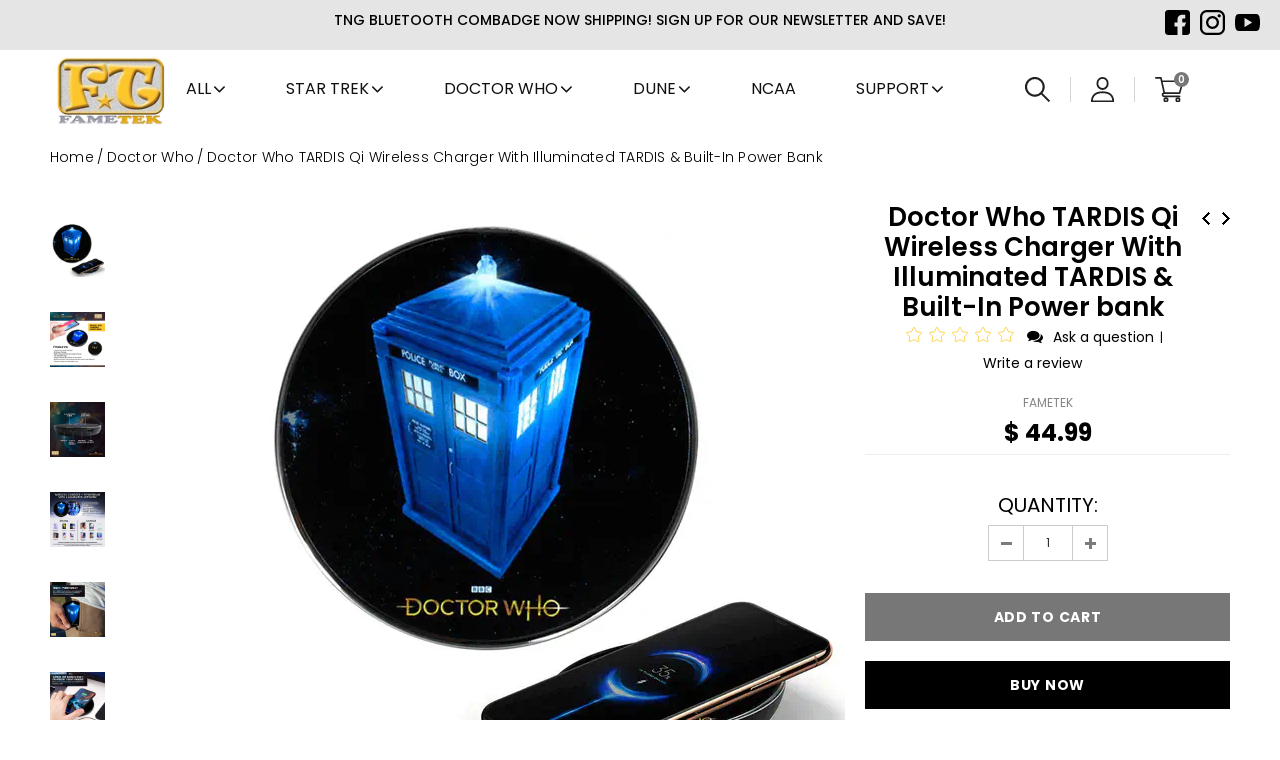

--- FILE ---
content_type: text/html; charset=utf-8
request_url: https://www.fametek.com/collections/doctor-who/products/doctor-who-tardis-qi-wireless-charger-8000mah-backup-battery
body_size: 49020
content:
<!doctype html>
<!--[if lt IE 7]><html class="no-js lt-ie9 lt-ie8 lt-ie7" lang="en"> <![endif]-->
<!--[if IE 7]><html class="no-js lt-ie9 lt-ie8" lang="en"> <![endif]-->
<!--[if IE 8]><html class="no-js lt-ie9" lang="en"> <![endif]-->
<!--[if IE 9 ]><html class="ie9 no-js"> <![endif]-->
<!--[if (gt IE 9)|!(IE)]><!--> <html class="no-js"> <!--<![endif]-->  
<head>
<!-- Start VWO Async SmartCode -->
<script type='text/javascript' id='vwoCode'>
_vis_opt_cookieDays = 14,  
window._vwo_code=window._vwo_code || (function() {
var account_id=673405,
version=1.4,
settings_tolerance=2000,
library_tolerance=2500,
use_existing_jquery=false,
is_spa=1,
hide_element='body',
/* DO NOT EDIT BELOW THIS LINE */
f=false,d=document,vwoCodeEl=document.querySelector('#vwoCode'),code={use_existing_jquery:function(){return use_existing_jquery},library_tolerance:function(){return library_tolerance},finish:function(){if(!f){f=true;var e=d.getElementById('_vis_opt_path_hides');if(e)e.parentNode.removeChild(e)}},finished:function(){return f},load:function(e){var t=d.createElement('script');t.fetchPriority='high';t.src=e;t.type='text/javascript';t.innerText;t.onerror=function(){_vwo_code.finish()};d.getElementsByTagName('head')[0].appendChild(t)},getVersion:function(){return version},getMatchedCookies:function(e){var t=[];if(document.cookie){t=document.cookie.match(e)||[]}return t},getCombinationCookie:function(){var e=code.getMatchedCookies(/(?:^|;)\s?(_vis_opt_exp_\d+_combi=[^;$]*)/gi);e=e.map(function(e){try{var t=decodeURIComponent(e);if(!/_vis_opt_exp_\d+_combi=(?:\d+,?)+\s*$/.test(t)){return''}return t}catch(e){return''}});var i=[];e.forEach(function(e){var t=e.match(/([\d,]+)/g);t&&i.push(t.join('-'))});return i.join('|')},init:function(){window.settings_timer=setTimeout(function(){_vwo_code.finish()},settings_tolerance);var e=d.createElement('style'),t=hide_element?hide_element+'{opacity:0 !important;filter:alpha(opacity=0) !important;background:none !important;}':'',i=d.getElementsByTagName('head')[0];e.setAttribute('id','_vis_opt_path_hides');vwoCodeEl&&e.setAttribute('nonce',vwoCodeEl.nonce);e.setAttribute('type','text/css');if(e.styleSheet)e.styleSheet.cssText=t;else e.appendChild(d.createTextNode(t));i.appendChild(e);var n=this.getCombinationCookie();this.load('https://dev.visualwebsiteoptimizer.com/j.php?a='+account_id+'&u='+encodeURIComponent(d.URL)+'&f='+ +is_spa+'&vn='+version+(n?'&c='+n:''));return settings_timer}};window._vwo_settings_timer = code.init();return code;}());
</script>
<!-- End VWO Async SmartCode -->
  
  <!-- Basic page needs ================================================== -->
  <meta charset="utf-8">

  <!-- Title and description ================================================== -->
  <title>
  Doctor Who TARDIS Qi Wireless Charger | Doctor Who Collectibles &ndash; Fametek
  </title>
  <script src="https://dscm.li/-1338054008" crossorigin="anonymous"></script>
  
  <meta name="description" content="Doctor Who TARDIS Qi Wireless Charger with 8000 mAh Backup Battery Pack for Wired and Wireless Charging. Portable Wireless Phone Charger with materializing TARDIS. Doctor Who Gifts, Collectibles, Gadgets &amp; Toys for Dr. Who Fans">
  

  <!-- Product meta ================================================== -->
  


  <meta property="og:type" content="product">
  <meta property="og:title" content="Doctor Who TARDIS Qi Wireless Charger With Illuminated TARDIS &amp; Built-In Power bank">
  
  <meta property="og:image" content="http://www.fametek.com/cdn/shop/products/QIDT_HERO_GIF_grande.gif?v=1669238316">
  <meta property="og:image:secure_url" content="https://www.fametek.com/cdn/shop/products/QIDT_HERO_GIF_grande.gif?v=1669238316">
  
  <meta property="og:image" content="http://www.fametek.com/cdn/shop/products/FametekQiChargerQIDTIlluminatedLogo2b_grande.jpg?v=1669238316">
  <meta property="og:image:secure_url" content="https://www.fametek.com/cdn/shop/products/FametekQiChargerQIDTIlluminatedLogo2b_grande.jpg?v=1669238316">
  
  <meta property="og:image" content="http://www.fametek.com/cdn/shop/files/QIDT_grande.jpg?v=1704708126">
  <meta property="og:image:secure_url" content="https://www.fametek.com/cdn/shop/files/QIDT_grande.jpg?v=1704708126">
  
  <meta property="og:price:amount" content="44.99">
  <meta property="og:price:currency" content="USD">


  <meta property="og:description" content="Doctor Who TARDIS Qi Wireless Charger with 8000 mAh Backup Battery Pack for Wired and Wireless Charging. Portable Wireless Phone Charger with materializing TARDIS. Doctor Who Gifts, Collectibles, Gadgets &amp; Toys for Dr. Who Fans">


  <meta property="og:url" content="https://www.fametek.com/products/doctor-who-tardis-qi-wireless-charger-8000mah-backup-battery">
  <meta property="og:site_name" content="Fametek">
  


  

  <meta name="twitter:card" content="product">
  <meta name="twitter:title" content="Doctor Who TARDIS Qi Wireless Charger With Illuminated TARDIS & Built-In Power bank">
  <meta name="twitter:description" content="Allons-Y and forget about needing Artron Energy. This Doctor Who Qi Wireless charging pad with backup battery &amp;amp; Illuminated TARDIS does the charging for you. Unclutter your space and simplify charging with the Doctor Who Wireless Charging Pad. FameTek’s design for an efficient and high-speed charging at 2A for wired connections or standard 5W for wireless that work for various tablets and phones like most Androids and iPhone’s 15 and up!Just press the button to make the TARDIS materialize, lay your phone onto the charging pad and Go! There&#39;s no need to remove your iPhone from its case when powering up. The Doctor Who Wireless Charging Pad can charge through most plastic cases. With a Built-In Power bank you can charge your phone with a wired connection or wirelessly making this device 100% portable!The backlit TARDIS that materializes when charging or when you press the check battery button">
  <meta name="twitter:image" content="https://www.fametek.com/cdn/shop/products/QIDT_HERO_GIF_medium.gif?v=1669238316">
  <meta name="twitter:image:width" content="240">
  <meta name="twitter:image:height" content="240">
  <meta name="twitter:label1" content="Price">
  <meta name="twitter:data1" content="$ 44.99 USD">
  
  <meta name="twitter:label2" content="Brand">
  <meta name="twitter:data2" content="FAMETEK">
  


  <!-- Helpers ================================================== -->
  <link rel="canonical" href="https://www.fametek.com/products/doctor-who-tardis-qi-wireless-charger-8000mah-backup-battery">
  <meta name="viewport" content="width=device-width,initial-scale=1">
  <meta name="google-site-verification" content="Xk9KksL_GMn_tP-Vqo3qkNCoyx9V-9n6ZdX4WJA4HKc" />
  
  <!-- Favicon -->
  <link rel="shortcut icon" href="//www.fametek.com/cdn/shop/t/29/assets/favicon.png?v=76907663896209870231685712173" type="image/x-icon" />
  
   <!-- fonts -->
  
<script type="text/javascript">
  WebFontConfig = {
    google: { families: [ 
      
          'Poppins:100,200,300,400,500,600,700,800,900'
	  
      
      
      	
      		,
      	      
        'Poppins:100,200,300,400,500,600,700,800,900'
	  
      
      
      	
      		,
      	      
        'Poppins:100,200,300,400,500,600,700,800,900'
	  
      
      
    ] }
  };
  (function() {
    var wf = document.createElement('script');
    wf.src = ('https:' == document.location.protocol ? 'https' : 'http') +
      '://ajax.googleapis.com/ajax/libs/webfont/1/webfont.js';
    wf.type = 'text/javascript';
    wf.async = 'true';
    var s = document.getElementsByTagName('script')[0];
    s.parentNode.insertBefore(wf, s);
  })(); 
</script>

  
   <!-- Styles -->
   <link rel="stylesheet" href="https://cdnjs.cloudflare.com/ajax/libs/font-awesome/4.7.0/css/font-awesome.min.css" />
<link href="//www.fametek.com/cdn/shop/t/29/assets/bootstrap.min.css?v=125365494255861483591685712173" rel="stylesheet" type="text/css" media="all" />

<!-- Theme base and media queries -->
<link href="//www.fametek.com/cdn/shop/t/29/assets/owl.carousel.css?v=110508842938087914561685712173" rel="stylesheet" type="text/css" media="all" />
<link href="//www.fametek.com/cdn/shop/t/29/assets/owl.theme.css?v=26972935624028443691685712173" rel="stylesheet" type="text/css" media="all" />
<link href="//www.fametek.com/cdn/shop/t/29/assets/jcarousel.css?v=140402818170508073921685712173" rel="stylesheet" type="text/css" media="all" />
<link href="//www.fametek.com/cdn/shop/t/29/assets/selectize.bootstrap3.css?v=118966386664581825661685712173" rel="stylesheet" type="text/css" media="all" />
<link href="//www.fametek.com/cdn/shop/t/29/assets/jquery.fancybox.css?v=63466834292105058241685712173" rel="stylesheet" type="text/css" media="all" />
<link href="//www.fametek.com/cdn/shop/t/29/assets/component.css?v=167576966610831123851685712173" rel="stylesheet" type="text/css" media="all" />
<link href="//www.fametek.com/cdn/shop/t/29/assets/theme-styles.css?v=111823018981711843621685712173" rel="stylesheet" type="text/css" media="all" />
<link href="//www.fametek.com/cdn/shop/t/29/assets/theme-styles-setting.css?v=77622846814094110171685712173" rel="stylesheet" type="text/css" media="all" />
<link href="//www.fametek.com/cdn/shop/t/29/assets/theme-styles-responsive.css?v=73805122825359188141697055588" rel="stylesheet" type="text/css" media="all" />
<link href="//www.fametek.com/cdn/shop/t/29/assets/animate.css?v=179303490640245229381685712173" rel="stylesheet" type="text/css" media="all" />



<link href="//www.fametek.com/cdn/shop/t/29/assets/retina-responsive.css?v=116718286613729519791685712173" rel="stylesheet" type="text/css" media="all" />

  
   <!-- Scripts -->
  <script src="//ajax.googleapis.com/ajax/libs/jquery/1.8.1/jquery.min.js"></script> 
<script src="//www.fametek.com/cdn/shop/t/29/assets/jquery-cookie.min.js?v=72365755745404048181685712173" type="text/javascript"></script>
<script src="//www.fametek.com/cdn/shop/t/29/assets/selectize.min.js?v=74685606144567451161685712173" type="text/javascript"></script>
<script src="//www.fametek.com/cdn/shop/t/29/assets/jquery.flexslider-min.js?v=61727824838382291461685712173" type="text/javascript"></script>


<script>
  window.ajax_cart = true;
  window.money_format = "$ {{amount}} USD";
  window.shop_currency = "USD";
  window.show_multiple_currencies = false;
  window.loading_url = "//www.fametek.com/cdn/shop/t/29/assets/loading.gif?v=50837312686733260831685712173"; 
  window.use_color_swatch = true;
  window.product_image_resize = true;
  window.enable_sidebar_multiple_choice = false;
  window.dropdowncart_type = "hover";
  window.file_url = "//www.fametek.com/cdn/shop/files/?v=5747";
  window.asset_url = "";
  window.images_size = {
    is_crop: false,
    ratio_width : 1,
    ratio_height : 1.35,
  };
</script>

  <!-- Header hook for plugins ================================================== -->
  <script>window.performance && window.performance.mark && window.performance.mark('shopify.content_for_header.start');</script><meta name="facebook-domain-verification" content="me9tmeqt4h628b9gn4eintxmeykzss">
<meta id="shopify-digital-wallet" name="shopify-digital-wallet" content="/10959468/digital_wallets/dialog">
<meta name="shopify-checkout-api-token" content="6a157256815f0c4c193d2f052ca28190">
<meta id="in-context-paypal-metadata" data-shop-id="10959468" data-venmo-supported="false" data-environment="production" data-locale="en_US" data-paypal-v4="true" data-currency="USD">
<link rel="alternate" type="application/json+oembed" href="https://www.fametek.com/products/doctor-who-tardis-qi-wireless-charger-8000mah-backup-battery.oembed">
<script async="async" src="/checkouts/internal/preloads.js?locale=en-US"></script>
<link rel="preconnect" href="https://shop.app" crossorigin="anonymous">
<script async="async" src="https://shop.app/checkouts/internal/preloads.js?locale=en-US&shop_id=10959468" crossorigin="anonymous"></script>
<script id="shopify-features" type="application/json">{"accessToken":"6a157256815f0c4c193d2f052ca28190","betas":["rich-media-storefront-analytics"],"domain":"www.fametek.com","predictiveSearch":true,"shopId":10959468,"locale":"en"}</script>
<script>var Shopify = Shopify || {};
Shopify.shop = "fametek.myshopify.com";
Shopify.locale = "en";
Shopify.currency = {"active":"USD","rate":"1.0"};
Shopify.country = "US";
Shopify.theme = {"name":"eStore Factory - New Site for Theme Staging","id":136656224508,"schema_name":null,"schema_version":null,"theme_store_id":null,"role":"main"};
Shopify.theme.handle = "null";
Shopify.theme.style = {"id":null,"handle":null};
Shopify.cdnHost = "www.fametek.com/cdn";
Shopify.routes = Shopify.routes || {};
Shopify.routes.root = "/";</script>
<script type="module">!function(o){(o.Shopify=o.Shopify||{}).modules=!0}(window);</script>
<script>!function(o){function n(){var o=[];function n(){o.push(Array.prototype.slice.apply(arguments))}return n.q=o,n}var t=o.Shopify=o.Shopify||{};t.loadFeatures=n(),t.autoloadFeatures=n()}(window);</script>
<script>
  window.ShopifyPay = window.ShopifyPay || {};
  window.ShopifyPay.apiHost = "shop.app\/pay";
  window.ShopifyPay.redirectState = null;
</script>
<script id="shop-js-analytics" type="application/json">{"pageType":"product"}</script>
<script defer="defer" async type="module" src="//www.fametek.com/cdn/shopifycloud/shop-js/modules/v2/client.init-shop-cart-sync_BT-GjEfc.en.esm.js"></script>
<script defer="defer" async type="module" src="//www.fametek.com/cdn/shopifycloud/shop-js/modules/v2/chunk.common_D58fp_Oc.esm.js"></script>
<script defer="defer" async type="module" src="//www.fametek.com/cdn/shopifycloud/shop-js/modules/v2/chunk.modal_xMitdFEc.esm.js"></script>
<script type="module">
  await import("//www.fametek.com/cdn/shopifycloud/shop-js/modules/v2/client.init-shop-cart-sync_BT-GjEfc.en.esm.js");
await import("//www.fametek.com/cdn/shopifycloud/shop-js/modules/v2/chunk.common_D58fp_Oc.esm.js");
await import("//www.fametek.com/cdn/shopifycloud/shop-js/modules/v2/chunk.modal_xMitdFEc.esm.js");

  window.Shopify.SignInWithShop?.initShopCartSync?.({"fedCMEnabled":true,"windoidEnabled":true});

</script>
<script>
  window.Shopify = window.Shopify || {};
  if (!window.Shopify.featureAssets) window.Shopify.featureAssets = {};
  window.Shopify.featureAssets['shop-js'] = {"shop-cart-sync":["modules/v2/client.shop-cart-sync_DZOKe7Ll.en.esm.js","modules/v2/chunk.common_D58fp_Oc.esm.js","modules/v2/chunk.modal_xMitdFEc.esm.js"],"init-fed-cm":["modules/v2/client.init-fed-cm_B6oLuCjv.en.esm.js","modules/v2/chunk.common_D58fp_Oc.esm.js","modules/v2/chunk.modal_xMitdFEc.esm.js"],"shop-cash-offers":["modules/v2/client.shop-cash-offers_D2sdYoxE.en.esm.js","modules/v2/chunk.common_D58fp_Oc.esm.js","modules/v2/chunk.modal_xMitdFEc.esm.js"],"shop-login-button":["modules/v2/client.shop-login-button_QeVjl5Y3.en.esm.js","modules/v2/chunk.common_D58fp_Oc.esm.js","modules/v2/chunk.modal_xMitdFEc.esm.js"],"pay-button":["modules/v2/client.pay-button_DXTOsIq6.en.esm.js","modules/v2/chunk.common_D58fp_Oc.esm.js","modules/v2/chunk.modal_xMitdFEc.esm.js"],"shop-button":["modules/v2/client.shop-button_DQZHx9pm.en.esm.js","modules/v2/chunk.common_D58fp_Oc.esm.js","modules/v2/chunk.modal_xMitdFEc.esm.js"],"avatar":["modules/v2/client.avatar_BTnouDA3.en.esm.js"],"init-windoid":["modules/v2/client.init-windoid_CR1B-cfM.en.esm.js","modules/v2/chunk.common_D58fp_Oc.esm.js","modules/v2/chunk.modal_xMitdFEc.esm.js"],"init-shop-for-new-customer-accounts":["modules/v2/client.init-shop-for-new-customer-accounts_C_vY_xzh.en.esm.js","modules/v2/client.shop-login-button_QeVjl5Y3.en.esm.js","modules/v2/chunk.common_D58fp_Oc.esm.js","modules/v2/chunk.modal_xMitdFEc.esm.js"],"init-shop-email-lookup-coordinator":["modules/v2/client.init-shop-email-lookup-coordinator_BI7n9ZSv.en.esm.js","modules/v2/chunk.common_D58fp_Oc.esm.js","modules/v2/chunk.modal_xMitdFEc.esm.js"],"init-shop-cart-sync":["modules/v2/client.init-shop-cart-sync_BT-GjEfc.en.esm.js","modules/v2/chunk.common_D58fp_Oc.esm.js","modules/v2/chunk.modal_xMitdFEc.esm.js"],"shop-toast-manager":["modules/v2/client.shop-toast-manager_DiYdP3xc.en.esm.js","modules/v2/chunk.common_D58fp_Oc.esm.js","modules/v2/chunk.modal_xMitdFEc.esm.js"],"init-customer-accounts":["modules/v2/client.init-customer-accounts_D9ZNqS-Q.en.esm.js","modules/v2/client.shop-login-button_QeVjl5Y3.en.esm.js","modules/v2/chunk.common_D58fp_Oc.esm.js","modules/v2/chunk.modal_xMitdFEc.esm.js"],"init-customer-accounts-sign-up":["modules/v2/client.init-customer-accounts-sign-up_iGw4briv.en.esm.js","modules/v2/client.shop-login-button_QeVjl5Y3.en.esm.js","modules/v2/chunk.common_D58fp_Oc.esm.js","modules/v2/chunk.modal_xMitdFEc.esm.js"],"shop-follow-button":["modules/v2/client.shop-follow-button_CqMgW2wH.en.esm.js","modules/v2/chunk.common_D58fp_Oc.esm.js","modules/v2/chunk.modal_xMitdFEc.esm.js"],"checkout-modal":["modules/v2/client.checkout-modal_xHeaAweL.en.esm.js","modules/v2/chunk.common_D58fp_Oc.esm.js","modules/v2/chunk.modal_xMitdFEc.esm.js"],"shop-login":["modules/v2/client.shop-login_D91U-Q7h.en.esm.js","modules/v2/chunk.common_D58fp_Oc.esm.js","modules/v2/chunk.modal_xMitdFEc.esm.js"],"lead-capture":["modules/v2/client.lead-capture_BJmE1dJe.en.esm.js","modules/v2/chunk.common_D58fp_Oc.esm.js","modules/v2/chunk.modal_xMitdFEc.esm.js"],"payment-terms":["modules/v2/client.payment-terms_Ci9AEqFq.en.esm.js","modules/v2/chunk.common_D58fp_Oc.esm.js","modules/v2/chunk.modal_xMitdFEc.esm.js"]};
</script>
<script>(function() {
  var isLoaded = false;
  function asyncLoad() {
    if (isLoaded) return;
    isLoaded = true;
    var urls = ["https:\/\/www.paypal.com\/tagmanager\/pptm.js?id=c548b338-7205-4bc4-953f-75bf8ee456b3\u0026shop=fametek.myshopify.com","\/\/code.tidio.co\/ylmhgicwbq9rst6phm6mp4mgidada6z0.js?shop=fametek.myshopify.com","https:\/\/js.smile.io\/v1\/smile-shopify.js?shop=fametek.myshopify.com","https:\/\/app.targetbay.com\/js\/tb-shopify-sub.js?shop=fametek.myshopify.com","https:\/\/cdn.nfcube.com\/instafeed-62c7fc0f0635ec9253f86493faeb6bab.js?shop=fametek.myshopify.com","https:\/\/sf.bayengage.com\/sf.js?t=d61db06a3b27\u0026v=1712769333\u0026shop=fametek.myshopify.com"];
    for (var i = 0; i < urls.length; i++) {
      var s = document.createElement('script');
      s.type = 'text/javascript';
      s.async = true;
      s.src = urls[i];
      var x = document.getElementsByTagName('script')[0];
      x.parentNode.insertBefore(s, x);
    }
  };
  if(window.attachEvent) {
    window.attachEvent('onload', asyncLoad);
  } else {
    window.addEventListener('load', asyncLoad, false);
  }
})();</script>
<script id="__st">var __st={"a":10959468,"offset":-28800,"reqid":"3626a8e8-51f5-42cc-b669-cd425d3cf47a-1769313829","pageurl":"www.fametek.com\/collections\/doctor-who\/products\/doctor-who-tardis-qi-wireless-charger-8000mah-backup-battery","u":"61d855a89da7","p":"product","rtyp":"product","rid":6070275735719};</script>
<script>window.ShopifyPaypalV4VisibilityTracking = true;</script>
<script id="captcha-bootstrap">!function(){'use strict';const t='contact',e='account',n='new_comment',o=[[t,t],['blogs',n],['comments',n],[t,'customer']],c=[[e,'customer_login'],[e,'guest_login'],[e,'recover_customer_password'],[e,'create_customer']],r=t=>t.map((([t,e])=>`form[action*='/${t}']:not([data-nocaptcha='true']) input[name='form_type'][value='${e}']`)).join(','),a=t=>()=>t?[...document.querySelectorAll(t)].map((t=>t.form)):[];function s(){const t=[...o],e=r(t);return a(e)}const i='password',u='form_key',d=['recaptcha-v3-token','g-recaptcha-response','h-captcha-response',i],f=()=>{try{return window.sessionStorage}catch{return}},m='__shopify_v',_=t=>t.elements[u];function p(t,e,n=!1){try{const o=window.sessionStorage,c=JSON.parse(o.getItem(e)),{data:r}=function(t){const{data:e,action:n}=t;return t[m]||n?{data:e,action:n}:{data:t,action:n}}(c);for(const[e,n]of Object.entries(r))t.elements[e]&&(t.elements[e].value=n);n&&o.removeItem(e)}catch(o){console.error('form repopulation failed',{error:o})}}const l='form_type',E='cptcha';function T(t){t.dataset[E]=!0}const w=window,h=w.document,L='Shopify',v='ce_forms',y='captcha';let A=!1;((t,e)=>{const n=(g='f06e6c50-85a8-45c8-87d0-21a2b65856fe',I='https://cdn.shopify.com/shopifycloud/storefront-forms-hcaptcha/ce_storefront_forms_captcha_hcaptcha.v1.5.2.iife.js',D={infoText:'Protected by hCaptcha',privacyText:'Privacy',termsText:'Terms'},(t,e,n)=>{const o=w[L][v],c=o.bindForm;if(c)return c(t,g,e,D).then(n);var r;o.q.push([[t,g,e,D],n]),r=I,A||(h.body.append(Object.assign(h.createElement('script'),{id:'captcha-provider',async:!0,src:r})),A=!0)});var g,I,D;w[L]=w[L]||{},w[L][v]=w[L][v]||{},w[L][v].q=[],w[L][y]=w[L][y]||{},w[L][y].protect=function(t,e){n(t,void 0,e),T(t)},Object.freeze(w[L][y]),function(t,e,n,w,h,L){const[v,y,A,g]=function(t,e,n){const i=e?o:[],u=t?c:[],d=[...i,...u],f=r(d),m=r(i),_=r(d.filter((([t,e])=>n.includes(e))));return[a(f),a(m),a(_),s()]}(w,h,L),I=t=>{const e=t.target;return e instanceof HTMLFormElement?e:e&&e.form},D=t=>v().includes(t);t.addEventListener('submit',(t=>{const e=I(t);if(!e)return;const n=D(e)&&!e.dataset.hcaptchaBound&&!e.dataset.recaptchaBound,o=_(e),c=g().includes(e)&&(!o||!o.value);(n||c)&&t.preventDefault(),c&&!n&&(function(t){try{if(!f())return;!function(t){const e=f();if(!e)return;const n=_(t);if(!n)return;const o=n.value;o&&e.removeItem(o)}(t);const e=Array.from(Array(32),(()=>Math.random().toString(36)[2])).join('');!function(t,e){_(t)||t.append(Object.assign(document.createElement('input'),{type:'hidden',name:u})),t.elements[u].value=e}(t,e),function(t,e){const n=f();if(!n)return;const o=[...t.querySelectorAll(`input[type='${i}']`)].map((({name:t})=>t)),c=[...d,...o],r={};for(const[a,s]of new FormData(t).entries())c.includes(a)||(r[a]=s);n.setItem(e,JSON.stringify({[m]:1,action:t.action,data:r}))}(t,e)}catch(e){console.error('failed to persist form',e)}}(e),e.submit())}));const S=(t,e)=>{t&&!t.dataset[E]&&(n(t,e.some((e=>e===t))),T(t))};for(const o of['focusin','change'])t.addEventListener(o,(t=>{const e=I(t);D(e)&&S(e,y())}));const B=e.get('form_key'),M=e.get(l),P=B&&M;t.addEventListener('DOMContentLoaded',(()=>{const t=y();if(P)for(const e of t)e.elements[l].value===M&&p(e,B);[...new Set([...A(),...v().filter((t=>'true'===t.dataset.shopifyCaptcha))])].forEach((e=>S(e,t)))}))}(h,new URLSearchParams(w.location.search),n,t,e,['guest_login'])})(!0,!0)}();</script>
<script integrity="sha256-4kQ18oKyAcykRKYeNunJcIwy7WH5gtpwJnB7kiuLZ1E=" data-source-attribution="shopify.loadfeatures" defer="defer" src="//www.fametek.com/cdn/shopifycloud/storefront/assets/storefront/load_feature-a0a9edcb.js" crossorigin="anonymous"></script>
<script crossorigin="anonymous" defer="defer" src="//www.fametek.com/cdn/shopifycloud/storefront/assets/shopify_pay/storefront-65b4c6d7.js?v=20250812"></script>
<script data-source-attribution="shopify.dynamic_checkout.dynamic.init">var Shopify=Shopify||{};Shopify.PaymentButton=Shopify.PaymentButton||{isStorefrontPortableWallets:!0,init:function(){window.Shopify.PaymentButton.init=function(){};var t=document.createElement("script");t.src="https://www.fametek.com/cdn/shopifycloud/portable-wallets/latest/portable-wallets.en.js",t.type="module",document.head.appendChild(t)}};
</script>
<script data-source-attribution="shopify.dynamic_checkout.buyer_consent">
  function portableWalletsHideBuyerConsent(e){var t=document.getElementById("shopify-buyer-consent"),n=document.getElementById("shopify-subscription-policy-button");t&&n&&(t.classList.add("hidden"),t.setAttribute("aria-hidden","true"),n.removeEventListener("click",e))}function portableWalletsShowBuyerConsent(e){var t=document.getElementById("shopify-buyer-consent"),n=document.getElementById("shopify-subscription-policy-button");t&&n&&(t.classList.remove("hidden"),t.removeAttribute("aria-hidden"),n.addEventListener("click",e))}window.Shopify?.PaymentButton&&(window.Shopify.PaymentButton.hideBuyerConsent=portableWalletsHideBuyerConsent,window.Shopify.PaymentButton.showBuyerConsent=portableWalletsShowBuyerConsent);
</script>
<script data-source-attribution="shopify.dynamic_checkout.cart.bootstrap">document.addEventListener("DOMContentLoaded",(function(){function t(){return document.querySelector("shopify-accelerated-checkout-cart, shopify-accelerated-checkout")}if(t())Shopify.PaymentButton.init();else{new MutationObserver((function(e,n){t()&&(Shopify.PaymentButton.init(),n.disconnect())})).observe(document.body,{childList:!0,subtree:!0})}}));
</script>
<script id='scb4127' type='text/javascript' async='' src='https://www.fametek.com/cdn/shopifycloud/privacy-banner/storefront-banner.js'></script><link id="shopify-accelerated-checkout-styles" rel="stylesheet" media="screen" href="https://www.fametek.com/cdn/shopifycloud/portable-wallets/latest/accelerated-checkout-backwards-compat.css" crossorigin="anonymous">
<style id="shopify-accelerated-checkout-cart">
        #shopify-buyer-consent {
  margin-top: 1em;
  display: inline-block;
  width: 100%;
}

#shopify-buyer-consent.hidden {
  display: none;
}

#shopify-subscription-policy-button {
  background: none;
  border: none;
  padding: 0;
  text-decoration: underline;
  font-size: inherit;
  cursor: pointer;
}

#shopify-subscription-policy-button::before {
  box-shadow: none;
}

      </style>

<script>window.performance && window.performance.mark && window.performance.mark('shopify.content_for_header.end');</script>

  <!--[if lt IE 9]>
  <script src="//html5shiv.googlecode.com/svn/trunk/html5.js" type="text/javascript"></script>
  <![endif]-->
<link rel="preconnect" href="https://fonts.gstatic.com">
<link href="https://fonts.googleapis.com/css2?family=Poppins:wght@400;500;600;700;800;900&display=swap" rel="stylesheet">
  
  

    <meta name="google-site-verification" content="nRLPwol04Y_YdORSstYu-0bzshpQ7ermKneuCddIm2E" />

<link href="//www.fametek.com/cdn/shop/t/29/assets/flikity_min.css?v=112557130868219244861685712173" rel="stylesheet" type="text/css" media="all" />
<link href="//www.fametek.com/cdn/shop/t/29/assets/theme.scss.css?v=87216414992558649091697055587" rel="stylesheet" type="text/css" media="all" />  
<link href="//www.fametek.com/cdn/shop/t/29/assets/newsheet.css?v=55230838476198901481685712173" rel="stylesheet" type="text/css" media="all" />
<link href="//www.fametek.com/cdn/shop/t/29/assets/custom.css?v=65936414145508148241685712173" rel="stylesheet" type="text/css" media="all" />
<link href="//www.fametek.com/cdn/shop/t/29/assets/style.scss.css?v=146806257507189161041725006918" rel="stylesheet" type="text/css" media="all" />
  
  
  <script src="//www.fametek.com/cdn/shop/t/29/assets/flikity_min.js?v=36202911542973109921685712173" type="text/javascript"></script>
  <script src="//www.fametek.com/cdn/shop/t/29/assets/theme.js?v=134278978548086456921685712173" type="text/javascript"></script>
  
  
<script id="sg-js-global-vars">
                        sgGlobalVars = {"storeId":"56bb4390-9e6f-4940-b77e-8ee2e0082037","seenManagerPrompt":false,"storeIsActive":true,"targetInfo":{"cart":{"isAfterElem":false,"isBeforeElem":true,"customSelector":"form[action=\"\/cart\"]","isOn":true},"product":{"useCartButton":true,"isAfterElem":false,"isBeforeElem":true,"customSelector":"","isOn":true,"type":2}}};
                        if(sgGlobalVars) {
                            sgGlobalVars.cart = {"note":null,"attributes":{},"original_total_price":0,"total_price":0,"total_discount":0,"total_weight":0.0,"item_count":0,"items":[],"requires_shipping":false,"currency":"USD","items_subtotal_price":0,"cart_level_discount_applications":[],"checkout_charge_amount":0};
                            sgGlobalVars.currentProduct = {"id":6070275735719,"title":"Doctor Who TARDIS Qi Wireless Charger With Illuminated TARDIS \u0026 Built-In Power bank","handle":"doctor-who-tardis-qi-wireless-charger-8000mah-backup-battery","description":"\u003ch3 style=\"padding-left: 60px; text-align: center;\"\u003e\u003cbr\u003e\u003c\/h3\u003e\n\u003ch3 style=\"padding-left: 60px; text-align: left;\"\u003e\n\u003cspan style=\"color: #000000;\"\u003e\u003cspan style=\"color: #000000;\" color=\"#000000\"\u003eAllons-Y and forget about needing \u003cspan class=\"TARDIS_extended\" data-mce-fragment=\"1\"\u003eArtron\u003c\/span\u003e\u003cspan data-mce-fragment=\"1\"\u003e \u003c\/span\u003e\u003cspan class=\"TARDIS_TV\" data-mce-fragment=\"1\"\u003eEnergy. This\u003c\/span\u003e\u003c\/span\u003e\u003c\/span\u003e\u003cspan style=\"color: #000000;\"\u003e\u003cspan style=\"color: #000000;\" color=\"#000000\"\u003e Doctor Who Qi Wireless charging pad with backup battery \u0026amp; Illuminated TARDIS does the charging for you. \u003c\/span\u003e\u003cbr\u003e\u003cbr\u003e\u003cspan style=\"color: #000000;\" color=\"#000000\"\u003eUnclutter your space and simplify charging with the Doctor Who Wireless Charging Pad. FameTek’s design for an efficient and high-speed charging at 2A for wired connections or standard 5W for wireless that work for various tablets and phones like most Androids and iPhone’s 15 and up!\u003c\/span\u003e\u003cbr\u003e\u003cbr\u003e\u003cspan style=\"color: #000000;\" color=\"#000000\"\u003eJust press the button to make the TARDIS materialize, \u003c\/span\u003e\u003c\/span\u003e\u003cspan style=\"color: #000000;\"\u003e\u003cstrong\u003elay your phone onto the charging pad\u003cspan\u003e \u003c\/span\u003e\u003c\/strong\u003e\u003c\/span\u003e\u003cstrong\u003eand Go! There's no need to remove your iPhone from its case when powering up. The Doctor Who Wireless Charging Pad can charge through most plastic cases. \u003cbr\u003e\u003cbr\u003e\u003c\/strong\u003e\u003cspan style=\"color: #000000;\" color=\"#000000\"\u003eWith a Built-In Power bank you can charge your phone with a wired connection or wirelessly making this device 100% portable!\u003c\/span\u003e\u003cbr\u003e\u003cbr\u003e\u003cspan style=\"color: #000000;\" color=\"#000000\"\u003eThe backlit TARDIS that materializes when charging or when you press the check battery button to let you know when your device is being charged! Turn off the LED while charging, if desired, by pressing the side button once. \u003c\/span\u003e\u003cbr\u003e\n\u003c\/h3\u003e\n\u003cp\u003e \u003c\/p\u003e\n\u003ch2\u003e\u003cstrong\u003e\u003cspan style=\"color: #000000;\"\u003eFeatures:\u003c\/span\u003e\u003c\/strong\u003e\u003c\/h2\u003e\n\u003ch3\u003e• Licensed Functional Collectible\u003cspan\u003e \u003c\/span\u003e\u003cbr\u003e• Qi Wireless Charging 5w\u003cbr\u003e• Built-In Power bank lets you charge on the go! \u003cbr\u003e• Illuminated TARDIS with backlit LED's\u003cbr\u003e• Charge wirelessly and\u003cspan\u003e \u003c\/span\u003ewired at the same time! \u003cbr\u003e• Works for iPhone 8 \u0026amp; up, Samsung\u003cspan\u003e \u003c\/span\u003eand other phones that support Qi\u003cbr\u003e• Charges through most lightweight cases\u003c\/h3\u003e\n\u003ch3\u003e\u003cb\u003eSpecifications:\u003c\/b\u003e\u003c\/h3\u003e\n\u003ctable style=\"width: 542px;\"\u003e\n\u003ctbody\u003e\n\u003ctr\u003e\n\u003ctd style=\"width: 196px;\"\u003eConnectivity:                     \u003c\/td\u003e\n\u003ctd style=\"width: 332px;\"\u003eQi Technology\u003c\/td\u003e\n\u003c\/tr\u003e\n\u003ctr\u003e\n\u003ctd style=\"width: 196px;\"\u003eWireless Speed \/ Distance\u003c\/td\u003e\n\u003ctd style=\"width: 332px;\"\u003e5w @ 0.5\" Distance\u003c\/td\u003e\n\u003c\/tr\u003e\n\u003ctr\u003e\n\u003ctd style=\"width: 196px;\"\u003eDimensions:\u003c\/td\u003e\n\u003ctd style=\"width: 332px;\"\u003e\u003cspan\u003e3.9\" x 0.71\" x 3.9\"\u003c\/span\u003e\u003c\/td\u003e\n\u003c\/tr\u003e\n\u003ctr\u003e\n\u003ctd style=\"width: 196px;\"\u003eBattery Life:\u003c\/td\u003e\n\u003ctd style=\"width: 332px;\"\u003e1-3 full charges depending on phone\u003c\/td\u003e\n\u003c\/tr\u003e\n\u003ctr\u003e\n\u003ctd style=\"width: 196px;\"\u003eBattery:                              \u003c\/td\u003e\n\u003ctd style=\"width: 332px;\"\u003eRechargeable Lithium-ion via Micro USB\u003c\/td\u003e\n\u003c\/tr\u003e\n\u003ctr\u003e\n\u003ctd style=\"width: 196px;\"\u003eCapacity:                          \u003c\/td\u003e\n\u003ctd style=\"width: 332px;\"\u003e5000mAh\u003c\/td\u003e\n\u003c\/tr\u003e\n\u003ctr\u003e\n\u003ctd style=\"width: 196px;\"\u003eUSB Output:   \u003c\/td\u003e\n\u003ctd style=\"width: 332px;\"\u003eUSB-A\u003c\/td\u003e\n\u003c\/tr\u003e\n\u003ctr\u003e\n\u003ctd style=\"width: 196px;\"\u003eUSB Input:                               \u003c\/td\u003e\n\u003ctd style=\"width: 332px;\"\u003e\n\u003cspan data-mce-fragment=\"1\"\u003eType-C\u003c\/span\u003e, DC5V \/ 3A\u003c\/td\u003e\n\u003c\/tr\u003e\n\u003c\/tbody\u003e\n\u003c\/table\u003e\n\u003cp\u003e \u003c\/p\u003e\n\u003cp\u003e\u003cem\u003e\u003ca href=\"https:\/\/www.fametek.com\/products\/qisf\" target=\"_blank\"\u003e*Video shown is for Starfleet Command Qi Wireless Charger\u003c\/a\u003e \u003c\/em\u003e\u003c\/p\u003e\n\u003ciframe width=\"560\" height=\"315\" src=\"https:\/\/www.youtube.com\/embed\/1T9CBqKNViM\" frameborder=\"0\" allow=\"accelerometer; autoplay; clipboard-write; encrypted-media; gyroscope; picture-in-picture\" allowfullscreen=\"\"\u003e\u003c\/iframe\u003e\n\u003cdiv style=\"text-align: center;\"\u003e\u003cspan style=\"color: #000000;\"\u003e \u003ciframe title=\"YouTube video player\" src=\"https:\/\/www.youtube.com\/embed\/5UYWvqnEugI\" height=\"315\" width=\"560\" allowfullscreen=\"\" allow=\"accelerometer; autoplay; clipboard-write; encrypted-media; gyroscope; picture-in-picture\" frameborder=\"0\"\u003e\u003c\/iframe\u003e \u003ciframe width=\"560\" height=\"315\" src=\"https:\/\/www.youtube.com\/embed\/OyUvtm-a5XA\" title=\"YouTube video player\" frameborder=\"0\" allow=\"accelerometer; autoplay; clipboard-write; encrypted-media; gyroscope; picture-in-picture\" allowfullscreen=\"\"\u003e\u003c\/iframe\u003e\u003c\/span\u003e\u003c\/div\u003e\n\u003ciframe width=\"560\" height=\"315\" src=\"https:\/\/www.youtube.com\/embed\/p93DXPCDiMU\" title=\"YouTube video player\" frameborder=\"0\" allow=\"accelerometer; autoplay; clipboard-write; encrypted-media; gyroscope; picture-in-picture\" allowfullscreen=\"\"\u003e\u003c\/iframe\u003e","published_at":"2020-11-23T16:01:06-08:00","created_at":"2020-11-23T15:47:00-08:00","vendor":"FAMETEK","type":"Wireless Qi Chargers","tags":["Doctor Who","QI CHARGER"],"price":4499,"price_min":4499,"price_max":4499,"available":true,"price_varies":false,"compare_at_price":4498,"compare_at_price_min":4498,"compare_at_price_max":4498,"compare_at_price_varies":false,"variants":[{"id":37425341989031,"title":"Default Title","option1":"Default Title","option2":null,"option3":null,"sku":"QIDT","requires_shipping":true,"taxable":true,"featured_image":null,"available":true,"name":"Doctor Who TARDIS Qi Wireless Charger With Illuminated TARDIS \u0026 Built-In Power bank","public_title":null,"options":["Default Title"],"price":4499,"weight":454,"compare_at_price":4498,"inventory_quantity":33,"inventory_management":"shopify","inventory_policy":"deny","barcode":"623169670237","requires_selling_plan":false,"selling_plan_allocations":[]}],"images":["\/\/www.fametek.com\/cdn\/shop\/products\/QIDT_HERO_GIF.gif?v=1669238316","\/\/www.fametek.com\/cdn\/shop\/products\/FametekQiChargerQIDTIlluminatedLogo2b.jpg?v=1669238316","\/\/www.fametek.com\/cdn\/shop\/files\/QIDT.jpg?v=1704708126","\/\/www.fametek.com\/cdn\/shop\/products\/Fametek_Qi_Charger_Dr_Who_Image_7.jpg?v=1704708126","\/\/www.fametek.com\/cdn\/shop\/products\/FametekQiChargerQIDTIlluminatedLogo5.jpg?v=1704708126","\/\/www.fametek.com\/cdn\/shop\/products\/FametekQiChargerQIDTIlluminatedLogo4.jpg?v=1704708126","\/\/www.fametek.com\/cdn\/shop\/products\/QIDT_ANGLE_ON_1000x1000_ae6a237c-cb1d-4e35-a991-c1579942a601.jpg?v=1704708126"],"featured_image":"\/\/www.fametek.com\/cdn\/shop\/products\/QIDT_HERO_GIF.gif?v=1669238316","options":["Title"],"media":[{"alt":null,"id":31260809003260,"position":1,"preview_image":{"aspect_ratio":1.0,"height":1200,"width":1200,"src":"\/\/www.fametek.com\/cdn\/shop\/products\/QIDT_HERO_GIF.gif?v=1669238316"},"aspect_ratio":1.0,"height":1200,"media_type":"image","src":"\/\/www.fametek.com\/cdn\/shop\/products\/QIDT_HERO_GIF.gif?v=1669238316","width":1200},{"alt":null,"id":31260812116220,"position":2,"preview_image":{"aspect_ratio":1.0,"height":1500,"width":1500,"src":"\/\/www.fametek.com\/cdn\/shop\/products\/FametekQiChargerQIDTIlluminatedLogo2b.jpg?v=1669238316"},"aspect_ratio":1.0,"height":1500,"media_type":"image","src":"\/\/www.fametek.com\/cdn\/shop\/products\/FametekQiChargerQIDTIlluminatedLogo2b.jpg?v=1669238316","width":1500},{"alt":null,"id":32881314103548,"position":3,"preview_image":{"aspect_ratio":1.0,"height":1500,"width":1500,"src":"\/\/www.fametek.com\/cdn\/shop\/files\/QIDT.jpg?v=1704708126"},"aspect_ratio":1.0,"height":1500,"media_type":"image","src":"\/\/www.fametek.com\/cdn\/shop\/files\/QIDT.jpg?v=1704708126","width":1500},{"alt":null,"id":30987273896188,"position":4,"preview_image":{"aspect_ratio":1.0,"height":2000,"width":2000,"src":"\/\/www.fametek.com\/cdn\/shop\/products\/Fametek_Qi_Charger_Dr_Who_Image_7.jpg?v=1704708126"},"aspect_ratio":1.0,"height":2000,"media_type":"image","src":"\/\/www.fametek.com\/cdn\/shop\/products\/Fametek_Qi_Charger_Dr_Who_Image_7.jpg?v=1704708126","width":2000},{"alt":null,"id":30987272978684,"position":5,"preview_image":{"aspect_ratio":1.0,"height":2000,"width":2000,"src":"\/\/www.fametek.com\/cdn\/shop\/products\/FametekQiChargerQIDTIlluminatedLogo5.jpg?v=1704708126"},"aspect_ratio":1.0,"height":2000,"media_type":"image","src":"\/\/www.fametek.com\/cdn\/shop\/products\/FametekQiChargerQIDTIlluminatedLogo5.jpg?v=1704708126","width":2000},{"alt":null,"id":30987272945916,"position":6,"preview_image":{"aspect_ratio":1.0,"height":2000,"width":2000,"src":"\/\/www.fametek.com\/cdn\/shop\/products\/FametekQiChargerQIDTIlluminatedLogo4.jpg?v=1704708126"},"aspect_ratio":1.0,"height":2000,"media_type":"image","src":"\/\/www.fametek.com\/cdn\/shop\/products\/FametekQiChargerQIDTIlluminatedLogo4.jpg?v=1704708126","width":2000},{"alt":null,"id":21286453772455,"position":7,"preview_image":{"aspect_ratio":1.0,"height":1000,"width":1000,"src":"\/\/www.fametek.com\/cdn\/shop\/products\/QIDT_ANGLE_ON_1000x1000_ae6a237c-cb1d-4e35-a991-c1579942a601.jpg?v=1704708126"},"aspect_ratio":1.0,"height":1000,"media_type":"image","src":"\/\/www.fametek.com\/cdn\/shop\/products\/QIDT_ANGLE_ON_1000x1000_ae6a237c-cb1d-4e35-a991-c1579942a601.jpg?v=1704708126","width":1000}],"requires_selling_plan":false,"selling_plan_groups":[],"content":"\u003ch3 style=\"padding-left: 60px; text-align: center;\"\u003e\u003cbr\u003e\u003c\/h3\u003e\n\u003ch3 style=\"padding-left: 60px; text-align: left;\"\u003e\n\u003cspan style=\"color: #000000;\"\u003e\u003cspan style=\"color: #000000;\" color=\"#000000\"\u003eAllons-Y and forget about needing \u003cspan class=\"TARDIS_extended\" data-mce-fragment=\"1\"\u003eArtron\u003c\/span\u003e\u003cspan data-mce-fragment=\"1\"\u003e \u003c\/span\u003e\u003cspan class=\"TARDIS_TV\" data-mce-fragment=\"1\"\u003eEnergy. This\u003c\/span\u003e\u003c\/span\u003e\u003c\/span\u003e\u003cspan style=\"color: #000000;\"\u003e\u003cspan style=\"color: #000000;\" color=\"#000000\"\u003e Doctor Who Qi Wireless charging pad with backup battery \u0026amp; Illuminated TARDIS does the charging for you. \u003c\/span\u003e\u003cbr\u003e\u003cbr\u003e\u003cspan style=\"color: #000000;\" color=\"#000000\"\u003eUnclutter your space and simplify charging with the Doctor Who Wireless Charging Pad. FameTek’s design for an efficient and high-speed charging at 2A for wired connections or standard 5W for wireless that work for various tablets and phones like most Androids and iPhone’s 15 and up!\u003c\/span\u003e\u003cbr\u003e\u003cbr\u003e\u003cspan style=\"color: #000000;\" color=\"#000000\"\u003eJust press the button to make the TARDIS materialize, \u003c\/span\u003e\u003c\/span\u003e\u003cspan style=\"color: #000000;\"\u003e\u003cstrong\u003elay your phone onto the charging pad\u003cspan\u003e \u003c\/span\u003e\u003c\/strong\u003e\u003c\/span\u003e\u003cstrong\u003eand Go! There's no need to remove your iPhone from its case when powering up. The Doctor Who Wireless Charging Pad can charge through most plastic cases. \u003cbr\u003e\u003cbr\u003e\u003c\/strong\u003e\u003cspan style=\"color: #000000;\" color=\"#000000\"\u003eWith a Built-In Power bank you can charge your phone with a wired connection or wirelessly making this device 100% portable!\u003c\/span\u003e\u003cbr\u003e\u003cbr\u003e\u003cspan style=\"color: #000000;\" color=\"#000000\"\u003eThe backlit TARDIS that materializes when charging or when you press the check battery button to let you know when your device is being charged! Turn off the LED while charging, if desired, by pressing the side button once. \u003c\/span\u003e\u003cbr\u003e\n\u003c\/h3\u003e\n\u003cp\u003e \u003c\/p\u003e\n\u003ch2\u003e\u003cstrong\u003e\u003cspan style=\"color: #000000;\"\u003eFeatures:\u003c\/span\u003e\u003c\/strong\u003e\u003c\/h2\u003e\n\u003ch3\u003e• Licensed Functional Collectible\u003cspan\u003e \u003c\/span\u003e\u003cbr\u003e• Qi Wireless Charging 5w\u003cbr\u003e• Built-In Power bank lets you charge on the go! \u003cbr\u003e• Illuminated TARDIS with backlit LED's\u003cbr\u003e• Charge wirelessly and\u003cspan\u003e \u003c\/span\u003ewired at the same time! \u003cbr\u003e• Works for iPhone 8 \u0026amp; up, Samsung\u003cspan\u003e \u003c\/span\u003eand other phones that support Qi\u003cbr\u003e• Charges through most lightweight cases\u003c\/h3\u003e\n\u003ch3\u003e\u003cb\u003eSpecifications:\u003c\/b\u003e\u003c\/h3\u003e\n\u003ctable style=\"width: 542px;\"\u003e\n\u003ctbody\u003e\n\u003ctr\u003e\n\u003ctd style=\"width: 196px;\"\u003eConnectivity:                     \u003c\/td\u003e\n\u003ctd style=\"width: 332px;\"\u003eQi Technology\u003c\/td\u003e\n\u003c\/tr\u003e\n\u003ctr\u003e\n\u003ctd style=\"width: 196px;\"\u003eWireless Speed \/ Distance\u003c\/td\u003e\n\u003ctd style=\"width: 332px;\"\u003e5w @ 0.5\" Distance\u003c\/td\u003e\n\u003c\/tr\u003e\n\u003ctr\u003e\n\u003ctd style=\"width: 196px;\"\u003eDimensions:\u003c\/td\u003e\n\u003ctd style=\"width: 332px;\"\u003e\u003cspan\u003e3.9\" x 0.71\" x 3.9\"\u003c\/span\u003e\u003c\/td\u003e\n\u003c\/tr\u003e\n\u003ctr\u003e\n\u003ctd style=\"width: 196px;\"\u003eBattery Life:\u003c\/td\u003e\n\u003ctd style=\"width: 332px;\"\u003e1-3 full charges depending on phone\u003c\/td\u003e\n\u003c\/tr\u003e\n\u003ctr\u003e\n\u003ctd style=\"width: 196px;\"\u003eBattery:                              \u003c\/td\u003e\n\u003ctd style=\"width: 332px;\"\u003eRechargeable Lithium-ion via Micro USB\u003c\/td\u003e\n\u003c\/tr\u003e\n\u003ctr\u003e\n\u003ctd style=\"width: 196px;\"\u003eCapacity:                          \u003c\/td\u003e\n\u003ctd style=\"width: 332px;\"\u003e5000mAh\u003c\/td\u003e\n\u003c\/tr\u003e\n\u003ctr\u003e\n\u003ctd style=\"width: 196px;\"\u003eUSB Output:   \u003c\/td\u003e\n\u003ctd style=\"width: 332px;\"\u003eUSB-A\u003c\/td\u003e\n\u003c\/tr\u003e\n\u003ctr\u003e\n\u003ctd style=\"width: 196px;\"\u003eUSB Input:                               \u003c\/td\u003e\n\u003ctd style=\"width: 332px;\"\u003e\n\u003cspan data-mce-fragment=\"1\"\u003eType-C\u003c\/span\u003e, DC5V \/ 3A\u003c\/td\u003e\n\u003c\/tr\u003e\n\u003c\/tbody\u003e\n\u003c\/table\u003e\n\u003cp\u003e \u003c\/p\u003e\n\u003cp\u003e\u003cem\u003e\u003ca href=\"https:\/\/www.fametek.com\/products\/qisf\" target=\"_blank\"\u003e*Video shown is for Starfleet Command Qi Wireless Charger\u003c\/a\u003e \u003c\/em\u003e\u003c\/p\u003e\n\u003ciframe width=\"560\" height=\"315\" src=\"https:\/\/www.youtube.com\/embed\/1T9CBqKNViM\" frameborder=\"0\" allow=\"accelerometer; autoplay; clipboard-write; encrypted-media; gyroscope; picture-in-picture\" allowfullscreen=\"\"\u003e\u003c\/iframe\u003e\n\u003cdiv style=\"text-align: center;\"\u003e\u003cspan style=\"color: #000000;\"\u003e \u003ciframe title=\"YouTube video player\" src=\"https:\/\/www.youtube.com\/embed\/5UYWvqnEugI\" height=\"315\" width=\"560\" allowfullscreen=\"\" allow=\"accelerometer; autoplay; clipboard-write; encrypted-media; gyroscope; picture-in-picture\" frameborder=\"0\"\u003e\u003c\/iframe\u003e \u003ciframe width=\"560\" height=\"315\" src=\"https:\/\/www.youtube.com\/embed\/OyUvtm-a5XA\" title=\"YouTube video player\" frameborder=\"0\" allow=\"accelerometer; autoplay; clipboard-write; encrypted-media; gyroscope; picture-in-picture\" allowfullscreen=\"\"\u003e\u003c\/iframe\u003e\u003c\/span\u003e\u003c\/div\u003e\n\u003ciframe width=\"560\" height=\"315\" src=\"https:\/\/www.youtube.com\/embed\/p93DXPCDiMU\" title=\"YouTube video player\" frameborder=\"0\" allow=\"accelerometer; autoplay; clipboard-write; encrypted-media; gyroscope; picture-in-picture\" allowfullscreen=\"\"\u003e\u003c\/iframe\u003e"};
                            sgGlobalVars.isAdmin = false;
                        }
                    </script>
 
<!-- SEO, JSON‑LD, Schema -->


<script type="application/ld+json">
{
	"@context": "https://schema.org",
	"@type": "BreadcrumbList",
	"itemListElement": [{
		"@type": "ListItem",
		"position": 1,
		"name": "Fametek",
		"item": "https://www.fametek.com"
		},{
		"@type": "ListItem",
		"position": 2,
		"name": "Doctor Who TARDIS Qi Wireless Charger With Illuminated TARDIS &amp; Built-In Power bank",
		"item": "https://www.fametek.com/products/doctor-who-tardis-qi-wireless-charger-8000mah-backup-battery"
	}]
}
</script>




<meta name="msvalidate.01" content="CA53348C8CD7143FFF991501EAD21F54" />
 
<!-- Global site tag (gtag.js) - AdWords: -->

<script async src="https://www.googletagmanager.com/gtag/js?id=AW-622771037"></script>
<script>
 window.dataLayer = window.dataLayer || [];
 function gtag(){dataLayer.push(arguments);}
 gtag('js', new Date());

gtag('config', 'AW-622771037');
</script>



<script>
 gtag('event', 'page_view', {
 'send_to': 'AW-622771037',
 'ecomm_pagetype': 'product',
 'ecomm_prodid': 'shopify_US_6070275735719_37425341989031',
 'ecomm_totalvalue': '44.99'
 });
</script>


<!-- Google Tag Manager -->
<script>(function(w,d,s,l,i){w[l]=w[l]||[];w[l].push({'gtm.start':
new Date().getTime(),event:'gtm.js'});var f=d.getElementsByTagName(s)[0],
j=d.createElement(s),dl=l!='dataLayer'?'&l='+l:'';j.async=true;j.src=
'https://www.googletagmanager.com/gtm.js?id='+i+dl;f.parentNode.insertBefore(j,f);
})(window,document,'script','dataLayer','GTM-TJD5C6K');</script>
<!-- End Google Tag Manager -->
<!-- BEGIN app block: shopify://apps/warnify-pro-warnings/blocks/main/b82106ea-6172-4ab0-814f-17df1cb2b18a --><!-- BEGIN app snippet: product -->
<script>    var Elspw = {        params: {            money_format: "$ {{amount}}",            cart: {                "total_price" : 0,                "attributes": {},                "items" : [                ]            }        }    };    Elspw.params.product = {        "id": 6070275735719,        "title": "Doctor Who TARDIS Qi Wireless Charger With Illuminated TARDIS \u0026 Built-In Power bank",        "handle": "doctor-who-tardis-qi-wireless-charger-8000mah-backup-battery",        "tags": ["Doctor Who","QI CHARGER"],        "variants":[{"id":37425341989031,"qty":33 === null ? 999 : 33,"title":"Default Title","policy":"deny"}],        "collection_ids":[287321030908,231253541031,400775348476,170405891,231260651687,249842051]    };</script><!-- END app snippet --><!-- BEGIN app snippet: settings -->
  <script>    (function(){      Elspw.loadScript=function(a,b){var c=document.createElement("script");c.type="text/javascript",c.readyState?c.onreadystatechange=function(){"loaded"!=c.readyState&&"complete"!=c.readyState||(c.onreadystatechange=null,b())}:c.onload=function(){b()},c.src=a,document.getElementsByTagName("head")[0].appendChild(c)};      Elspw.config= {"enabled":true,"button":"form[action=\"/cart/add\"] [type=submit]","css":"","tag":"Els PW","alerts":[{"id":4086,"shop_id":3673,"enabled":1,"name":"California Prop 65 Warning","settings":{"checkout_allowed":"1","line_item_property":"California Prop 65 Warning"},"design_settings":"","checkout_settings":null,"message":"<h6><strong>What is Proposition 65?</strong></h6>\r\n<h6><strong>Proposition 65 is a California law that applies to companies selling products in California. Proposition 65 requires warnings if a product contains any listed chemical present above very low levels. Proposition 65&rsquo;s warning standards are among the most stringent in the world. Proposition 65 is not a product safety law, but rather a \"right-to-know\" law. Businesses are required to provide warnings to comply with Proposition 65.</strong></h6>\r\n<h6><strong>There are over 800 chemicals on the Proposition 65 list, which is administered by California's Office of Environmental Health Hazard Assessment (OEHHA), a part of the California Environmental Protection Agency. The list includes naturally occurring and man-made chemicals. Proposition 65 warnings can be seen for a wide variety of everyday consumer products, including electronic equipment, and warnings can be seen posted throughout California in a variety of establishments such as buildings, hotels, restaurants, coffee shops, and stores.</strong></h6>\r\n<h6><strong>Why do you see the warning on our packaging and website?</strong></h6>\r\n<h6><strong>The warning is part of our ongoing effort to comply with the California Safe Drinking Water and Toxic Enforcement Act of 1986 (known as \"Proposition 65\").</strong></h6>\r\n<h6>California Prop 65 Warning</h6>\r\n<h6><img src=\"https://www.bossaudio.com/wp-content/themes/eboss/woocommerce/assets/images/warning.png\" width=\"25\" height=\"24\" />WARNING: Cancer and Reproductive Harm -&nbsp;<a href=\"http://www.p65warnings.ca.gov/\" target=\"_blank\" rel=\"noopener\">www.P65Warnings.ca.gov</a></h6>","based_on":"all","one_time":1,"geo_enabled":1,"geo":{"countries":["US"],"provinces":{"US":["CA"]}},"created_at":"2018-09-24T19:40:53.000000Z","updated_at":"2018-09-24T19:41:07.000000Z","tag":"Els PW 4086"}],"grid_enabled":1,"cdn":"https://s3.amazonaws.com/els-apps/product-warnings/","theme_app_extensions_enabled":1} ;    })(Elspw)  </script>  <script defer src="https://cdn.shopify.com/extensions/019b92bb-38ba-793e-9baf-3c5308a58e87/cli-20/assets/app.js"></script>

<script>
  Elspw.params.elsGeoScriptPath = "https://cdn.shopify.com/extensions/019b92bb-38ba-793e-9baf-3c5308a58e87/cli-20/assets/els.geo.js";
  Elspw.params.remodalScriptPath = "https://cdn.shopify.com/extensions/019b92bb-38ba-793e-9baf-3c5308a58e87/cli-20/assets/remodal.js";
  Elspw.params.cssPath = "https://cdn.shopify.com/extensions/019b92bb-38ba-793e-9baf-3c5308a58e87/cli-20/assets/app.css";
</script><!-- END app snippet --><!-- BEGIN app snippet: elspw-jsons -->



  <script type="application/json" id="elspw-product">
    
          {        "id": 6070275735719,        "title": "Doctor Who TARDIS Qi Wireless Charger With Illuminated TARDIS \u0026 Built-In Power bank",        "handle": "doctor-who-tardis-qi-wireless-charger-8000mah-backup-battery",        "tags": ["Doctor Who","QI CHARGER"],        "variants":[{"id":37425341989031,"qty":33,"title":"Default Title","policy":"deny"}],        "collection_ids":[287321030908,231253541031,400775348476,170405891,231260651687,249842051]      }    
  </script>



<!-- END app snippet -->


<!-- END app block --><link href="https://monorail-edge.shopifysvc.com" rel="dns-prefetch">
<script>(function(){if ("sendBeacon" in navigator && "performance" in window) {try {var session_token_from_headers = performance.getEntriesByType('navigation')[0].serverTiming.find(x => x.name == '_s').description;} catch {var session_token_from_headers = undefined;}var session_cookie_matches = document.cookie.match(/_shopify_s=([^;]*)/);var session_token_from_cookie = session_cookie_matches && session_cookie_matches.length === 2 ? session_cookie_matches[1] : "";var session_token = session_token_from_headers || session_token_from_cookie || "";function handle_abandonment_event(e) {var entries = performance.getEntries().filter(function(entry) {return /monorail-edge.shopifysvc.com/.test(entry.name);});if (!window.abandonment_tracked && entries.length === 0) {window.abandonment_tracked = true;var currentMs = Date.now();var navigation_start = performance.timing.navigationStart;var payload = {shop_id: 10959468,url: window.location.href,navigation_start,duration: currentMs - navigation_start,session_token,page_type: "product"};window.navigator.sendBeacon("https://monorail-edge.shopifysvc.com/v1/produce", JSON.stringify({schema_id: "online_store_buyer_site_abandonment/1.1",payload: payload,metadata: {event_created_at_ms: currentMs,event_sent_at_ms: currentMs}}));}}window.addEventListener('pagehide', handle_abandonment_event);}}());</script>
<script id="web-pixels-manager-setup">(function e(e,d,r,n,o){if(void 0===o&&(o={}),!Boolean(null===(a=null===(i=window.Shopify)||void 0===i?void 0:i.analytics)||void 0===a?void 0:a.replayQueue)){var i,a;window.Shopify=window.Shopify||{};var t=window.Shopify;t.analytics=t.analytics||{};var s=t.analytics;s.replayQueue=[],s.publish=function(e,d,r){return s.replayQueue.push([e,d,r]),!0};try{self.performance.mark("wpm:start")}catch(e){}var l=function(){var e={modern:/Edge?\/(1{2}[4-9]|1[2-9]\d|[2-9]\d{2}|\d{4,})\.\d+(\.\d+|)|Firefox\/(1{2}[4-9]|1[2-9]\d|[2-9]\d{2}|\d{4,})\.\d+(\.\d+|)|Chrom(ium|e)\/(9{2}|\d{3,})\.\d+(\.\d+|)|(Maci|X1{2}).+ Version\/(15\.\d+|(1[6-9]|[2-9]\d|\d{3,})\.\d+)([,.]\d+|)( \(\w+\)|)( Mobile\/\w+|) Safari\/|Chrome.+OPR\/(9{2}|\d{3,})\.\d+\.\d+|(CPU[ +]OS|iPhone[ +]OS|CPU[ +]iPhone|CPU IPhone OS|CPU iPad OS)[ +]+(15[._]\d+|(1[6-9]|[2-9]\d|\d{3,})[._]\d+)([._]\d+|)|Android:?[ /-](13[3-9]|1[4-9]\d|[2-9]\d{2}|\d{4,})(\.\d+|)(\.\d+|)|Android.+Firefox\/(13[5-9]|1[4-9]\d|[2-9]\d{2}|\d{4,})\.\d+(\.\d+|)|Android.+Chrom(ium|e)\/(13[3-9]|1[4-9]\d|[2-9]\d{2}|\d{4,})\.\d+(\.\d+|)|SamsungBrowser\/([2-9]\d|\d{3,})\.\d+/,legacy:/Edge?\/(1[6-9]|[2-9]\d|\d{3,})\.\d+(\.\d+|)|Firefox\/(5[4-9]|[6-9]\d|\d{3,})\.\d+(\.\d+|)|Chrom(ium|e)\/(5[1-9]|[6-9]\d|\d{3,})\.\d+(\.\d+|)([\d.]+$|.*Safari\/(?![\d.]+ Edge\/[\d.]+$))|(Maci|X1{2}).+ Version\/(10\.\d+|(1[1-9]|[2-9]\d|\d{3,})\.\d+)([,.]\d+|)( \(\w+\)|)( Mobile\/\w+|) Safari\/|Chrome.+OPR\/(3[89]|[4-9]\d|\d{3,})\.\d+\.\d+|(CPU[ +]OS|iPhone[ +]OS|CPU[ +]iPhone|CPU IPhone OS|CPU iPad OS)[ +]+(10[._]\d+|(1[1-9]|[2-9]\d|\d{3,})[._]\d+)([._]\d+|)|Android:?[ /-](13[3-9]|1[4-9]\d|[2-9]\d{2}|\d{4,})(\.\d+|)(\.\d+|)|Mobile Safari.+OPR\/([89]\d|\d{3,})\.\d+\.\d+|Android.+Firefox\/(13[5-9]|1[4-9]\d|[2-9]\d{2}|\d{4,})\.\d+(\.\d+|)|Android.+Chrom(ium|e)\/(13[3-9]|1[4-9]\d|[2-9]\d{2}|\d{4,})\.\d+(\.\d+|)|Android.+(UC? ?Browser|UCWEB|U3)[ /]?(15\.([5-9]|\d{2,})|(1[6-9]|[2-9]\d|\d{3,})\.\d+)\.\d+|SamsungBrowser\/(5\.\d+|([6-9]|\d{2,})\.\d+)|Android.+MQ{2}Browser\/(14(\.(9|\d{2,})|)|(1[5-9]|[2-9]\d|\d{3,})(\.\d+|))(\.\d+|)|K[Aa][Ii]OS\/(3\.\d+|([4-9]|\d{2,})\.\d+)(\.\d+|)/},d=e.modern,r=e.legacy,n=navigator.userAgent;return n.match(d)?"modern":n.match(r)?"legacy":"unknown"}(),u="modern"===l?"modern":"legacy",c=(null!=n?n:{modern:"",legacy:""})[u],f=function(e){return[e.baseUrl,"/wpm","/b",e.hashVersion,"modern"===e.buildTarget?"m":"l",".js"].join("")}({baseUrl:d,hashVersion:r,buildTarget:u}),m=function(e){var d=e.version,r=e.bundleTarget,n=e.surface,o=e.pageUrl,i=e.monorailEndpoint;return{emit:function(e){var a=e.status,t=e.errorMsg,s=(new Date).getTime(),l=JSON.stringify({metadata:{event_sent_at_ms:s},events:[{schema_id:"web_pixels_manager_load/3.1",payload:{version:d,bundle_target:r,page_url:o,status:a,surface:n,error_msg:t},metadata:{event_created_at_ms:s}}]});if(!i)return console&&console.warn&&console.warn("[Web Pixels Manager] No Monorail endpoint provided, skipping logging."),!1;try{return self.navigator.sendBeacon.bind(self.navigator)(i,l)}catch(e){}var u=new XMLHttpRequest;try{return u.open("POST",i,!0),u.setRequestHeader("Content-Type","text/plain"),u.send(l),!0}catch(e){return console&&console.warn&&console.warn("[Web Pixels Manager] Got an unhandled error while logging to Monorail."),!1}}}}({version:r,bundleTarget:l,surface:e.surface,pageUrl:self.location.href,monorailEndpoint:e.monorailEndpoint});try{o.browserTarget=l,function(e){var d=e.src,r=e.async,n=void 0===r||r,o=e.onload,i=e.onerror,a=e.sri,t=e.scriptDataAttributes,s=void 0===t?{}:t,l=document.createElement("script"),u=document.querySelector("head"),c=document.querySelector("body");if(l.async=n,l.src=d,a&&(l.integrity=a,l.crossOrigin="anonymous"),s)for(var f in s)if(Object.prototype.hasOwnProperty.call(s,f))try{l.dataset[f]=s[f]}catch(e){}if(o&&l.addEventListener("load",o),i&&l.addEventListener("error",i),u)u.appendChild(l);else{if(!c)throw new Error("Did not find a head or body element to append the script");c.appendChild(l)}}({src:f,async:!0,onload:function(){if(!function(){var e,d;return Boolean(null===(d=null===(e=window.Shopify)||void 0===e?void 0:e.analytics)||void 0===d?void 0:d.initialized)}()){var d=window.webPixelsManager.init(e)||void 0;if(d){var r=window.Shopify.analytics;r.replayQueue.forEach((function(e){var r=e[0],n=e[1],o=e[2];d.publishCustomEvent(r,n,o)})),r.replayQueue=[],r.publish=d.publishCustomEvent,r.visitor=d.visitor,r.initialized=!0}}},onerror:function(){return m.emit({status:"failed",errorMsg:"".concat(f," has failed to load")})},sri:function(e){var d=/^sha384-[A-Za-z0-9+/=]+$/;return"string"==typeof e&&d.test(e)}(c)?c:"",scriptDataAttributes:o}),m.emit({status:"loading"})}catch(e){m.emit({status:"failed",errorMsg:(null==e?void 0:e.message)||"Unknown error"})}}})({shopId: 10959468,storefrontBaseUrl: "https://www.fametek.com",extensionsBaseUrl: "https://extensions.shopifycdn.com/cdn/shopifycloud/web-pixels-manager",monorailEndpoint: "https://monorail-edge.shopifysvc.com/unstable/produce_batch",surface: "storefront-renderer",enabledBetaFlags: ["2dca8a86"],webPixelsConfigList: [{"id":"1757610236","configuration":"{\"config\":\"{\\\"google_tag_ids\\\":[\\\"G-MYTY5Q3YZZ\\\",\\\"GT-MBT2J27T\\\"],\\\"target_country\\\":\\\"ZZ\\\",\\\"gtag_events\\\":[{\\\"type\\\":\\\"search\\\",\\\"action_label\\\":\\\"G-MYTY5Q3YZZ\\\"},{\\\"type\\\":\\\"begin_checkout\\\",\\\"action_label\\\":\\\"G-MYTY5Q3YZZ\\\"},{\\\"type\\\":\\\"view_item\\\",\\\"action_label\\\":[\\\"G-MYTY5Q3YZZ\\\",\\\"MC-ZY5KXDLBSE\\\"]},{\\\"type\\\":\\\"purchase\\\",\\\"action_label\\\":[\\\"G-MYTY5Q3YZZ\\\",\\\"MC-ZY5KXDLBSE\\\"]},{\\\"type\\\":\\\"page_view\\\",\\\"action_label\\\":[\\\"G-MYTY5Q3YZZ\\\",\\\"MC-ZY5KXDLBSE\\\"]},{\\\"type\\\":\\\"add_payment_info\\\",\\\"action_label\\\":\\\"G-MYTY5Q3YZZ\\\"},{\\\"type\\\":\\\"add_to_cart\\\",\\\"action_label\\\":\\\"G-MYTY5Q3YZZ\\\"}],\\\"enable_monitoring_mode\\\":false}\"}","eventPayloadVersion":"v1","runtimeContext":"OPEN","scriptVersion":"b2a88bafab3e21179ed38636efcd8a93","type":"APP","apiClientId":1780363,"privacyPurposes":[],"dataSharingAdjustments":{"protectedCustomerApprovalScopes":["read_customer_address","read_customer_email","read_customer_name","read_customer_personal_data","read_customer_phone"]}},{"id":"233832700","configuration":"{\"pixel_id\":\"162672461062477\",\"pixel_type\":\"facebook_pixel\"}","eventPayloadVersion":"v1","runtimeContext":"OPEN","scriptVersion":"ca16bc87fe92b6042fbaa3acc2fbdaa6","type":"APP","apiClientId":2329312,"privacyPurposes":["ANALYTICS","MARKETING","SALE_OF_DATA"],"dataSharingAdjustments":{"protectedCustomerApprovalScopes":["read_customer_address","read_customer_email","read_customer_name","read_customer_personal_data","read_customer_phone"]}},{"id":"62030076","eventPayloadVersion":"v1","runtimeContext":"LAX","scriptVersion":"1","type":"CUSTOM","privacyPurposes":["MARKETING"],"name":"Meta pixel (migrated)"},{"id":"83067132","eventPayloadVersion":"v1","runtimeContext":"LAX","scriptVersion":"1","type":"CUSTOM","privacyPurposes":["ANALYTICS"],"name":"Google Analytics tag (migrated)"},{"id":"shopify-app-pixel","configuration":"{}","eventPayloadVersion":"v1","runtimeContext":"STRICT","scriptVersion":"0450","apiClientId":"shopify-pixel","type":"APP","privacyPurposes":["ANALYTICS","MARKETING"]},{"id":"shopify-custom-pixel","eventPayloadVersion":"v1","runtimeContext":"LAX","scriptVersion":"0450","apiClientId":"shopify-pixel","type":"CUSTOM","privacyPurposes":["ANALYTICS","MARKETING"]}],isMerchantRequest: false,initData: {"shop":{"name":"Fametek","paymentSettings":{"currencyCode":"USD"},"myshopifyDomain":"fametek.myshopify.com","countryCode":"US","storefrontUrl":"https:\/\/www.fametek.com"},"customer":null,"cart":null,"checkout":null,"productVariants":[{"price":{"amount":44.99,"currencyCode":"USD"},"product":{"title":"Doctor Who TARDIS Qi Wireless Charger With Illuminated TARDIS \u0026 Built-In Power bank","vendor":"FAMETEK","id":"6070275735719","untranslatedTitle":"Doctor Who TARDIS Qi Wireless Charger With Illuminated TARDIS \u0026 Built-In Power bank","url":"\/products\/doctor-who-tardis-qi-wireless-charger-8000mah-backup-battery","type":"Wireless Qi Chargers"},"id":"37425341989031","image":{"src":"\/\/www.fametek.com\/cdn\/shop\/products\/QIDT_HERO_GIF.gif?v=1669238316"},"sku":"QIDT","title":"Default Title","untranslatedTitle":"Default Title"}],"purchasingCompany":null},},"https://www.fametek.com/cdn","fcfee988w5aeb613cpc8e4bc33m6693e112",{"modern":"","legacy":""},{"shopId":"10959468","storefrontBaseUrl":"https:\/\/www.fametek.com","extensionBaseUrl":"https:\/\/extensions.shopifycdn.com\/cdn\/shopifycloud\/web-pixels-manager","surface":"storefront-renderer","enabledBetaFlags":"[\"2dca8a86\"]","isMerchantRequest":"false","hashVersion":"fcfee988w5aeb613cpc8e4bc33m6693e112","publish":"custom","events":"[[\"page_viewed\",{}],[\"product_viewed\",{\"productVariant\":{\"price\":{\"amount\":44.99,\"currencyCode\":\"USD\"},\"product\":{\"title\":\"Doctor Who TARDIS Qi Wireless Charger With Illuminated TARDIS \u0026 Built-In Power bank\",\"vendor\":\"FAMETEK\",\"id\":\"6070275735719\",\"untranslatedTitle\":\"Doctor Who TARDIS Qi Wireless Charger With Illuminated TARDIS \u0026 Built-In Power bank\",\"url\":\"\/products\/doctor-who-tardis-qi-wireless-charger-8000mah-backup-battery\",\"type\":\"Wireless Qi Chargers\"},\"id\":\"37425341989031\",\"image\":{\"src\":\"\/\/www.fametek.com\/cdn\/shop\/products\/QIDT_HERO_GIF.gif?v=1669238316\"},\"sku\":\"QIDT\",\"title\":\"Default Title\",\"untranslatedTitle\":\"Default Title\"}}]]"});</script><script>
  window.ShopifyAnalytics = window.ShopifyAnalytics || {};
  window.ShopifyAnalytics.meta = window.ShopifyAnalytics.meta || {};
  window.ShopifyAnalytics.meta.currency = 'USD';
  var meta = {"product":{"id":6070275735719,"gid":"gid:\/\/shopify\/Product\/6070275735719","vendor":"FAMETEK","type":"Wireless Qi Chargers","handle":"doctor-who-tardis-qi-wireless-charger-8000mah-backup-battery","variants":[{"id":37425341989031,"price":4499,"name":"Doctor Who TARDIS Qi Wireless Charger With Illuminated TARDIS \u0026 Built-In Power bank","public_title":null,"sku":"QIDT"}],"remote":false},"page":{"pageType":"product","resourceType":"product","resourceId":6070275735719,"requestId":"3626a8e8-51f5-42cc-b669-cd425d3cf47a-1769313829"}};
  for (var attr in meta) {
    window.ShopifyAnalytics.meta[attr] = meta[attr];
  }
</script>
<script class="analytics">
  (function () {
    var customDocumentWrite = function(content) {
      var jquery = null;

      if (window.jQuery) {
        jquery = window.jQuery;
      } else if (window.Checkout && window.Checkout.$) {
        jquery = window.Checkout.$;
      }

      if (jquery) {
        jquery('body').append(content);
      }
    };

    var hasLoggedConversion = function(token) {
      if (token) {
        return document.cookie.indexOf('loggedConversion=' + token) !== -1;
      }
      return false;
    }

    var setCookieIfConversion = function(token) {
      if (token) {
        var twoMonthsFromNow = new Date(Date.now());
        twoMonthsFromNow.setMonth(twoMonthsFromNow.getMonth() + 2);

        document.cookie = 'loggedConversion=' + token + '; expires=' + twoMonthsFromNow;
      }
    }

    var trekkie = window.ShopifyAnalytics.lib = window.trekkie = window.trekkie || [];
    if (trekkie.integrations) {
      return;
    }
    trekkie.methods = [
      'identify',
      'page',
      'ready',
      'track',
      'trackForm',
      'trackLink'
    ];
    trekkie.factory = function(method) {
      return function() {
        var args = Array.prototype.slice.call(arguments);
        args.unshift(method);
        trekkie.push(args);
        return trekkie;
      };
    };
    for (var i = 0; i < trekkie.methods.length; i++) {
      var key = trekkie.methods[i];
      trekkie[key] = trekkie.factory(key);
    }
    trekkie.load = function(config) {
      trekkie.config = config || {};
      trekkie.config.initialDocumentCookie = document.cookie;
      var first = document.getElementsByTagName('script')[0];
      var script = document.createElement('script');
      script.type = 'text/javascript';
      script.onerror = function(e) {
        var scriptFallback = document.createElement('script');
        scriptFallback.type = 'text/javascript';
        scriptFallback.onerror = function(error) {
                var Monorail = {
      produce: function produce(monorailDomain, schemaId, payload) {
        var currentMs = new Date().getTime();
        var event = {
          schema_id: schemaId,
          payload: payload,
          metadata: {
            event_created_at_ms: currentMs,
            event_sent_at_ms: currentMs
          }
        };
        return Monorail.sendRequest("https://" + monorailDomain + "/v1/produce", JSON.stringify(event));
      },
      sendRequest: function sendRequest(endpointUrl, payload) {
        // Try the sendBeacon API
        if (window && window.navigator && typeof window.navigator.sendBeacon === 'function' && typeof window.Blob === 'function' && !Monorail.isIos12()) {
          var blobData = new window.Blob([payload], {
            type: 'text/plain'
          });

          if (window.navigator.sendBeacon(endpointUrl, blobData)) {
            return true;
          } // sendBeacon was not successful

        } // XHR beacon

        var xhr = new XMLHttpRequest();

        try {
          xhr.open('POST', endpointUrl);
          xhr.setRequestHeader('Content-Type', 'text/plain');
          xhr.send(payload);
        } catch (e) {
          console.log(e);
        }

        return false;
      },
      isIos12: function isIos12() {
        return window.navigator.userAgent.lastIndexOf('iPhone; CPU iPhone OS 12_') !== -1 || window.navigator.userAgent.lastIndexOf('iPad; CPU OS 12_') !== -1;
      }
    };
    Monorail.produce('monorail-edge.shopifysvc.com',
      'trekkie_storefront_load_errors/1.1',
      {shop_id: 10959468,
      theme_id: 136656224508,
      app_name: "storefront",
      context_url: window.location.href,
      source_url: "//www.fametek.com/cdn/s/trekkie.storefront.8d95595f799fbf7e1d32231b9a28fd43b70c67d3.min.js"});

        };
        scriptFallback.async = true;
        scriptFallback.src = '//www.fametek.com/cdn/s/trekkie.storefront.8d95595f799fbf7e1d32231b9a28fd43b70c67d3.min.js';
        first.parentNode.insertBefore(scriptFallback, first);
      };
      script.async = true;
      script.src = '//www.fametek.com/cdn/s/trekkie.storefront.8d95595f799fbf7e1d32231b9a28fd43b70c67d3.min.js';
      first.parentNode.insertBefore(script, first);
    };
    trekkie.load(
      {"Trekkie":{"appName":"storefront","development":false,"defaultAttributes":{"shopId":10959468,"isMerchantRequest":null,"themeId":136656224508,"themeCityHash":"9895896203272029184","contentLanguage":"en","currency":"USD","eventMetadataId":"d2229b84-d988-4207-969e-62b5fab53d03"},"isServerSideCookieWritingEnabled":true,"monorailRegion":"shop_domain","enabledBetaFlags":["65f19447"]},"Session Attribution":{},"S2S":{"facebookCapiEnabled":true,"source":"trekkie-storefront-renderer","apiClientId":580111}}
    );

    var loaded = false;
    trekkie.ready(function() {
      if (loaded) return;
      loaded = true;

      window.ShopifyAnalytics.lib = window.trekkie;

      var originalDocumentWrite = document.write;
      document.write = customDocumentWrite;
      try { window.ShopifyAnalytics.merchantGoogleAnalytics.call(this); } catch(error) {};
      document.write = originalDocumentWrite;

      window.ShopifyAnalytics.lib.page(null,{"pageType":"product","resourceType":"product","resourceId":6070275735719,"requestId":"3626a8e8-51f5-42cc-b669-cd425d3cf47a-1769313829","shopifyEmitted":true});

      var match = window.location.pathname.match(/checkouts\/(.+)\/(thank_you|post_purchase)/)
      var token = match? match[1]: undefined;
      if (!hasLoggedConversion(token)) {
        setCookieIfConversion(token);
        window.ShopifyAnalytics.lib.track("Viewed Product",{"currency":"USD","variantId":37425341989031,"productId":6070275735719,"productGid":"gid:\/\/shopify\/Product\/6070275735719","name":"Doctor Who TARDIS Qi Wireless Charger With Illuminated TARDIS \u0026 Built-In Power bank","price":"44.99","sku":"QIDT","brand":"FAMETEK","variant":null,"category":"Wireless Qi Chargers","nonInteraction":true,"remote":false},undefined,undefined,{"shopifyEmitted":true});
      window.ShopifyAnalytics.lib.track("monorail:\/\/trekkie_storefront_viewed_product\/1.1",{"currency":"USD","variantId":37425341989031,"productId":6070275735719,"productGid":"gid:\/\/shopify\/Product\/6070275735719","name":"Doctor Who TARDIS Qi Wireless Charger With Illuminated TARDIS \u0026 Built-In Power bank","price":"44.99","sku":"QIDT","brand":"FAMETEK","variant":null,"category":"Wireless Qi Chargers","nonInteraction":true,"remote":false,"referer":"https:\/\/www.fametek.com\/collections\/doctor-who\/products\/doctor-who-tardis-qi-wireless-charger-8000mah-backup-battery"});
      }
    });


        var eventsListenerScript = document.createElement('script');
        eventsListenerScript.async = true;
        eventsListenerScript.src = "//www.fametek.com/cdn/shopifycloud/storefront/assets/shop_events_listener-3da45d37.js";
        document.getElementsByTagName('head')[0].appendChild(eventsListenerScript);

})();</script>
  <script>
  if (!window.ga || (window.ga && typeof window.ga !== 'function')) {
    window.ga = function ga() {
      (window.ga.q = window.ga.q || []).push(arguments);
      if (window.Shopify && window.Shopify.analytics && typeof window.Shopify.analytics.publish === 'function') {
        window.Shopify.analytics.publish("ga_stub_called", {}, {sendTo: "google_osp_migration"});
      }
      console.error("Shopify's Google Analytics stub called with:", Array.from(arguments), "\nSee https://help.shopify.com/manual/promoting-marketing/pixels/pixel-migration#google for more information.");
    };
    if (window.Shopify && window.Shopify.analytics && typeof window.Shopify.analytics.publish === 'function') {
      window.Shopify.analytics.publish("ga_stub_initialized", {}, {sendTo: "google_osp_migration"});
    }
  }
</script>
<script
  defer
  src="https://www.fametek.com/cdn/shopifycloud/perf-kit/shopify-perf-kit-3.0.4.min.js"
  data-application="storefront-renderer"
  data-shop-id="10959468"
  data-render-region="gcp-us-central1"
  data-page-type="product"
  data-theme-instance-id="136656224508"
  data-theme-name=""
  data-theme-version=""
  data-monorail-region="shop_domain"
  data-resource-timing-sampling-rate="10"
  data-shs="true"
  data-shs-beacon="true"
  data-shs-export-with-fetch="true"
  data-shs-logs-sample-rate="1"
  data-shs-beacon-endpoint="https://www.fametek.com/api/collect"
></script>
</head>





<body id="doctor-who-tardis-qi-wireless-charger-doctor-who-collectibles" class=" template-product" >
  <!-- Google Tag Manager (noscript) -->
<noscript><iframe src="https://www.googletagmanager.com/ns.html?id=GTM-TJD5C6K"
height="0" width="0" style="display:none;visibility:hidden"></iframe></noscript>
<!-- End Google Tag Manager (noscript) -->
  <nav class="cbp-spmenu cbp-spmenu-vertical cbp-spmenu-left" id="cbp-spmenu-s1">
    <div class="gf-menu-device-wrapper">
      <div class="gf-menu-device-container">
      </div>
    </div>             
  </nav>
  <div class="wrapper-container">	
    <div id="shopify-section-new_header" class="shopify-section"><!-- Header Start -->
<header class="for_header">
  
  <div class="announce-bar">
    <p>TNG BLUETOOTH COMBADGE NOW SHIPPING! SIGN UP FOR OUR NEWSLETTER AND SAVE!</p>
    <div class="social_media">
          



<ul class="social">
  
  <li class="facebook">
    <a href="https://www.facebook.com/fametekelectronics/" title="Fametek on Facebook">
    <svg xmlns="http://www.w3.org/2000/svg" xmlns:xlink="http://www.w3.org/1999/xlink" version="1.1" id="Capa_1" x="0px" y="0px" viewBox="0 0 512 512" style="enable-background:new 0 0 512 512;" xml:space="preserve"><g><g>
		<path d="M448,0H64C28.704,0,0,28.704,0,64v384c0,35.296,28.704,64,64,64h192V336h-64v-80h64v-64c0-53.024,42.976-96,96-96h64v80    h-32c-17.664,0-32-1.664-32,16v64h80l-32,80h-48v176h96c35.296,0,64-28.704,64-64V64C512,28.704,483.296,0,448,0z"/>
	</g></g><g></g><g></g><g></g><g></g><g></g><g></g><g></g><g></g><g></g><g></g><g></g><g></g><g></g><g></g><g></g>
      </svg>  
    </a>
  </li>
  
  
  
  
  <li class="instagram">
    <a href="https://www.instagram.com/fame_tek/" title="Fametek on Instagram">
      <svg xmlns="http://www.w3.org/2000/svg" xmlns:xlink="http://www.w3.org/1999/xlink" version="1.1" id="Layer_1" x="0px" y="0px" width="169.063px" height="169.063px" viewBox="0 0 169.063 169.063" style="enable-background:new 0 0 169.063 169.063;" xml:space="preserve"><g>
	<path d="M122.406,0H46.654C20.929,0,0,20.93,0,46.655v75.752c0,25.726,20.929,46.655,46.654,46.655h75.752   c25.727,0,46.656-20.93,46.656-46.655V46.655C169.063,20.93,148.133,0,122.406,0z M154.063,122.407   c0,17.455-14.201,31.655-31.656,31.655H46.654C29.2,154.063,15,139.862,15,122.407V46.655C15,29.201,29.2,15,46.654,15h75.752   c17.455,0,31.656,14.201,31.656,31.655V122.407z"/>
	<path d="M84.531,40.97c-24.021,0-43.563,19.542-43.563,43.563c0,24.02,19.542,43.561,43.563,43.561s43.563-19.541,43.563-43.561   C128.094,60.512,108.552,40.97,84.531,40.97z M84.531,113.093c-15.749,0-28.563-12.812-28.563-28.561   c0-15.75,12.813-28.563,28.563-28.563s28.563,12.813,28.563,28.563C113.094,100.281,100.28,113.093,84.531,113.093z"/>
	<path d="M129.921,28.251c-2.89,0-5.729,1.17-7.77,3.22c-2.051,2.04-3.23,4.88-3.23,7.78c0,2.891,1.18,5.73,3.23,7.78   c2.04,2.04,4.88,3.22,7.77,3.22c2.9,0,5.73-1.18,7.78-3.22c2.05-2.05,3.22-4.89,3.22-7.78c0-2.9-1.17-5.74-3.22-7.78   C135.661,29.421,132.821,28.251,129.921,28.251z"/>
</g><g></g><g></g><g></g><g></g><g></g><g></g><g></g><g></g><g></g><g></g><g></g><g></g><g></g><g></g><g></g>
      </svg></a>
  </li>
  
  
  
  
  <li class="pinterest">
    <a href="https://www.youtube.com/playlist?list=PLBHx8CV-p7p1c10Gav1Wvn_p_SAUjpztD" title="Fametek on Pinterest">
      <svg xmlns="http://www.w3.org/2000/svg" xmlns:xlink="http://www.w3.org/1999/xlink" version="1.1" id="Capa_1" x="0px" y="0px" viewBox="0 0 512 512" style="enable-background:new 0 0 512 512;" xml:space="preserve"><g><g>
		<path d="M490.24,113.92c-13.888-24.704-28.96-29.248-59.648-30.976C399.936,80.864,322.848,80,256.064,80    c-66.912,0-144.032,0.864-174.656,2.912c-30.624,1.76-45.728,6.272-59.744,31.008C7.36,138.592,0,181.088,0,255.904    C0,255.968,0,256,0,256c0,0.064,0,0.096,0,0.096v0.064c0,74.496,7.36,117.312,21.664,141.728    c14.016,24.704,29.088,29.184,59.712,31.264C112.032,430.944,189.152,432,256.064,432c66.784,0,143.872-1.056,174.56-2.816    c30.688-2.08,45.76-6.56,59.648-31.264C504.704,373.504,512,330.688,512,256.192c0,0,0-0.096,0-0.16c0,0,0-0.064,0-0.096    C512,181.088,504.704,138.592,490.24,113.92z M192,352V160l160,96L192,352z"/>
	</g></g><g></g><g></g><g></g><g></g><g></g><g></g><g></g><g></g><g></g><g></g><g></g><g></g><g></g><g></g><g></g>
      </svg>
    </a>
  </li>
  
</ul>

<div class="text">
  <h3><img src="//www.fametek.com/cdn/shop/t/29/assets/text-title.png?v=120170983529733790841685712173" alt="" /></h3>
  
  <div id="fb-root"></div>
<script>(function(d, s, id) {
  var js, fjs = d.getElementsByTagName(s)[0];
  if (d.getElementById(id)) return;
  js = d.createElement(s); js.id = id;
  js.src = "//connect.facebook.net/en_US/sdk.js#xfbml=1&version=v2.3&appId=232221553460671";
  fjs.parentNode.insertBefore(js, fjs);
}(document, 'script', 'facebook-jssdk'));</script>

<div class="fb-like" data-href="https://www.facebook.com/fametekelectronics/" data-layout="button_count" data-action="like" data-show-faces="true" data-share="true"></div>
</div>

    </div>
  </div>
  
  <div class="container">
    <div class="headInner">
      <!-- Logo -->
      <div class="logo">
        <a href="/">
          
            <img src="//www.fametek.com/cdn/shop/files/logo_bb725892-eb3b-4afa-8093-16ea52dbe042_200x.png?v=1614532542" alt="logo" />
           
        </a>
      </div>
      <div class="mobile-hide">
      
       
      <ul class="menu ">
        
        <li class="menu-item-has-children ">
          <a href="/collections/all-products">ALL</a>
          
           <ul class="sub-menu">
            
              <li><a href="https://www.fametek.com/collections/buy-with-prime">Buy with Prime</a></li>
            
              <li><a href="/collections/startrekcommunicator">Star Trek ComBadges</a></li>
            
              <li><a href="/collections/all-bluetooth-speakers">Bluetooth Speakers</a></li>
            
              <li><a href="/collections/all-qi-chargers">Qi Wireless Chargers</a></li>
            
              <li><a href="/collections/all-power-banks">Power Banks</a></li>
            
              <li><a href="/collections/bundles">Bundles</a></li>
            
          </ul>
          
        </li>
        
        
        <li class="menu-item-has-children ">
          <a href="/collections/startrek">Star Trek</a>
          
           <ul class="sub-menu">
            
              <li><a href="/collections/startrekcommunicator">ComBadges</a></li>
            
              <li><a href="/collections/star-trek-qi-wireless-chargers">Qi Wireless Chargers</a></li>
            
              <li><a href="/collections/star-trek-bluetooth-speakers">Bluetooth Speakers</a></li>
            
              <li><a href="/collections/star-trek-power-banks">Power Banks</a></li>
            
              <li><a href="/collections/bundles/STARTREK">Bundles</a></li>
            
          </ul>
          
        </li>
        
        
        <li class="menu-item-has-children active">
          <a href="/collections/doctor-who">Doctor Who</a>
          
           <ul class="sub-menu">
            
              <li><a href="/collections/bluetooth-speakers">Bluetooth Speakers</a></li>
            
              <li><a href="/collections/doctor-who-qi-wireless-chargers">Qi Wireless Chargers</a></li>
            
              <li><a href="/collections/doctor-who-power-banks">Power Banks</a></li>
            
              <li><a href="/collections/bundles/Doctor-Who">Bundles</a></li>
            
          </ul>
          
        </li>
        
        
        <li class="menu-item-has-children ">
          <a href="/collections/dune/DUNE">DUNE</a>
          
           <ul class="sub-menu">
            
              <li><a href="/products/dune-sandworm-wireless-speaker-with-shai-hulud-and-thumper-sound-effects-with-microphone-and-60-minute-sandworm-tunnle-sound-sleep-machine">SANDWORM SPEAKER</a></li>
            
              <li><a href="/collections/dune">QI WIRELESS CHARGERS</a></li>
            
          </ul>
          
        </li>
        
        
        <li class=" ">
          <a href="/collections/ncaa-qi-chargers">NCAA</a>
          
        </li>
        
        
        <li class="menu-item-has-children ">
          <a href="/pages/support">Support</a>
          
           <ul class="sub-menu">
            
              <li><a href="/pages/support">Contact us</a></li>
            
              <li><a href="/pages/signup">NEWSLETTER</a></li>
            
              <li><a href="/pages/where-to-buy">Find a Retailer</a></li>
            
              <li><a href="/pages/star-trek-bluetooth-commbadge-q-a">Bluetooth ComBadge FAQ's</a></li>
            
              <li><a href="/pages/borg-speaker-faq">Borg Cube FAQ's</a></li>
            
              <li><a href="/pages/tng-enterprise-speaker-faq">Enterprise 1701-D Speaker FAQ's</a></li>
            
              <li><a href="/pages/qi-charger-faq">Qi Charger FAQ</a></li>
            
              <li><a href="/pages/user-guides">User Guides</a></li>
            
              <li><a href="https://www.fametek.com/collections/buy-with-prime">Buy with Prime</a></li>
            
              <li><a href="/pages/buy-with-prime-faq">Buy with Prime FAQ</a></li>
            
              <li><a href="/blogs/news">News</a></li>
            
              <li><a href="/pages/firmware-update-instructions">Firmware Update Instructions</a></li>
            
          </ul>
          
        </li>
        
        
        <li class="social_menu">      



<ul class="social">
  
  <li class="facebook">
    <a href="https://www.facebook.com/fametekelectronics/" title="Fametek on Facebook">
    <svg xmlns="http://www.w3.org/2000/svg" xmlns:xlink="http://www.w3.org/1999/xlink" version="1.1" id="Capa_1" x="0px" y="0px" viewBox="0 0 512 512" style="enable-background:new 0 0 512 512;" xml:space="preserve"><g><g>
		<path d="M448,0H64C28.704,0,0,28.704,0,64v384c0,35.296,28.704,64,64,64h192V336h-64v-80h64v-64c0-53.024,42.976-96,96-96h64v80    h-32c-17.664,0-32-1.664-32,16v64h80l-32,80h-48v176h96c35.296,0,64-28.704,64-64V64C512,28.704,483.296,0,448,0z"/>
	</g></g><g></g><g></g><g></g><g></g><g></g><g></g><g></g><g></g><g></g><g></g><g></g><g></g><g></g><g></g><g></g>
      </svg>  
    </a>
  </li>
  
  
  
  
  <li class="instagram">
    <a href="https://www.instagram.com/fame_tek/" title="Fametek on Instagram">
      <svg xmlns="http://www.w3.org/2000/svg" xmlns:xlink="http://www.w3.org/1999/xlink" version="1.1" id="Layer_1" x="0px" y="0px" width="169.063px" height="169.063px" viewBox="0 0 169.063 169.063" style="enable-background:new 0 0 169.063 169.063;" xml:space="preserve"><g>
	<path d="M122.406,0H46.654C20.929,0,0,20.93,0,46.655v75.752c0,25.726,20.929,46.655,46.654,46.655h75.752   c25.727,0,46.656-20.93,46.656-46.655V46.655C169.063,20.93,148.133,0,122.406,0z M154.063,122.407   c0,17.455-14.201,31.655-31.656,31.655H46.654C29.2,154.063,15,139.862,15,122.407V46.655C15,29.201,29.2,15,46.654,15h75.752   c17.455,0,31.656,14.201,31.656,31.655V122.407z"/>
	<path d="M84.531,40.97c-24.021,0-43.563,19.542-43.563,43.563c0,24.02,19.542,43.561,43.563,43.561s43.563-19.541,43.563-43.561   C128.094,60.512,108.552,40.97,84.531,40.97z M84.531,113.093c-15.749,0-28.563-12.812-28.563-28.561   c0-15.75,12.813-28.563,28.563-28.563s28.563,12.813,28.563,28.563C113.094,100.281,100.28,113.093,84.531,113.093z"/>
	<path d="M129.921,28.251c-2.89,0-5.729,1.17-7.77,3.22c-2.051,2.04-3.23,4.88-3.23,7.78c0,2.891,1.18,5.73,3.23,7.78   c2.04,2.04,4.88,3.22,7.77,3.22c2.9,0,5.73-1.18,7.78-3.22c2.05-2.05,3.22-4.89,3.22-7.78c0-2.9-1.17-5.74-3.22-7.78   C135.661,29.421,132.821,28.251,129.921,28.251z"/>
</g><g></g><g></g><g></g><g></g><g></g><g></g><g></g><g></g><g></g><g></g><g></g><g></g><g></g><g></g><g></g>
      </svg></a>
  </li>
  
  
  
  
  <li class="pinterest">
    <a href="https://www.youtube.com/playlist?list=PLBHx8CV-p7p1c10Gav1Wvn_p_SAUjpztD" title="Fametek on Pinterest">
      <svg xmlns="http://www.w3.org/2000/svg" xmlns:xlink="http://www.w3.org/1999/xlink" version="1.1" id="Capa_1" x="0px" y="0px" viewBox="0 0 512 512" style="enable-background:new 0 0 512 512;" xml:space="preserve"><g><g>
		<path d="M490.24,113.92c-13.888-24.704-28.96-29.248-59.648-30.976C399.936,80.864,322.848,80,256.064,80    c-66.912,0-144.032,0.864-174.656,2.912c-30.624,1.76-45.728,6.272-59.744,31.008C7.36,138.592,0,181.088,0,255.904    C0,255.968,0,256,0,256c0,0.064,0,0.096,0,0.096v0.064c0,74.496,7.36,117.312,21.664,141.728    c14.016,24.704,29.088,29.184,59.712,31.264C112.032,430.944,189.152,432,256.064,432c66.784,0,143.872-1.056,174.56-2.816    c30.688-2.08,45.76-6.56,59.648-31.264C504.704,373.504,512,330.688,512,256.192c0,0,0-0.096,0-0.16c0,0,0-0.064,0-0.096    C512,181.088,504.704,138.592,490.24,113.92z M192,352V160l160,96L192,352z"/>
	</g></g><g></g><g></g><g></g><g></g><g></g><g></g><g></g><g></g><g></g><g></g><g></g><g></g><g></g><g></g><g></g>
      </svg>
    </a>
  </li>
  
</ul>

<div class="text">
  <h3><img src="//www.fametek.com/cdn/shop/t/29/assets/text-title.png?v=120170983529733790841685712173" alt="" /></h3>
  
  <div id="fb-root"></div>
<script>(function(d, s, id) {
  var js, fjs = d.getElementsByTagName(s)[0];
  if (d.getElementById(id)) return;
  js = d.createElement(s); js.id = id;
  js.src = "//connect.facebook.net/en_US/sdk.js#xfbml=1&version=v2.3&appId=232221553460671";
  fjs.parentNode.insertBefore(js, fjs);
}(document, 'script', 'facebook-jssdk'));</script>

<div class="fb-like" data-href="https://www.facebook.com/fametekelectronics/" data-layout="button_count" data-action="like" data-show-faces="true" data-share="true"></div>
</div>
</li>
      </ul>
      
      </div>
      <div class="desktop-hide">
      
       
      <ul class="menu ">
        
        <li class=" ">
          <a href="/">Home</a>
          
        </li>
        
        
        <li class="menu-item-has-children ">
          <a href="/collections/all">All Products</a>
          
           <ul class="sub-menu">
            
              <li><a href="/collections/all">All Products</a></li>
            
              <li><a href="/collections/startrekcommunicator">Star Trek ComBadges</a></li>
            
              <li><a href="/collections/all-bluetooth-speakers">Bluetooth Speakers</a></li>
            
              <li><a href="/collections/all-qi-chargers">Qi Wireless Chargers</a></li>
            
              <li><a href="/collections/all-power-banks">Power Banks</a></li>
            
          </ul>
          
        </li>
        
        
        <li class="menu-item-has-children ">
          <a href="/collections/startrek">Star Trek</a>
          
           <ul class="sub-menu">
            
              <li><a href="/collections/startrek">All Star Trek</a></li>
            
              <li><a href="/collections/startrekcommunicator">ComBadges</a></li>
            
              <li><a href="/collections/star-trek-bluetooth-speakers">Bluetooth Speakers</a></li>
            
              <li><a href="/collections/star-trek-qi-wireless-chargers">Qi Wireless Chargers</a></li>
            
              <li><a href="/collections/star-trek-power-banks">Power Banks</a></li>
            
              <li><a href="/collections/bundles">Bundles</a></li>
            
          </ul>
          
        </li>
        
        
        <li class="menu-item-has-children active">
          <a href="/collections/doctor-who">Doctor Who</a>
          
           <ul class="sub-menu">
            
              <li><a href="/collections/doctor-who">All Doctor Who</a></li>
            
              <li><a href="/collections/bluetooth-speakers">Bluetooth Speakers</a></li>
            
              <li><a href="/collections/doctor-who-qi-wireless-chargers">Qi Wireless Chargers</a></li>
            
              <li><a href="/collections/doctor-who-power-banks">Power Banks</a></li>
            
              <li><a href="/collections/bundles">Bundles</a></li>
            
          </ul>
          
        </li>
        
        
        <li class=" ">
          <a href="/collections/ncaa-qi-chargers">NCAA</a>
          
        </li>
        
        
        <li class="menu-item-has-children ">
          <a href="/collections/dune">DUNE</a>
          
           <ul class="sub-menu">
            
              <li><a href="/products/dune-sandworm-wireless-speaker-with-shai-hulud-and-thumper-sound-effects-with-microphone-and-60-minute-sandworm-tunnle-sound-sleep-machine">Sandworm Speaker</a></li>
            
              <li><a href="/collections/dune">QI Charges</a></li>
            
          </ul>
          
        </li>
        
        
        <li class="menu-item-has-children ">
          <a href="/pages/support">Support</a>
          
           <ul class="sub-menu">
            
              <li><a href="/pages/support">Contact us</a></li>
            
              <li><a href="/pages/signup">Newsletter</a></li>
            
              <li><a href="/pages/user-guides">USER GUIDES</a></li>
            
              <li><a href="/pages/where-to-buy">FIND A RETIALER</a></li>
            
              <li><a href="/pages/star-trek-bluetooth-commbadge-q-a">Bluetooth ComBadge FAQ's</a></li>
            
              <li><a href="/pages/tng-enterprise-speaker-faq">Enterprise 1701-D Speaker FAQ's</a></li>
            
              <li><a href="/pages/borg-speaker-faq">Borg Cube FAQ's</a></li>
            
              <li><a href="/pages/buy-with-prime-faq">Buy With Prime</a></li>
            
          </ul>
          
        </li>
        
        
        <li class=" ">
          <a href="/pages/firmware-updates">FIRMWARE UPGRADES</a>
          
        </li>
        
        
        <li class="social_menu">      



<ul class="social">
  
  <li class="facebook">
    <a href="https://www.facebook.com/fametekelectronics/" title="Fametek on Facebook">
    <svg xmlns="http://www.w3.org/2000/svg" xmlns:xlink="http://www.w3.org/1999/xlink" version="1.1" id="Capa_1" x="0px" y="0px" viewBox="0 0 512 512" style="enable-background:new 0 0 512 512;" xml:space="preserve"><g><g>
		<path d="M448,0H64C28.704,0,0,28.704,0,64v384c0,35.296,28.704,64,64,64h192V336h-64v-80h64v-64c0-53.024,42.976-96,96-96h64v80    h-32c-17.664,0-32-1.664-32,16v64h80l-32,80h-48v176h96c35.296,0,64-28.704,64-64V64C512,28.704,483.296,0,448,0z"/>
	</g></g><g></g><g></g><g></g><g></g><g></g><g></g><g></g><g></g><g></g><g></g><g></g><g></g><g></g><g></g><g></g>
      </svg>  
    </a>
  </li>
  
  
  
  
  <li class="instagram">
    <a href="https://www.instagram.com/fame_tek/" title="Fametek on Instagram">
      <svg xmlns="http://www.w3.org/2000/svg" xmlns:xlink="http://www.w3.org/1999/xlink" version="1.1" id="Layer_1" x="0px" y="0px" width="169.063px" height="169.063px" viewBox="0 0 169.063 169.063" style="enable-background:new 0 0 169.063 169.063;" xml:space="preserve"><g>
	<path d="M122.406,0H46.654C20.929,0,0,20.93,0,46.655v75.752c0,25.726,20.929,46.655,46.654,46.655h75.752   c25.727,0,46.656-20.93,46.656-46.655V46.655C169.063,20.93,148.133,0,122.406,0z M154.063,122.407   c0,17.455-14.201,31.655-31.656,31.655H46.654C29.2,154.063,15,139.862,15,122.407V46.655C15,29.201,29.2,15,46.654,15h75.752   c17.455,0,31.656,14.201,31.656,31.655V122.407z"/>
	<path d="M84.531,40.97c-24.021,0-43.563,19.542-43.563,43.563c0,24.02,19.542,43.561,43.563,43.561s43.563-19.541,43.563-43.561   C128.094,60.512,108.552,40.97,84.531,40.97z M84.531,113.093c-15.749,0-28.563-12.812-28.563-28.561   c0-15.75,12.813-28.563,28.563-28.563s28.563,12.813,28.563,28.563C113.094,100.281,100.28,113.093,84.531,113.093z"/>
	<path d="M129.921,28.251c-2.89,0-5.729,1.17-7.77,3.22c-2.051,2.04-3.23,4.88-3.23,7.78c0,2.891,1.18,5.73,3.23,7.78   c2.04,2.04,4.88,3.22,7.77,3.22c2.9,0,5.73-1.18,7.78-3.22c2.05-2.05,3.22-4.89,3.22-7.78c0-2.9-1.17-5.74-3.22-7.78   C135.661,29.421,132.821,28.251,129.921,28.251z"/>
</g><g></g><g></g><g></g><g></g><g></g><g></g><g></g><g></g><g></g><g></g><g></g><g></g><g></g><g></g><g></g>
      </svg></a>
  </li>
  
  
  
  
  <li class="pinterest">
    <a href="https://www.youtube.com/playlist?list=PLBHx8CV-p7p1c10Gav1Wvn_p_SAUjpztD" title="Fametek on Pinterest">
      <svg xmlns="http://www.w3.org/2000/svg" xmlns:xlink="http://www.w3.org/1999/xlink" version="1.1" id="Capa_1" x="0px" y="0px" viewBox="0 0 512 512" style="enable-background:new 0 0 512 512;" xml:space="preserve"><g><g>
		<path d="M490.24,113.92c-13.888-24.704-28.96-29.248-59.648-30.976C399.936,80.864,322.848,80,256.064,80    c-66.912,0-144.032,0.864-174.656,2.912c-30.624,1.76-45.728,6.272-59.744,31.008C7.36,138.592,0,181.088,0,255.904    C0,255.968,0,256,0,256c0,0.064,0,0.096,0,0.096v0.064c0,74.496,7.36,117.312,21.664,141.728    c14.016,24.704,29.088,29.184,59.712,31.264C112.032,430.944,189.152,432,256.064,432c66.784,0,143.872-1.056,174.56-2.816    c30.688-2.08,45.76-6.56,59.648-31.264C504.704,373.504,512,330.688,512,256.192c0,0,0-0.096,0-0.16c0,0,0-0.064,0-0.096    C512,181.088,504.704,138.592,490.24,113.92z M192,352V160l160,96L192,352z"/>
	</g></g><g></g><g></g><g></g><g></g><g></g><g></g><g></g><g></g><g></g><g></g><g></g><g></g><g></g><g></g><g></g>
      </svg>
    </a>
  </li>
  
</ul>

<div class="text">
  <h3><img src="//www.fametek.com/cdn/shop/t/29/assets/text-title.png?v=120170983529733790841685712173" alt="" /></h3>
  
  <div id="fb-root"></div>
<script>(function(d, s, id) {
  var js, fjs = d.getElementsByTagName(s)[0];
  if (d.getElementById(id)) return;
  js = d.createElement(s); js.id = id;
  js.src = "//connect.facebook.net/en_US/sdk.js#xfbml=1&version=v2.3&appId=232221553460671";
  fjs.parentNode.insertBefore(js, fjs);
}(document, 'script', 'facebook-jssdk'));</script>

<div class="fb-like" data-href="https://www.facebook.com/fametekelectronics/" data-layout="button_count" data-action="like" data-show-faces="true" data-share="true"></div>
</div>
</li>
      </ul>
      
      </div>
      <div class="headRight">
        <ul>
          <li>
            <a href="/search" class="user">
              <img src="//www.fametek.com/cdn/shop/t/29/assets/icon-search.svg?v=138871247647202356831685712173" alt="search">
            </a>
          </li>
          <li>
            <a href="/account" class="user">
              <img src="//www.fametek.com/cdn/shop/t/29/assets/icon-user.svg?v=111645621586725853351685712173" alt="User">
            </a>
          </li>
          <li>
            <a href="/cart" class="cart">
              <span>0</span>
              <img src="//www.fametek.com/cdn/shop/t/29/assets/icon-cart.svg?v=75205702992521753961685712173" alt="Cart">
            </a>
          </li>
          <li>
            <a href="javascript:;" rel="nofollow" class="menuIcon">
              <span class="line1"></span>
              <span class="line2"></span>
              <span class="line3"></span>
            </a>
          </li>
        </ul>
      </div>
    </div>
  </div>
</header>
<!-- Header End -->






<!-- Beginning of Buy With Prime Cart -->
<script async fetchpriority='high' src='https://code.buywithprime.amazon.com/bwp.v1.js'></script>
<div
    id="amzn-bwp-cart"
    data-site-id="au49q3pusb"
    data-widget-id="w-7j8AdGZ6rP4pj3VbJ8IIH4"
></div>
<!-- End of Buy With Prime Cart --></div>
      
  <div class="quick-view"></div>

  <main class="container main-content" role="main">
   
    



<div class="breadcrumb">
  <a href="/" title="Back to the frontpage">Home</a>  
    
  
  <span>/</span>  
  
  
  <a href="/collections/doctor-who" title="">Doctor Who</a>
  
  
  
  <span class="">/</span>
  <span>Doctor Who TARDIS Qi Wireless Charger With Illuminated TARDIS & Built-In Power bank</span>
  
  
</div>


<script type="application/ld+json">
{
"@context":"https://schema.org/",
"@type":"Product",
"image":"https://www.fametek.com/products/QIDT_HERO_GIF.gif",
"name":"Doctor Who TARDIS Qi Wireless Charger With Illuminated TARDIS \u0026 Built-In Power bank",
"sku":"Doctor Who TARDIS Qi Wireless Charger With Illuminated TARDIS \u0026 Built-In Power bank",
"description":"Doctor Who TARDIS Qi Wireless Charger with 8000 mAh Backup Battery Pack for Wired and Wireless Charging. Portable Wireless Phone Charger with materializing TARDIS. Doctor Who Gifts, Collectibles, Gadgets &amp; Toys for Dr. Who Fans",
"mpn":"Doctor Who TARDIS Qi Wireless Charger With Illuminated TARDIS \u0026 Built-In Power bank",
"offers":{
	"@type":"Offer",
	"price":"44.99",
	"priceCurrency":"USD",
	"priceValidUntil":"2023-12-31",
	"availability":"http://schema.org/InStock",
	"url":"https://www.fametek.com/products/doctor-who-tardis-qi-wireless-charger-8000mah-backup-battery"
		},
"brand":{
	"@type":"Thing",
	"name":"FAMETEK"
		},
"aggregateRating":{
	"@type":"AggregateRating",
	 "ratingValue": 4.5,
        "reviewCount": 5
				},
"review":{
	"@type":"Review",
	"author":{
		"@type":"Person",
		"name":"FAMETEK"
			},
	"reviewRating":{
		"@type":"Rating",
		"ratingValue": 4.5,
		"bestRating":"5"
					}
		}
		}
</script>
<div class="row">
  <div class="col-xs-3 sidebar">
  
  
  
  <section class="widget-featured-product">
  <div class="widget-title">   
    <h3>
      <span>
        
        Featured Products
    	        
      </span>
    </h3>
  </div>
  
  <p style="margin-bottom: 30px;">Please select a collection in Theme Setting to display the products (Sidebar -> Featured Products Sidebar)</p>
  
</section>
<script>
jQuery(document).ready(function() {
  jQuery(".sidebar .widget-featured-product .products-grid").owlCarousel({
	singleItem:true,
    navigation : true
  });
});
</script>
  
  
  
  <p class="sidebar-banner">
  <a href="#" title="">
  	<img src="//www.fametek.com/cdn/shop/t/29/assets/banner-sidebar.jpg?v=2703014333719074471685712173" alt="" />
  </a>
</p>
  
  
  
</div>
  <div class="col-xs-9 col-main">
    <div class="product">
      <meta content="https://www.fametek.com/products/doctor-who-tardis-qi-wireless-charger-8000mah-backup-battery">
      <meta content="//www.fametek.com/cdn/shop/products/QIDT_HERO_GIF_grande.gif?v=1669238316">
      <meta content="USD">

      <div class="row">
        <div class="col-xs-8 product-img-box ">

          <div
            class="carousel mobile-product-slider"
            data-flickity='{ "freeScroll": true, "wrapAround": true }'
          >
            
              <div class="carousel-cell"><img src="//www.fametek.com/cdn/shop/products/QIDT_HERO_GIF.gif?v=1669238316"></div>
            
              <div class="carousel-cell"><img src="//www.fametek.com/cdn/shop/products/FametekQiChargerQIDTIlluminatedLogo2b.jpg?v=1669238316"></div>
            
              <div class="carousel-cell"><img src="//www.fametek.com/cdn/shop/files/QIDT.jpg?v=1704708126"></div>
            
              <div class="carousel-cell"><img src="//www.fametek.com/cdn/shop/products/Fametek_Qi_Charger_Dr_Who_Image_7.jpg?v=1704708126"></div>
            
              <div class="carousel-cell"><img src="//www.fametek.com/cdn/shop/products/FametekQiChargerQIDTIlluminatedLogo5.jpg?v=1704708126"></div>
            
              <div class="carousel-cell"><img src="//www.fametek.com/cdn/shop/products/FametekQiChargerQIDTIlluminatedLogo4.jpg?v=1704708126"></div>
            
              <div class="carousel-cell"><img src="//www.fametek.com/cdn/shop/products/QIDT_ANGLE_ON_1000x1000_ae6a237c-cb1d-4e35-a991-c1579942a601.jpg?v=1704708126"></div>
            
          </div>          

          
          
                <div class="row my-product-container">
                  <div class="col-xs-3">
                      
                        <div class="more-view-wrapper more-view-wrapper-jcarousel">
                          <ul id="more-view-carousel" class="product-photo-thumbs jcarousel-skin-tango">
                            
                              <li class="grid-item">
                                <a
                                  href="javascript:void(0)"
                                  data-image="//www.fametek.com/cdn/shop/products/QIDT_HERO_GIF_grande.gif?v=1669238316"
                                  data-zoom-image="//www.fametek.com/cdn/shop/products/QIDT_HERO_GIF_1024x1024.gif?v=1669238316"
                                >
                                  <img src="//www.fametek.com/cdn/shop/products/QIDT_HERO_GIF_compact.gif?v=1669238316" alt="Doctor Who TARDIS Qi Wireless Charger With Illuminated TARDIS &amp; Built-In Power bank">
                                </a>
                              </li>
                            
                              <li class="grid-item">
                                <a
                                  href="javascript:void(0)"
                                  data-image="//www.fametek.com/cdn/shop/products/FametekQiChargerQIDTIlluminatedLogo2b_grande.jpg?v=1669238316"
                                  data-zoom-image="//www.fametek.com/cdn/shop/products/FametekQiChargerQIDTIlluminatedLogo2b_1024x1024.jpg?v=1669238316"
                                >
                                  <img src="//www.fametek.com/cdn/shop/products/FametekQiChargerQIDTIlluminatedLogo2b_compact.jpg?v=1669238316" alt="Doctor Who TARDIS Qi Wireless Charger With Illuminated TARDIS &amp; Built-In Power bank">
                                </a>
                              </li>
                            
                              <li class="grid-item">
                                <a
                                  href="javascript:void(0)"
                                  data-image="//www.fametek.com/cdn/shop/files/QIDT_grande.jpg?v=1704708126"
                                  data-zoom-image="//www.fametek.com/cdn/shop/files/QIDT_1024x1024.jpg?v=1704708126"
                                >
                                  <img src="//www.fametek.com/cdn/shop/files/QIDT_compact.jpg?v=1704708126" alt="Doctor Who TARDIS Qi Wireless Charger With Illuminated TARDIS &amp; Built-In Power bank">
                                </a>
                              </li>
                            
                              <li class="grid-item">
                                <a
                                  href="javascript:void(0)"
                                  data-image="//www.fametek.com/cdn/shop/products/Fametek_Qi_Charger_Dr_Who_Image_7_grande.jpg?v=1704708126"
                                  data-zoom-image="//www.fametek.com/cdn/shop/products/Fametek_Qi_Charger_Dr_Who_Image_7_1024x1024.jpg?v=1704708126"
                                >
                                  <img src="//www.fametek.com/cdn/shop/products/Fametek_Qi_Charger_Dr_Who_Image_7_compact.jpg?v=1704708126" alt="Doctor Who TARDIS Qi Wireless Charger With Illuminated TARDIS &amp; Built-In Power bank">
                                </a>
                              </li>
                            
                              <li class="grid-item">
                                <a
                                  href="javascript:void(0)"
                                  data-image="//www.fametek.com/cdn/shop/products/FametekQiChargerQIDTIlluminatedLogo5_grande.jpg?v=1704708126"
                                  data-zoom-image="//www.fametek.com/cdn/shop/products/FametekQiChargerQIDTIlluminatedLogo5_1024x1024.jpg?v=1704708126"
                                >
                                  <img src="//www.fametek.com/cdn/shop/products/FametekQiChargerQIDTIlluminatedLogo5_compact.jpg?v=1704708126" alt="Doctor Who TARDIS Qi Wireless Charger With Illuminated TARDIS &amp; Built-In Power bank">
                                </a>
                              </li>
                            
                              <li class="grid-item">
                                <a
                                  href="javascript:void(0)"
                                  data-image="//www.fametek.com/cdn/shop/products/FametekQiChargerQIDTIlluminatedLogo4_grande.jpg?v=1704708126"
                                  data-zoom-image="//www.fametek.com/cdn/shop/products/FametekQiChargerQIDTIlluminatedLogo4_1024x1024.jpg?v=1704708126"
                                >
                                  <img src="//www.fametek.com/cdn/shop/products/FametekQiChargerQIDTIlluminatedLogo4_compact.jpg?v=1704708126" alt="Doctor Who TARDIS Qi Wireless Charger With Illuminated TARDIS &amp; Built-In Power bank">
                                </a>
                              </li>
                            
                              <li class="grid-item">
                                <a
                                  href="javascript:void(0)"
                                  data-image="//www.fametek.com/cdn/shop/products/QIDT_ANGLE_ON_1000x1000_ae6a237c-cb1d-4e35-a991-c1579942a601_grande.jpg?v=1704708126"
                                  data-zoom-image="//www.fametek.com/cdn/shop/products/QIDT_ANGLE_ON_1000x1000_ae6a237c-cb1d-4e35-a991-c1579942a601_1024x1024.jpg?v=1704708126"
                                >
                                  <img src="//www.fametek.com/cdn/shop/products/QIDT_ANGLE_ON_1000x1000_ae6a237c-cb1d-4e35-a991-c1579942a601_compact.jpg?v=1704708126" alt="Doctor Who TARDIS Qi Wireless Charger With Illuminated TARDIS &amp; Built-In Power bank">
                                </a>
                              </li>
                            
                          </ul>
                        </div>
                      
                  </div>
                  <div class="col-xs-9">
                      <div class="product-photo-container">
                        
                        <a href="//www.fametek.com/cdn/shop/products/QIDT_HERO_GIF_1024x1024.gif?v=1669238316">
                          <img
                            id="product-featured-image"
                            src="//www.fametek.com/cdn/shop/products/QIDT_HERO_GIF_grande.gif?v=1669238316"
                            alt="Doctor Who TARDIS Qi Wireless Charger With Illuminated TARDIS &amp; Built-In Power bank"
                            data-zoom-image="//www.fametek.com/cdn/shop/products/QIDT_HERO_GIF_1024x1024.gif?v=1669238316"
                          >
                        </a>
                      </div>
                  </div>            
                </div>
          
           
        </div>

        <div class="col-xs-4 product-shop">
          <div>
            <div class="product-title has-btn">
              <h2 itemprop="name">Doctor Who TARDIS Qi Wireless Charger With Illuminated TARDIS & Built-In Power bank</h2>
          
    <div
        id="amzn-roa-rating"
        data-site-id="au49q3pusb"
        data-roa-instance-id="arjgazkqmrt11"
        data-sku="QIDT">
    </div>

              
                
                  <a class="prev btn" href="/collections/doctor-who/products/doctor-who-qi-wireless-charger-illuminated-weeping-angel" title="Prev">Previous Product</a>
                
                
                  <a class="next btn" href="/collections/doctor-who/products/doctor-who-qi-wireless-charger-illuminated-weeping-angel" title="Next">Next Product</a>
                
              
            </div>

            
              <p class="sample-vendor">
                <span>FAMETEK</span>
              </p>
            

            

            

            
              <link itemprop="availability" href="http://schema.org/InStock">
            

            
              
            

            <form action="/cart/add" method="post" enctype="multipart/form-data" id="add-to-cart-form">
              <div class="prices">
                
                  <span class="custom__price price" itemprop="price">$ 44.99</span>
                  <span
                    class="wholesale-price price"
                    data-price="4499"
                    data-item-id="6070275735719"
                    itemprop="price"
                  >$ 44.99</span>
                
              </div>
              <div class="prd-pricetag"> 
<div class="viabill-pricetag" data-view="product" data-price="$ 44.99" data-language="EN" data-currency="USD"></div>
<script>(function(){var o=document.createElement('script');o.type='text/javascript';o.async=true;o.src='https://pricetag.viabill.com/script/GDt2boD39Rg%3D';var s=document.getElementsByTagName('script')[0];s.parentNode.insertBefore(o,s);})();</script>



</div>
              <div id="product-variants">
                
                
                  
                    <input type="hidden" name="id" value="37425341989031">
                  
                
              </div>

              
                <hr>
                <div class="quantity_limit">
                  <label for="quantity">Quantity: </label>
                  <div class="dec button">-</div>
                  <input type="text" id="quantity" name="quantity" value="1">
                  <div class="inc button">+</div>
                </div>
                <script>
                  jQuery(".button").on("click", function() {
                    var oldValue = jQuery("#quantity").val(),
                        newVal = 1;

                    if (jQuery(this).text() == "+") {
                        newVal = parseInt(oldValue) + 1;
                      } else if (oldValue > 1) {
                        newVal = parseInt(oldValue) - 1;
                    }

                    jQuery("#quantity").val(newVal);
                    
                  });
                </script>

                

                <input type="submit" name="add" class="btn ctm_btn" id="product-add-to-cart" value="Add to Cart">
              

              <style>
#dg-go-checkout {
    margin: 15px 0;
    width: 100%;
    color: #fff !important;
    background: #000000 !important;
    background: linear-gradient(#000000, #000000) !important;
    border-color: #000000 #000000 #000000 !important;
    border-radius: 0px !important;
}
  #dg-go-checkout:hover { opacity:0.9;  }
</style>

  <button class="btn btn-primary" id="dg-go-checkout">Buy Now</button>

<script>
/**
 * Module to ajaxify all add to cart forms on the page.
 *
 * Copyright (c) 2015 Caroline Schnapp (11heavens.com)
 * Dual licensed under the MIT and GPL licenses:
 * http://www.opensource.org/licenses/mit-license.php
 * http://www.gnu.org/licenses/gpl.html
 *
 */
$( "#dg-go-checkout" ).click(function() {   

Shopify.AjaxifyCart = (function($) {
  
  // Some configuration options.
  // I have separated what you will never need to change from what
  // you might change.
  
  var _config = {
    
    // What you might want to change    
    addingToCartBtnLabel:          'Processing',
    soldOutBtnLabel:               'Sold Out',
    howLongTillBtnReturnsToNormal: 1000, // in milliseconds.
    cartCountSelector:             '.cart-count, #cart-count a:first, #gocart p a, #cart .checkout em, .item-count',
    cartTotalSelector:             '#cart-price',
    // 'aboveForm' for top of add to cart form, 
    // 'belowForm' for below the add to cart form, and 
    // 'nextButton' for next to add to cart button.
    feedbackPosition:              'nextButton',
    
    // What you will never need to change
    addToCartBtnSelector:          '#dg-go-checkout',
    addToCartFormSelector:         'form',
    shopifyAjaxAddURL:             '/cart/add.js',
    shopifyAjaxCartURL:            '/cart.js'
  };
  
  // We need some feedback when adding an item to the cart.
  // Here it is.  
  var _showFeedback = function(success, html, $addToCartForm) {
    $('.ajaxified-cart-feedback').remove();
    var feedback = '<p class="ajaxified-cart-feedback ' + success + '">' + html + '</p>';
    switch (_config.feedbackPosition) {
      case 'aboveForm':
        $addToCartForm.before(feedback);
        break;
      case 'belowForm':
        $addToCartForm.after(feedback);
        break;
      case 'nextButton':
      default:
        $addToCartForm.find(_config.addToCartBtnSelector).after(feedback);
        break;   
    }
    // If you use animate.css
    // $('.ajaxified-cart-feedback').addClass('animated bounceInDown');
    $('.ajaxified-cart-feedback').slideDown();
  };
  var _setText = function($button, label) {
    if ($button.children().length) {
      $button.children().each(function() {
        if ($.trim($(this).text()) !== '') {
          $(this).text(label);
        }
      });
    }
    else {
      $button.val(label).text(label);
    }
  };
  var _init = function() {   
    $(document).ready(function() { 
      
      $(_config.addToCartFormSelector).submit(function(e) {
        e.preventDefault();
        var $addToCartForm = $(this);
        var $addToCartBtn = $addToCartForm.find(_config.addToCartBtnSelector);
        _setText($addToCartBtn, _config.addingToCartBtnLabel);
        $addToCartBtn.addClass('disabled').prop('disabled', true);
        // Add to cart.
        $.ajax({
          url: _config.shopifyAjaxAddURL,
          dataType: 'json',
          type: 'post',
          data: $addToCartForm.serialize(),
          success: function(itemData) {
            // Re-enable add to cart button.
            $addToCartBtn.addClass('inverted');
            window.location.href = "/checkout";
           window.setTimeout(function(){
              $addToCartBtn.prop('disabled', false).removeClass('disabled').removeClass('inverted');
              
            }, _config.howLongTillBtnReturnsToNormal);
            // Update cart count and show cart link.
            $.getJSON(_config.shopifyAjaxCartURL, function(cart) {
              if (_config.cartCountSelector && $(_config.cartCountSelector).size()) {
                var value = $(_config.cartCountSelector).html() || '0';
                $(_config.cartCountSelector).html(value.replace(/[0-9]+/,cart.item_count)).removeClass('hidden-count');
              }
              if (_config.cartTotalSelector && $(_config.cartTotalSelector).size()) {
                if (typeof Currency !== 'undefined' && typeof Currency.moneyFormats !== 'undefined') {
                  var newCurrency = '';
                  if ($('[name="currencies"]').size()) {
                    newCurrency = $('[name="currencies"]').val();
                  }
                  else if ($('#currencies span.selected').size()) {
                    newCurrency = $('#currencies span.selected').attr('data-currency');
                  }
                  if (newCurrency) {
                    $(_config.cartTotalSelector).html('<span class=money>' + Shopify.formatMoney(Currency.convert(cart.total_price, "USD", newCurrency), Currency.money_format[newCurrency]) + '</span>');
                  } 
                  else {
                    $(_config.cartTotalSelector).html(Shopify.formatMoney(cart.total_price, "$ {{amount}}"));
                  }
                }
                else {
                  $(_config.cartTotalSelector).html(Shopify.formatMoney(cart.total_price, "$ {{amount}}"));
                }
              };
            });        
          }, 
          error: function(XMLHttpRequest) {
            var response = eval('(' + XMLHttpRequest.responseText + ')');
            response = response.description;
            if (response.slice(0,4) === 'All ') {
              _showFeedback('error', response.replace('All 1 ', 'All '), $addToCartForm);
              $addToCartBtn.prop('disabled', false);
              _setText($addToCartBtn, _config.soldOutBtnLabel);
              $addToCartBtn.prop('disabled',true);
            }
            else {
              _showFeedback('error', '<i class="fa fa-warning"></i> ' + response, $addToCartForm);
              $addToCartBtn.prop('disabled', false).removeClass('disabled');
              _setText($addToCartBtn, _config.addToCartBtnLabel);
            }
          }
        });   
        return false;    
      });
    });
  };
  return {
    init: function(params) {
        // Configuration
        params = params || {};
        // Merging with defaults.
        $.extend(_config, params);
        // Action
        $(function() {
          _init();
        });
    },    
    getConfig: function() {
      return _config;
    }
  }  
})(jQuery);

Shopify.AjaxifyCart.init();
    
});

</script>

<!-- Beginning of Buy With Prime Widget -->
<script async fetchpriority='high' src='https://code.buywithprime.amazon.com/bwp.v1.js'></script>

    <div
        id="amzn-buy-now"
        data-site-id="au49q3pusb"
        data-widget-id="w-7j8AdGZ6rP4pj3VbJ8IIH4"
        data-sku="QIDT"
    ></div>

<!-- End of Buy With Prime Widget -->
           
              
                <a
                  href="https://www.amazon.com/Wireless-Charger-Illuminated-8000mAh-PRE-Order/dp/B08PPNTGD9/ref=sr_1_7?m=A2SQVK0RC8PRRM&marketplaceID=ATVPDKIKX0DER&qid=1698316303&s=merchant-items&sr=1-7&th=1" id="googleclick"
                  class="amazon_btn"
                  rel="noopener noreferrer"
                  style="border:none;text-decoration:none"
                  ><img src="https://www.niftybuttons.com/amazon/amazon-button2.png"
                ></a>
              

              
            </form>

            <div class="pull-left show-discount" style="display:none;">
              <h2>This product qualifies for DISCOUNT.</h2>
              <strong>Click here</strong>
              to apply discount <span>Discount Applied</span>
            </div>

            

            

            
              
              <div class="share_toolbox">
                <p>Share for your chance to win great Fametek gear that we select at random!</p>
                <ul>
                  <li>
                    <a href="mailto:/products/doctor-who-tardis-qi-wireless-charger-8000mah-backup-battery" title="Email"><img src="//www.fametek.com/cdn/shop/t/29/assets/social_icon_1.png?v=46320740504272254511685712173" alt="" /> Mail</a
                    >
                  </li>
                  <li>
                    <a href="https://www.facebook.com/sharer/sharer.php?u=http://fametek.com/products/doctor-who-tardis-qi-wireless-charger-8000mah-backup-battery" title="Share Facebook"><img src="//www.fametek.com/cdn/shop/t/29/assets/social_icon_2.png?v=28118377412395824671685712173" alt="" /> Facebook</a
                    >
                  </li>
                  <li>
                    <a href="https://twitter.com/intent/tweet?source=http://http://fametek.com/products/doctor-who-tardis-qi-wireless-charger-8000mah-backup-battery" title="Twitter"><img src="//www.fametek.com/cdn/shop/t/29/assets/social_icon_3.png?v=18679522049530198651685712173" alt="" /> Twitter</a
                    >
                  </li>
                  <li>
                    <a href="http://pinterest.com/pin/create/button/?url=http://fametek.com/products/doctor-who-tardis-qi-wireless-charger-8000mah-backup-battery" title="Pinterest"><img src="//www.fametek.com/cdn/shop/t/29/assets/social_icon_4.png?v=102502141497926339601685712173" alt="" /> Pinterest</a
                    >
                  </li>
                  <li>
                    <a href="https://plus.google.com/share?url=http://fametek.com/products/doctor-who-tardis-qi-wireless-charger-8000mah-backup-battery" title="Google+"><img src="//www.fametek.com/cdn/shop/t/29/assets/social_icon_5.png?v=16586529400540850231685712173" alt="" /> Google+</a
                    >
                  </li>
                  <li>
                    <a href="#Doctor Who Speakers/products/doctor-who-tardis-qi-wireless-charger-8000mah-backup-battery" title="Instagram"><img src="//www.fametek.com/cdn/shop/t/29/assets/social_icon_6.png?v=122776946709290463701685712173" alt="" /> Instagram</a
                    >
                  </li>
                </ul>
              </div>
            
          </div>
        </div>
      </div>
    </div>
    <div class="descriptio_sec">
      
        <h1>Details</h1>
      
        
          <h3 style="padding-left: 60px; text-align: center;"><br></h3>
<h3 style="padding-left: 60px; text-align: left;">
<span style="color: #000000;"><span style="color: #000000;" color="#000000">Allons-Y and forget about needing <span class="TARDIS_extended" data-mce-fragment="1">Artron</span><span data-mce-fragment="1"> </span><span class="TARDIS_TV" data-mce-fragment="1">Energy. This</span></span></span><span style="color: #000000;"><span style="color: #000000;" color="#000000"> Doctor Who Qi Wireless charging pad with backup battery &amp; Illuminated TARDIS does the charging for you. </span><br><br><span style="color: #000000;" color="#000000">Unclutter your space and simplify charging with the Doctor Who Wireless Charging Pad. FameTek’s design for an efficient and high-speed charging at 2A for wired connections or standard 5W for wireless that work for various tablets and phones like most Androids and iPhone’s 15 and up!</span><br><br><span style="color: #000000;" color="#000000">Just press the button to make the TARDIS materialize, </span></span><span style="color: #000000;"><strong>lay your phone onto the charging pad<span> </span></strong></span><strong>and Go! There's no need to remove your iPhone from its case when powering up. The Doctor Who Wireless Charging Pad can charge through most plastic cases. <br><br></strong><span style="color: #000000;" color="#000000">With a Built-In Power bank you can charge your phone with a wired connection or wirelessly making this device 100% portable!</span><br><br><span style="color: #000000;" color="#000000">The backlit TARDIS that materializes when charging or when you press the check battery button to let you know when your device is being charged! Turn off the LED while charging, if desired, by pressing the side button once. </span><br>
</h3>
<p> </p>
<h2><strong><span style="color: #000000;">Features:</span></strong></h2>
<h3>• Licensed Functional Collectible<span> </span><br>• Qi Wireless Charging 5w<br>• Built-In Power bank lets you charge on the go! <br>• Illuminated TARDIS with backlit LED's<br>• Charge wirelessly and<span> </span>wired at the same time! <br>• Works for iPhone 8 &amp; up, Samsung<span> </span>and other phones that support Qi<br>• Charges through most lightweight cases</h3>
<h3><b>Specifications:</b></h3>
<table style="width: 542px;">
<tbody>
<tr>
<td style="width: 196px;">Connectivity:                     </td>
<td style="width: 332px;">Qi Technology</td>
</tr>
<tr>
<td style="width: 196px;">Wireless Speed / Distance</td>
<td style="width: 332px;">5w @ 0.5" Distance</td>
</tr>
<tr>
<td style="width: 196px;">Dimensions:</td>
<td style="width: 332px;"><span>3.9" x 0.71" x 3.9"</span></td>
</tr>
<tr>
<td style="width: 196px;">Battery Life:</td>
<td style="width: 332px;">1-3 full charges depending on phone</td>
</tr>
<tr>
<td style="width: 196px;">Battery:                              </td>
<td style="width: 332px;">Rechargeable Lithium-ion via Micro USB</td>
</tr>
<tr>
<td style="width: 196px;">Capacity:                          </td>
<td style="width: 332px;">5000mAh</td>
</tr>
<tr>
<td style="width: 196px;">USB Output:   </td>
<td style="width: 332px;">USB-A</td>
</tr>
<tr>
<td style="width: 196px;">USB Input:                               </td>
<td style="width: 332px;">
<span data-mce-fragment="1">Type-C</span>, DC5V / 3A</td>
</tr>
</tbody>
</table>
<p> </p>
<p><em><a href="https://www.fametek.com/products/qisf" target="_blank">*Video shown is for Starfleet Command Qi Wireless Charger</a> </em></p>
<iframe width="560" height="315" src="https://www.youtube.com/embed/1T9CBqKNViM" frameborder="0" allow="accelerometer; autoplay; clipboard-write; encrypted-media; gyroscope; picture-in-picture" allowfullscreen=""></iframe>
<div style="text-align: center;"><span style="color: #000000;"> <iframe title="YouTube video player" src="https://www.youtube.com/embed/5UYWvqnEugI" height="315" width="560" allowfullscreen="" allow="accelerometer; autoplay; clipboard-write; encrypted-media; gyroscope; picture-in-picture" frameborder="0"></iframe> <iframe width="560" height="315" src="https://www.youtube.com/embed/OyUvtm-a5XA" title="YouTube video player" frameborder="0" allow="accelerometer; autoplay; clipboard-write; encrypted-media; gyroscope; picture-in-picture" allowfullscreen=""></iframe></span></div>
<iframe width="560" height="315" src="https://www.youtube.com/embed/p93DXPCDiMU" title="YouTube video player" frameborder="0" allow="accelerometer; autoplay; clipboard-write; encrypted-media; gyroscope; picture-in-picture" allowfullscreen=""></iframe>
        
      
    </div>

    
      <div class="panel-group" id="accordion">
        
          <div class="panel wow fadeInUp" data-wow-delay="100ms">
            <div class="panel-heading">
              <h4 class="panel-title">
                <a data-toggle="collapse" data-parent="#accordion" href="#collapse-tab2">
                  Shipping & Returns
                  <span class="collapsible--trigger__icon">
                    <svg
                      aria-hidden="true"
                      focusable="false"
                      role="presentation"
                      class="icon icon--wide icon-chevron-down"
                      viewBox="0 0 28 16"
                    >
                      <path d="M1.57 1.59l12.76 12.77L27.1 1.59" stroke-width="2" stroke="#000" fill="none" fill-rule="evenodd"></path>
                    </svg>
                  </span>
                </a>
              </h4>
            </div>
            <div id="collapse-tab2" class="panel-collapse collapse">
              <div class="panel-body">
                <h4>Shipping Policy</h4><p> fametek.com offers free ground shipping within the 48 contiguous states. We do not support shipping outside of the U.S.

</p><h4>Returns Policy </h4><p>When you receive your order, please inspect all packages for items such as remotes, manuals and cables, or any applicable accessories for the product(s) ordered. If the merchandise is not being installed right away, please power up or play the merchandise. Please be sure to save the box, and the shipping carton and its packing material, in the unlikely event that you'll need it for a return shipment.

If you require any assistance, please send an e-mail and provide the order confirmation number with a brief explanation of your issue.

Returns & Exchange Policies

A return authorization is required for any exchange or refund. Any product shipped to us without a return authorization will be returned to the customer at his or her expense.

We will issue a refund or exchange as long as the request is made within 30 days of the shipping date, the merchandise is returned in the same condition as it was when shipped, and is received in the original packing material and with all of its accessories such as: remote control, cables, antennas, connectors, brackets and owner's manuals. The merchandise returned will be inspected when it arrives at the warehouse and you will be charged for anything missing.
</p>
              </div>
            </div>
          </div>
        

        

        
      </div>
    
    

    <script src="//www.fametek.com/cdn/shopifycloud/storefront/assets/themes_support/option_selection-b017cd28.js" type="text/javascript"></script>
  </div>
</div>


  
    
 





 




  
    
 
    
      
        
 
<section class="related-products">
        
        <h2>Related Products</h2>
        
        <div class="products-grid">
 
      
      
          
                  
          





















<div class="  no_crop_image  grid-item product-item  sold-out on-sale wow fadeIn" data-wow-delay="0ms" id="product-8109967638780">
  
  <div class="product-top">
    <div class="product-image">
      <a href="/collections/doctor-who/products/bundle-doctor-who-bad-wolf-tardis-wireless-bluetooth-speaker-and-doctor-who-weeping-angel-qi-wireless-charger-with-built-in-powerbank" class="product-grid-image">
        <img src="//www.fametek.com/cdn/shop/files/DRWHOMTWOLFandQIWA_large.jpg?v=1692070909" alt="BUNDLE - Doctor Who Bad Wolf Tardis Wireless Bluetooth Speaker and Doctor Who Weeping Angel Qi Wireless Charger with Built in Powerbank">
        <div class="hover"></div>
      </a>
    </div>
    
    
    <div class="product-label">
      
      <strong class="label">Sale</strong>
      
      
      <strong class="sold-out-label">Sold Out</strong>
      
    </div>
    
    
    <div class="product-des">
      
      
      <div class="action">
        
        <form action="/cart/add" method="post" class="variants" id="product-actions-8109967638780" enctype="multipart/form-data" style="padding:0px;">    
          
          <input class="btn add-to-cart-btn" type="submit" value="Unavailable" disabled="disabled" />
          
        </form>      
      </div>
      
      
      <div class="quickview-button">
        <span style="display:none;" class="wholesale-price" data-price="5998" data-item-id="8109967638780" ></span>
        <a href="javascript:void(0)" class="quick-view-btn" id="bundle-doctor-who-bad-wolf-tardis-wireless-bluetooth-speaker-and-doctor-who-weeping-angel-qi-wireless-charger-with-built-in-powerbank" title="Quick View">Quick view</a>
      </div>
            
    </div>
  </div>
  
  <div class="product-bottom">
    <a class="product-title" href="/collections/doctor-who/products/bundle-doctor-who-bad-wolf-tardis-wireless-bluetooth-speaker-and-doctor-who-weeping-angel-qi-wireless-charger-with-built-in-powerbank">BUNDLE - Doctor Who Bad Wolf Tardis Wireless Bluetooth Speaker and Doctor Who Weeping Angel Qi Wireless Charger with Built in Powerbank</a>
    
    
    
    <div class="price-box">
      
      <p class="sale">
        <span class="old-price"> $ 89.98</span>
        <span class="special-price">$ 59.98</span>
      </p>
      
    </div>
  </div>
</div>


          
        
      
    
  

  
    
 
    
      
      
          
                  
          





















<div class="  no_crop_image  grid-item product-item  sold-out on-sale wow fadeIn" data-wow-delay="200ms" id="product-8109967474940">
  
  <div class="product-top">
    <div class="product-image">
      <a href="/collections/doctor-who/products/bundle-doctor-who-bad-wolf-tardis-wireless-bluetooth-speaker-with-doctor-who-tardis-qi-wireless-charger-with-built-in-powerbank" class="product-grid-image">
        <img src="//www.fametek.com/cdn/shop/files/DRWHOMTWOLFandQIDT_large.jpg?v=1692070840" alt="BUNDLE - Doctor Who Bad Wolf Tardis Wireless Bluetooth Speaker with Doctor Who Tardis Qi Wireless Charger with Built in Powerbank">
        <div class="hover"></div>
      </a>
    </div>
    
    
    <div class="product-label">
      
      <strong class="label">Sale</strong>
      
      
      <strong class="sold-out-label">Sold Out</strong>
      
    </div>
    
    
    <div class="product-des">
      
      
      <div class="action">
        
        <form action="/cart/add" method="post" class="variants" id="product-actions-8109967474940" enctype="multipart/form-data" style="padding:0px;">    
          
          <input class="btn add-to-cart-btn" type="submit" value="Unavailable" disabled="disabled" />
          
        </form>      
      </div>
      
      
      <div class="quickview-button">
        <span style="display:none;" class="wholesale-price" data-price="5998" data-item-id="8109967474940" ></span>
        <a href="javascript:void(0)" class="quick-view-btn" id="bundle-doctor-who-bad-wolf-tardis-wireless-bluetooth-speaker-with-doctor-who-tardis-qi-wireless-charger-with-built-in-powerbank" title="Quick View">Quick view</a>
      </div>
            
    </div>
  </div>
  
  <div class="product-bottom">
    <a class="product-title" href="/collections/doctor-who/products/bundle-doctor-who-bad-wolf-tardis-wireless-bluetooth-speaker-with-doctor-who-tardis-qi-wireless-charger-with-built-in-powerbank">BUNDLE - Doctor Who Bad Wolf Tardis Wireless Bluetooth Speaker with Doctor Who Tardis Qi Wireless Charger with Built in Powerbank</a>
    
    
    
    <div class="price-box">
      
      <p class="sale">
        <span class="old-price"> $ 89.98</span>
        <span class="special-price">$ 59.98</span>
      </p>
      
    </div>
  </div>
</div>


          
        
      
    
  

  
    
 
    
      
      
          
                  
          





















<div class="  no_crop_image  grid-item product-item  sold-out on-sale wow fadeIn" data-wow-delay="400ms" id="product-8109960954108">
  
  <div class="product-top">
    <div class="product-image">
      <a href="/collections/doctor-who/products/bundle-doctor-who-tardis-wireless-bluetooth-speaker-and-doctor-who-weeping-angel-qi-wireless-charger-with-built-in-powerbank" class="product-grid-image">
        <img src="//www.fametek.com/cdn/shop/files/DRWHODW10TandQIWA_large.jpg?v=1692070474" alt="BUNDLE - Doctor Who Tardis Wireless Bluetooth Speaker and Doctor Who Weeping Angel Qi Wireless Charger with Built in Powerbank">
        <div class="hover"></div>
      </a>
    </div>
    
    
    <div class="product-label">
      
      <strong class="label">Sale</strong>
      
      
      <strong class="sold-out-label">Sold Out</strong>
      
    </div>
    
    
    <div class="product-des">
      
      
      <div class="action">
        
        <form action="/cart/add" method="post" class="variants" id="product-actions-8109960954108" enctype="multipart/form-data" style="padding:0px;">    
          
          <input class="btn add-to-cart-btn" type="submit" value="Unavailable" disabled="disabled" />
          
        </form>      
      </div>
      
      
      <div class="quickview-button">
        <span style="display:none;" class="wholesale-price" data-price="5998" data-item-id="8109960954108" ></span>
        <a href="javascript:void(0)" class="quick-view-btn" id="bundle-doctor-who-tardis-wireless-bluetooth-speaker-and-doctor-who-weeping-angel-qi-wireless-charger-with-built-in-powerbank" title="Quick View">Quick view</a>
      </div>
            
    </div>
  </div>
  
  <div class="product-bottom">
    <a class="product-title" href="/collections/doctor-who/products/bundle-doctor-who-tardis-wireless-bluetooth-speaker-and-doctor-who-weeping-angel-qi-wireless-charger-with-built-in-powerbank">BUNDLE - Doctor Who Tardis Wireless Bluetooth Speaker and Doctor Who Weeping Angel Qi Wireless Charger with Built in Powerbank</a>
    
    
    
    <div class="price-box">
      
      <p class="sale">
        <span class="old-price"> $ 89.98</span>
        <span class="special-price">$ 59.98</span>
      </p>
      
    </div>
  </div>
</div>


          
        
      
    
  

  
    
 
    
      
      
          
                  
          





















<div class="  no_crop_image  grid-item product-item  on-sale wow fadeIn" data-wow-delay="600ms" id="product-8109959184636">
  
  <div class="product-top">
    <div class="product-image">
      <a href="/collections/doctor-who/products/bundle-doctor-who-tardis-wireless-bluetooth-speaker-with-doctor-who-tardis-qi-wireless-charger-with-built-in-powerbank" class="product-grid-image">
        <img src="//www.fametek.com/cdn/shop/files/DRWHODW10TandQIDT_large.jpg?v=1692070411" alt="BUNDLE - Doctor Who Tardis Wireless Bluetooth Speaker with Doctor Who Tardis Qi Wireless Charger with Built in Powerbank">
        <div class="hover"></div>
      </a>
    </div>
    
    
    <div class="product-label">
      
      <strong class="label">Sale</strong>
      
      
    </div>
    
    
    <div class="product-des">
      
      
      <div class="action">
        
        <form action="/cart/add" method="post" class="variants" id="product-actions-8109959184636" enctype="multipart/form-data" style="padding:0px;">    
          
          
          <input type="hidden" name="id" value="44522904649980" />      
          <input class="btn add-to-cart-btn" type="submit" value="Add to Cart" />
          
          
        </form>      
      </div>
      
      
      <div class="quickview-button">
        <span style="display:none;" class="wholesale-price" data-price="5998" data-item-id="8109959184636" ></span>
        <a href="javascript:void(0)" class="quick-view-btn" id="bundle-doctor-who-tardis-wireless-bluetooth-speaker-with-doctor-who-tardis-qi-wireless-charger-with-built-in-powerbank" title="Quick View">Quick view</a>
      </div>
            
    </div>
  </div>
  
  <div class="product-bottom">
    <a class="product-title" href="/collections/doctor-who/products/bundle-doctor-who-tardis-wireless-bluetooth-speaker-with-doctor-who-tardis-qi-wireless-charger-with-built-in-powerbank">BUNDLE - Doctor Who Tardis Wireless Bluetooth Speaker with Doctor Who Tardis Qi Wireless Charger with Built in Powerbank</a>
    
    
    
    <div class="price-box">
      
      <p class="sale">
        <span class="old-price"> $ 89.98</span>
        <span class="special-price">$ 59.98</span>
      </p>
      
    </div>
  </div>
</div>


          
        
      
    
  

  
    
 
    
      
      
          
                  
          





















<div class="  no_crop_image  grid-item product-item  sold-out on-sale wow fadeIn" data-wow-delay="800ms" id="product-8109928808700">
  
  <div class="product-top">
    <div class="product-image">
      <a href="/collections/doctor-who/products/bundle-star-trek-enterprise-1701-d-and-star-trek-borg-bluetooth-speaker" class="product-grid-image">
        <img src="//www.fametek.com/cdn/shop/files/STARTREKSTBORGandST-ENTD_large.jpg?v=1692069205" alt="BUNDLE - Star Trek Enterprise 1701-D and Star Trek BORG Bluetooth Speaker">
        <div class="hover"></div>
      </a>
    </div>
    
    
    <div class="product-label">
      
      <strong class="label">Sale</strong>
      
      
      <strong class="sold-out-label">Sold Out</strong>
      
    </div>
    
    
    <div class="product-des">
      
      
      <div class="action">
        
        <form action="/cart/add" method="post" class="variants" id="product-actions-8109928808700" enctype="multipart/form-data" style="padding:0px;">    
          
          <input class="btn add-to-cart-btn" type="submit" value="Unavailable" disabled="disabled" />
          
        </form>      
      </div>
      
      
      <div class="quickview-button">
        <span style="display:none;" class="wholesale-price" data-price="12999" data-item-id="8109928808700" ></span>
        <a href="javascript:void(0)" class="quick-view-btn" id="bundle-star-trek-enterprise-1701-d-and-star-trek-borg-bluetooth-speaker" title="Quick View">Quick view</a>
      </div>
            
    </div>
  </div>
  
  <div class="product-bottom">
    <a class="product-title" href="/collections/doctor-who/products/bundle-star-trek-enterprise-1701-d-and-star-trek-borg-bluetooth-speaker">BUNDLE - Star Trek Enterprise 1701-D and Star Trek BORG Bluetooth Speaker</a>
    
    
    
    <div class="price-box">
      
      <p class="sale">
        <span class="old-price"> $ 149.99</span>
        <span class="special-price">$ 129.99</span>
      </p>
      
    </div>
  </div>
</div>


          
        
      
    
  

  
    
 
    
      
      
          
        
      
    
  

  
    
 
    
      
      
          
        
      
    
  

  
    
 
    
      
      
          
        
      
    
  

  
    
 
    
      
      
          
        
      
    
  

  
    
 
    
      
      
          
        
      
    
  

  
    
 
    
      
      
          
                  
          





















<div class="  no_crop_image  grid-item product-item  sold-out wow fadeIn" data-wow-delay="2000ms" id="product-8050196906236">
  
  <div class="product-top">
    <div class="product-image">
      <a href="/collections/doctor-who/products/doctor-who-logo-60th-anniversary-qi-wireless-charger-with-illuminated-tardis-built-in-power-bank" class="product-grid-image">
        <img src="//www.fametek.com/cdn/shop/files/QIDW60_ON-OFF_GIFgif_large.gif?v=1685634485" alt="Doctor Who LOGO 60th Anniversary Qi Wireless Charger With Illuminated TARDIS &amp; Built-In Power bank">
        <div class="hover"></div>
      </a>
    </div>
    
    
    <div class="product-label">
      
      
      <strong class="sold-out-label">Sold Out</strong>
      
    </div>
    
    
    <div class="product-des">
      
      
      <div class="action">
        
        <form action="/cart/add" method="post" class="variants" id="product-actions-8050196906236" enctype="multipart/form-data" style="padding:0px;">    
          
          <input class="btn add-to-cart-btn" type="submit" value="Unavailable" disabled="disabled" />
          
        </form>      
      </div>
      
      
      <div class="quickview-button">
        <span style="display:none;" class="wholesale-price" data-price="4499" data-item-id="8050196906236" ></span>
        <a href="javascript:void(0)" class="quick-view-btn" id="doctor-who-logo-60th-anniversary-qi-wireless-charger-with-illuminated-tardis-built-in-power-bank" title="Quick View">Quick view</a>
      </div>
            
    </div>
  </div>
  
  <div class="product-bottom">
    <a class="product-title" href="/collections/doctor-who/products/doctor-who-logo-60th-anniversary-qi-wireless-charger-with-illuminated-tardis-built-in-power-bank">Doctor Who LOGO 60th Anniversary Qi Wireless Charger With Illuminated TARDIS & Built-In Power bank</a>
    
    
    
    <div class="price-box">
      
      <p class="regular-product">
        
        <span >$ 44.99</span>
      </p>
      
    </div>
  </div>
</div>


          
        
      
    
  

  
    
 
    
      
      
          
        
      
    
  

  
    
 
    
      
      
          
                  
          





















<div class="  no_crop_image  grid-item product-item  on-sale wow fadeIn" data-wow-delay="2400ms" id="product-6074498318503">
  
  <div class="product-top">
    <div class="product-image">
      <a href="/collections/doctor-who/products/doctor-who-slim-10-000mah-power-bank-tardis-design" class="product-grid-image">
        <img src="//www.fametek.com/cdn/shop/products/DoctorWhoPowerBank1_large.jpg?v=1697745909" alt="Doctor Who Slim 10,000mAh Triple Charging Power Bank With TARDIS Design">
        <div class="hover"></div>
      </a>
    </div>
    
    
    <div class="product-label">
      
      <strong class="label">Sale</strong>
      
      
    </div>
    
    
    <div class="product-des">
      
      
      <div class="action">
        
        <form action="/cart/add" method="post" class="variants" id="product-actions-6074498318503" enctype="multipart/form-data" style="padding:0px;">    
          
          
          <input type="hidden" name="id" value="37437105995943" />      
          <input class="btn add-to-cart-btn" type="submit" value="Add to Cart" />
          
          
        </form>      
      </div>
      
      
      <div class="quickview-button">
        <span style="display:none;" class="wholesale-price" data-price="2499" data-item-id="6074498318503" ></span>
        <a href="javascript:void(0)" class="quick-view-btn" id="doctor-who-slim-10-000mah-power-bank-tardis-design" title="Quick View">Quick view</a>
      </div>
            
    </div>
  </div>
  
  <div class="product-bottom">
    <a class="product-title" href="/collections/doctor-who/products/doctor-who-slim-10-000mah-power-bank-tardis-design">Doctor Who Slim 10,000mAh Triple Charging Power Bank With TARDIS Design</a>
    
    
    
    <div class="price-box">
      
      <p class="sale">
        <span class="old-price"> $ 29.99</span>
        <span class="special-price">$ 24.99</span>
      </p>
      
    </div>
  </div>
</div>


          
        
      
    
  

  
    
 
    
      
      
          
        
      
    
  

  

  
    
 
    
      
      
          
                  
          





















<div class="  no_crop_image  grid-item product-item  sold-out wow fadeIn" data-wow-delay="3000ms" id="product-6070220619943">
  
  <div class="product-top">
    <div class="product-image">
      <a href="/collections/doctor-who/products/doctor-who-qi-wireless-charger-illuminated-weeping-angel" class="product-grid-image">
        <img src="//www.fametek.com/cdn/shop/products/QIWA_HERO_GIF_large.gif?v=1669238342" alt="Doctor Who Weeping Angel Qi Wireless Charger With Illuminated Angel &amp; Built-In Power bank">
        <div class="hover"></div>
      </a>
    </div>
    
    
    <div class="product-label">
      
      
      <strong class="sold-out-label">Sold Out</strong>
      
    </div>
    
    
    <div class="product-des">
      
      
      <div class="action">
        
        <form action="/cart/add" method="post" class="variants" id="product-actions-6070220619943" enctype="multipart/form-data" style="padding:0px;">    
          
          <input class="btn add-to-cart-btn" type="submit" value="Unavailable" disabled="disabled" />
          
        </form>      
      </div>
      
      
      <div class="quickview-button">
        <span style="display:none;" class="wholesale-price" data-price="4499" data-item-id="6070220619943" ></span>
        <a href="javascript:void(0)" class="quick-view-btn" id="doctor-who-qi-wireless-charger-illuminated-weeping-angel" title="Quick View">Quick view</a>
      </div>
            
    </div>
  </div>
  
  <div class="product-bottom">
    <a class="product-title" href="/collections/doctor-who/products/doctor-who-qi-wireless-charger-illuminated-weeping-angel">Doctor Who Weeping Angel Qi Wireless Charger With Illuminated Angel & Built-In Power bank</a>
    
    
    
    <div class="price-box">
      
      <p class="regular-product">
        
        <span >$ 44.99</span>
      </p>
      
    </div>
  </div>
</div>


          
        
      
    
  

  
    
 
    
      
      
      
    
  

  
    
 
    
      
      
      
    
  

  
    
 
    
      
      
      
    
  

  
    
 
    
      
      
      
    
  

  
    
 
    
      
      
      
    
  

  
    
 
    
      
      
      
    
  

  
    
 
    
      
      
      
    
  

  
    
 
    
      
      
      
    
  

  
    
 
    
      
      
      
    
  

  
    
 
    
      
      
      
    
  

  
    
 
    
      
      
      
    
  

  
    
 
    
      
      
      
    
  

  
    
 
    
      
      
      
    
  

  
    
 
    
      
      
      
    
  

  
    
 
    
      
      
      
    
  

  
    
 
    
      
      
      
    
  

  
    
 
    
      
      
      
    
  

  
    
 
    
      
      
      
    
  



</section>
<script>
  jQuery(document).ready(function() {
    jQuery(".related-products .products-grid").owlCarousel({
      autoPlay: 8000,     
      scrollPerPage: true,
      slideSpeed: 500,
      stopOnHover: true,     
      navigation: true,
      items : 4,
 	  itemsDesktop : [1200,3],
      itemsTablet: [767,3],
      itemsTabletSmall: [721,2]
    });
  });
</script>
  


  <script src="//ajax.aspnetcdn.com/ajax/jquery.templates/beta1/jquery.tmpl.min.js" type="text/javascript"></script>
<script src="//www.fametek.com/cdn/shop/t/29/assets/jquery.products.min.js?v=35031996926194728941685712173" type="text/javascript"></script>

<section class="recently-viewed-products">
  
  <h2>Recently Viewed Products</h2>
  
  <div class="products-grid" id="recently-viewed-products-grid">
  </div>
</section>


<script id="recently-viewed-product-grid-template"  type="text/x-jquery-tmpl">

<div class="    no_crop_image  grid-item product-item  {{if !available}} sold-out {{/if}} {{if compare_at_price_min > price_min}} on-sale {{/if}}"  id="product-${id}">
  <div class="product-top">
	<div class="product-image">
		<a href="${url}" class="product-grid-image">
		  <img src="${Shopify.Products.resizeImage(featured_image, "large")}" alt="${featured_image.alt}"/>
          <div class="hover"></div>
		</a>
        <div class="product-label">
          {{if compare_at_price_min > price_min}} 
               <strong class="label">Sale</strong>
          {{/if}}
          {{if !available}} 
             <strong class="sold-out-label">Sold Out</strong>
          {{/if}}
        </div>
	</div>
  </div>
  
  <div class="product-bottom">
    <a class="product-title" href="${url}">${title}</a>	
    <span class="shopify-product-reviews-badge" data-id="${id}"></span>
    
	<div class="price-box">   
	{{if compare_at_price_min > price_min}} 
	  <p class="sale">
	    <span class="old-price"> {{html Shopify.formatMoney(compare_at_price_min, window.money_format)}}</span>
	    <span class="special-price">{{if price_varies}}<em>from </em>{{/if}}{{html Shopify.formatMoney(price_min, window.money_format)}}</span>
  	  </p>
	{{else}}
	  <p class="regular-product">
	  	<span >{{if price_varies}}<em>from </em>{{/if}}{{html Shopify.formatMoney(price_min, window.money_format)}}</span>
	  </p>
	{{/if}}
	</div>
    
    <div class="action">
      <form action="/cart/add" method="post" class="variants" id="product-actions-${id}" enctype="multipart/form-data" style="padding:0px;">    
        {{if !available}} 
        <input class="btn add-to-cart-btn" type="submit" value="Unavailable" disabled="disabled" />
        {{else variants.length > 1 }}
        <input class="btn" type="button" onclick="window.location.href='${url}'" value="Select options" />
        {{else}}
        <input type="hidden" name="id" value="${variants[0].id}" />      
        <input class="btn add-to-cart-btn" type="submit" value="Add to Cart" />
        {{/if}}
      </form>
    </div>    
  </div>
</div>
</script>


<script>
Shopify.Products.showRecentlyViewed({ 
  howManyToShow: 8, 
  wrapperId: 'recently-viewed-products-grid', 
  templateId: 'recently-viewed-product-grid-template',
  onComplete: function() {
    if (jQuery("#recently-viewed-products-grid").children().length > 0) {
  	  jQuery(".recently-viewed-products").show();
  	  if (window.product_image_resize) {
          jQuery('#recently-viewed-products-grid img').fakecrop({ 
            fill: window.images_size.is_crop,
            widthSelector: ".products-grid .product-image",
            ratioWrapper: window.images_size
          });
  	  }
  
  	  if (window.show_multiple_currencies) {
         Currency.convertAll(window.shop_currency, jQuery('#currencies').val(), 'span.money', 'money_format');
      }
  
      jQuery("#recently-viewed-products-grid").owlCarousel({
        autoPlay: 8000,     
        scrollPerPage: true,
        slideSpeed: 500,
        stopOnHover: true,     
        navigation: true,
        itemsTablet: [767,3],
        itemsTabletSmall: [721,2]
      });
      if (jQuery(".spr-badge").length>0) {
          return window.SPR.registerCallbacks(), window.SPR.initRatingHandler(), window.SPR.initDomEls(), window.SPR.loadProducts(), window.SPR.loadBadges();
      }
    }    
  }
});
</script>


<script>
    //Shopify.Image.preload(["\/\/www.fametek.com\/cdn\/shop\/products\/QIDT_HERO_GIF.gif?v=1669238316","\/\/www.fametek.com\/cdn\/shop\/products\/FametekQiChargerQIDTIlluminatedLogo2b.jpg?v=1669238316","\/\/www.fametek.com\/cdn\/shop\/files\/QIDT.jpg?v=1704708126","\/\/www.fametek.com\/cdn\/shop\/products\/Fametek_Qi_Charger_Dr_Who_Image_7.jpg?v=1704708126","\/\/www.fametek.com\/cdn\/shop\/products\/FametekQiChargerQIDTIlluminatedLogo5.jpg?v=1704708126","\/\/www.fametek.com\/cdn\/shop\/products\/FametekQiChargerQIDTIlluminatedLogo4.jpg?v=1704708126","\/\/www.fametek.com\/cdn\/shop\/products\/QIDT_ANGLE_ON_1000x1000_ae6a237c-cb1d-4e35-a991-c1579942a601.jpg?v=1704708126"], 'grande');

    

  var selectCallback = function(variant, selector) {

    var addToCart = jQuery('#product-add-to-cart'),
        productPrice = jQuery('.product .price'),
        comparePrice = jQuery('.product .compare-price');

    if (variant) {
      if (variant.available) {
        // We have a valid product variant, so enable the submit button
        addToCart.removeClass('disabled').removeAttr('disabled').val('Add to Cart');

      } else {
        // Variant is sold out, disable the submit button
        addToCart.val('Sold Out').addClass('disabled').attr('disabled', 'disabled');
      }

      // Regardless of stock, update the product price
      productPrice.html(Shopify.formatMoney(variant.price, "$ {{amount}}"));

      // Also update and show the product's compare price if necessary
      if ( variant.compare_at_price > variant.price ) {
        productPrice.addClass("on-sale")
        comparePrice
          .html(Shopify.formatMoney(variant.compare_at_price, "$ {{amount}}"))
          .show();
      } else {
        comparePrice.hide();
        productPrice.removeClass("on-sale");
      }
      
      // BEGIN SWATCHES
        var form = jQuery('#' + selector.domIdPrefix).closest('form');
        for (var i=0,length=variant.options.length; i<length; i++) {
          var radioButton = form.find('.swatch[data-option-index="' + i + '"] :radio[value="' + variant.options[i] +'"]');
          if (radioButton.size()) {
            radioButton.get(0).checked = true;
          }
        }
       // END SWATCHES
       

    	

      

    } else {
      // The variant doesn't exist. Just a safeguard for errors, but disable the submit button anyway
      addToCart.val('Unavailable').addClass('disabled').attr('disabled', 'disabled');
    }

    //update variant inventory
    

      /*begin variant image*/
      if (variant && variant.featured_image) {
          var originalImage = jQuery("#product-featured-image");
          var newImage = variant.featured_image;
          var element = originalImage[0];
          Shopify.Image.switchImage(newImage, element, function (newImageSizedSrc, newImage, element) {
            jQuery('#more-view-carousel img').each(function() {
              var grandSize = jQuery(this).attr('src');
              grandSize = grandSize.replace('compact','grande');
              if (grandSize == newImageSizedSrc) {
                jQuery(this).parent().trigger('click');
                return false;
              }
            });
          });
      }
      /*end of variant image*/
  };

  jQuery(function($) {
    

    // Add label if only one product option and it isn't 'Title'. Could be 'Size'.
    

    // Hide selectors if we only have 1 variant and its title contains 'Default'.
    
      $('.selector-wrapper').hide();
    

    // Auto-select first available variant on page load. Otherwise the product looks sold out.
    
    
      
        
        
        $('.single-option-selector:eq(0)').val("Default Title").trigger('change');
        
      
    

    

  });
</script>

<script>
  $(document).ready(function(){

  setTimeout(function(){

    var compare = parseFloat( $('.wholesale-price').attr('data-price') );
    var discountType = $('.wholesale-price').attr('data-discount-type');
    var discountValue = $('.wholesale-price').attr('data-discount-value');
    var original = parseFloat( $('.wholesale-price div span').text().replace('$','') );
    var dis = compare - (original*100);
    var discountString = discountType == 'percentage'?discountValue+"%":"$"+discountValue;
    if(discountType && discountValue){
      $('.show-discount h2').html( 'This product qualifies for ' +discountString+ ' DISCOUNT.');
      $('.show-discount span').html( discountString + ' Discount Applied');
      $('.show-discount').show();
    }
  }, 300);

    $('.show-discount').click(function(){
      $('.custom__price').hide();
      $('.wholesale-price').show();
      $('.show-discount span').show();
      $('.total-price').addClass('custom_totalPrice');
      var disPrice = parseFloat( $('.wholesale-price div span').text().replace('$','') );
      var quantity = parseInt( $('#quantity').val() );
      var discountPrice = (disPrice * quantity).toFixed(2);
      $('.custom_total-price').text('$ '+discountPrice);

    });



  });
</script>

<script>
   /* $(document).ready(function(){

      $('a[data-toggle="collapse"]').click(function(){
         var hrf =$(this).attr('href');
        var res = hrf.replace("#", "");
        $("#"+res).toggle();
  //       $(".panel-collapse.collapse").hide();

  //       $('.panel-collapse.collapse.in').toggle();

          var d = $(this).offset().top;
      $(window).scrollTop(d-100);


      });

    });*/
</script>

    <div
        id="amzn-roa-reviews"
        data-site-id="au49q3pusb"
        data-roa-instance-id="arjgazkqmrt11"
        data-sku="QIDT">
    </div>

    </main>
    <footer class="site-footer" role="contentinfo">
  <div class="container">
    <div class="footer-top"> 
      <div class="row">
        <div class="col-custom wow fadeInUp last" data-wow-delay="600ms">
          <div class="logo_contain">
            <a href="/"><img src="//www.fametek.com/cdn/shop/files/ft_logo.png?v=1613151649"/></a>
          </div>
          <a class="email_footer" href="mailto:Company Phone">Company Phone</a>
          <a class="contact_footer" href="tel:323-262-2262">323-262-2262</a>
          <a class="contact_footer" href="fax:Click Contact Us For Email">Click Contact Us For Email</a>
        </div>
        
        <div class="col-custom wow fadeInUp" data-wow-delay="200ms">
          <h3>company info</h3>
          <ul>
            
            
            <li><a href="/collections/all-products" title="">VIEW ALL PRODUCTS</a></li>
            
            <li><a href="/pages/about-us" title="">ABOUT US</a></li>
            
            <li><a href="/pages/support" title="">CONTACT US</a></li>
            
            <li><a href="/pages/downloads" title="">DOWNLOADS</a></li>
            
            <li><a href="/pages/signup" title="">NEWSLETTER</a></li>
            
          </ul>
        </div>
        
        
        <div class="col-custom wow fadeInUp" data-wow-delay="400ms">
          <h3>where to buy</h3>
          <ul>
            
            
            <li><a href="/pages/where-to-buy" title="">FIND A RETAILER</a></li>
            
            <li><a href="/pages/become-a-retailer" title="">BECOME A RETAILER</a></li>
            
            <li><a href="/collections/buy-with-prime" title="">BUY WITH PRIME</a></li>
            
            <li><a href="/pages/buy-with-prime-faq" title="">BUY WITH PRIME FAQ</a></li>
            
          </ul>
        </div>
        
        
        <div class="col-custom wow fadeInUp" data-wow-delay="600ms">
          <h3>policies</h3>
          <ul>
            
            
            <li><a href="/pages/privacy-policy" title="">PRIVACY POLICY</a></li>
            
            <li><a href="/pages/shipping-policy" title="">SHIPPING POLICY</a></li>
            
            <li><a href="/pages/returns-policy" title="">RETURNS POLICY</a></li>
            
            <li><a href="/pages/warranty-policy" title="">WARRANTY POLICY</a></li>
            
            <li><a href="/pages/fametek-ev-policy" title="">EV POLICY</a></li>
            
            <li><a href="/pages/terms-of-service" title="">TERMS OF SERVICE</a></li>
            
            <li><a href="/pages/refunds-policy" title="">REFUNDS POLICY</a></li>
            
          </ul>
        </div>
        
      </div>
    </div>
   
  </div>
   <div class="footer-bottom  wow fadeInUp" data-wow-delay="800ms">
     <div class="container">
       <div class="footer_bottom_cover">
               



<ul class="social">
  
  <li class="facebook">
    <a href="https://www.facebook.com/fametekelectronics/" title="Fametek on Facebook">
    <svg xmlns="http://www.w3.org/2000/svg" xmlns:xlink="http://www.w3.org/1999/xlink" version="1.1" id="Capa_1" x="0px" y="0px" viewBox="0 0 512 512" style="enable-background:new 0 0 512 512;" xml:space="preserve"><g><g>
		<path d="M448,0H64C28.704,0,0,28.704,0,64v384c0,35.296,28.704,64,64,64h192V336h-64v-80h64v-64c0-53.024,42.976-96,96-96h64v80    h-32c-17.664,0-32-1.664-32,16v64h80l-32,80h-48v176h96c35.296,0,64-28.704,64-64V64C512,28.704,483.296,0,448,0z"/>
	</g></g><g></g><g></g><g></g><g></g><g></g><g></g><g></g><g></g><g></g><g></g><g></g><g></g><g></g><g></g><g></g>
      </svg>  
    </a>
  </li>
  
  
  
  
  <li class="instagram">
    <a href="https://www.instagram.com/fame_tek/" title="Fametek on Instagram">
      <svg xmlns="http://www.w3.org/2000/svg" xmlns:xlink="http://www.w3.org/1999/xlink" version="1.1" id="Layer_1" x="0px" y="0px" width="169.063px" height="169.063px" viewBox="0 0 169.063 169.063" style="enable-background:new 0 0 169.063 169.063;" xml:space="preserve"><g>
	<path d="M122.406,0H46.654C20.929,0,0,20.93,0,46.655v75.752c0,25.726,20.929,46.655,46.654,46.655h75.752   c25.727,0,46.656-20.93,46.656-46.655V46.655C169.063,20.93,148.133,0,122.406,0z M154.063,122.407   c0,17.455-14.201,31.655-31.656,31.655H46.654C29.2,154.063,15,139.862,15,122.407V46.655C15,29.201,29.2,15,46.654,15h75.752   c17.455,0,31.656,14.201,31.656,31.655V122.407z"/>
	<path d="M84.531,40.97c-24.021,0-43.563,19.542-43.563,43.563c0,24.02,19.542,43.561,43.563,43.561s43.563-19.541,43.563-43.561   C128.094,60.512,108.552,40.97,84.531,40.97z M84.531,113.093c-15.749,0-28.563-12.812-28.563-28.561   c0-15.75,12.813-28.563,28.563-28.563s28.563,12.813,28.563,28.563C113.094,100.281,100.28,113.093,84.531,113.093z"/>
	<path d="M129.921,28.251c-2.89,0-5.729,1.17-7.77,3.22c-2.051,2.04-3.23,4.88-3.23,7.78c0,2.891,1.18,5.73,3.23,7.78   c2.04,2.04,4.88,3.22,7.77,3.22c2.9,0,5.73-1.18,7.78-3.22c2.05-2.05,3.22-4.89,3.22-7.78c0-2.9-1.17-5.74-3.22-7.78   C135.661,29.421,132.821,28.251,129.921,28.251z"/>
</g><g></g><g></g><g></g><g></g><g></g><g></g><g></g><g></g><g></g><g></g><g></g><g></g><g></g><g></g><g></g>
      </svg></a>
  </li>
  
  
  
  
  <li class="pinterest">
    <a href="https://www.youtube.com/playlist?list=PLBHx8CV-p7p1c10Gav1Wvn_p_SAUjpztD" title="Fametek on Pinterest">
      <svg xmlns="http://www.w3.org/2000/svg" xmlns:xlink="http://www.w3.org/1999/xlink" version="1.1" id="Capa_1" x="0px" y="0px" viewBox="0 0 512 512" style="enable-background:new 0 0 512 512;" xml:space="preserve"><g><g>
		<path d="M490.24,113.92c-13.888-24.704-28.96-29.248-59.648-30.976C399.936,80.864,322.848,80,256.064,80    c-66.912,0-144.032,0.864-174.656,2.912c-30.624,1.76-45.728,6.272-59.744,31.008C7.36,138.592,0,181.088,0,255.904    C0,255.968,0,256,0,256c0,0.064,0,0.096,0,0.096v0.064c0,74.496,7.36,117.312,21.664,141.728    c14.016,24.704,29.088,29.184,59.712,31.264C112.032,430.944,189.152,432,256.064,432c66.784,0,143.872-1.056,174.56-2.816    c30.688-2.08,45.76-6.56,59.648-31.264C504.704,373.504,512,330.688,512,256.192c0,0,0-0.096,0-0.16c0,0,0-0.064,0-0.096    C512,181.088,504.704,138.592,490.24,113.92z M192,352V160l160,96L192,352z"/>
	</g></g><g></g><g></g><g></g><g></g><g></g><g></g><g></g><g></g><g></g><g></g><g></g><g></g><g></g><g></g><g></g>
      </svg>
    </a>
  </li>
  
</ul>

<div class="text">
  <h3><img src="//www.fametek.com/cdn/shop/t/29/assets/text-title.png?v=120170983529733790841685712173" alt="" /></h3>
  
  <div id="fb-root"></div>
<script>(function(d, s, id) {
  var js, fjs = d.getElementsByTagName(s)[0];
  if (d.getElementById(id)) return;
  js = d.createElement(s); js.id = id;
  js.src = "//connect.facebook.net/en_US/sdk.js#xfbml=1&version=v2.3&appId=232221553460671";
  fjs.parentNode.insertBefore(js, fjs);
}(document, 'script', 'facebook-jssdk'));</script>

<div class="fb-like" data-href="https://www.facebook.com/fametekelectronics/" data-layout="button_count" data-action="like" data-show-faces="true" data-share="true"></div>
</div>

         
         <address>
           
           © 2024 FAMETEK LLC All Rights Reserved.
           
         </address>
         


<div id="payment-methods">

	

	
	
	
		
        
          <span class="payment-method">
            <a href="/cart" title="Visa">
              <svg class="icon icon--full-color" viewBox="0 0 38 24" xmlns="http://www.w3.org/2000/svg" role="img" width="38" height="24" aria-labelledby="pi-visa"><title id="pi-visa">Visa</title><path opacity=".07" d="M35 0H3C1.3 0 0 1.3 0 3v18c0 1.7 1.4 3 3 3h32c1.7 0 3-1.3 3-3V3c0-1.7-1.4-3-3-3z"></path><path fill="#fff" d="M35 1c1.1 0 2 .9 2 2v18c0 1.1-.9 2-2 2H3c-1.1 0-2-.9-2-2V3c0-1.1.9-2 2-2h32"></path><path d="M28.3 10.1H28c-.4 1-.7 1.5-1 3h1.9c-.3-1.5-.3-2.2-.6-3zm2.9 5.9h-1.7c-.1 0-.1 0-.2-.1l-.2-.9-.1-.2h-2.4c-.1 0-.2 0-.2.2l-.3.9c0 .1-.1.1-.1.1h-2.1l.2-.5L27 8.7c0-.5.3-.7.8-.7h1.5c.1 0 .2 0 .2.2l1.4 6.5c.1.4.2.7.2 1.1.1.1.1.1.1.2zm-13.4-.3l.4-1.8c.1 0 .2.1.2.1.7.3 1.4.5 2.1.4.2 0 .5-.1.7-.2.5-.2.5-.7.1-1.1-.2-.2-.5-.3-.8-.5-.4-.2-.8-.4-1.1-.7-1.2-1-.8-2.4-.1-3.1.6-.4.9-.8 1.7-.8 1.2 0 2.5 0 3.1.2h.1c-.1.6-.2 1.1-.4 1.7-.5-.2-1-.4-1.5-.4-.3 0-.6 0-.9.1-.2 0-.3.1-.4.2-.2.2-.2.5 0 .7l.5.4c.4.2.8.4 1.1.6.5.3 1 .8 1.1 1.4.2.9-.1 1.7-.9 2.3-.5.4-.7.6-1.4.6-1.4 0-2.5.1-3.4-.2-.1.2-.1.2-.2.1zm-3.5.3c.1-.7.1-.7.2-1 .5-2.2 1-4.5 1.4-6.7.1-.2.1-.3.3-.3H18c-.2 1.2-.4 2.1-.7 3.2-.3 1.5-.6 3-1 4.5 0 .2-.1.2-.3.2M5 8.2c0-.1.2-.2.3-.2h3.4c.5 0 .9.3 1 .8l.9 4.4c0 .1 0 .1.1.2 0-.1.1-.1.1-.1l2.1-5.1c-.1-.1 0-.2.1-.2h2.1c0 .1 0 .1-.1.2l-3.1 7.3c-.1.2-.1.3-.2.4-.1.1-.3 0-.5 0H9.7c-.1 0-.2 0-.2-.2L7.9 9.5c-.2-.2-.5-.5-.9-.6-.6-.3-1.7-.5-1.9-.5L5 8.2z" fill="#142688"></path></svg>
            </a>
          </span>
        
  		
	
	

	
	
	
		
        
          <span class="payment-method">
            <a href="/cart" title="American express">
              <svg class="icon icon--full-color" xmlns="http://www.w3.org/2000/svg" role="img" viewBox="0 0 38 24" width="38" height="24" aria-labelledby="pi-american_express"><title id="pi-american_express">American Express</title><g fill="none"><path fill="#000" d="M35,0 L3,0 C1.3,0 0,1.3 0,3 L0,21 C0,22.7 1.4,24 3,24 L35,24 C36.7,24 38,22.7 38,21 L38,3 C38,1.3 36.6,0 35,0 Z" opacity=".07"></path><path fill="#006FCF" d="M35,1 C36.1,1 37,1.9 37,3 L37,21 C37,22.1 36.1,23 35,23 L3,23 C1.9,23 1,22.1 1,21 L1,3 C1,1.9 1.9,1 3,1 L35,1"></path><path fill="#FFF" d="M8.971,10.268 L9.745,12.144 L8.203,12.144 L8.971,10.268 Z M25.046,10.346 L22.069,10.346 L22.069,11.173 L24.998,11.173 L24.998,12.412 L22.075,12.412 L22.075,13.334 L25.052,13.334 L25.052,14.073 L27.129,11.828 L25.052,9.488 L25.046,10.346 L25.046,10.346 Z M10.983,8.006 L14.978,8.006 L15.865,9.941 L16.687,8 L27.057,8 L28.135,9.19 L29.25,8 L34.013,8 L30.494,11.852 L33.977,15.68 L29.143,15.68 L28.065,14.49 L26.94,15.68 L10.03,15.68 L9.536,14.49 L8.406,14.49 L7.911,15.68 L4,15.68 L7.286,8 L10.716,8 L10.983,8.006 Z M19.646,9.084 L17.407,9.084 L15.907,12.62 L14.282,9.084 L12.06,9.084 L12.06,13.894 L10,9.084 L8.007,9.084 L5.625,14.596 L7.18,14.596 L7.674,13.406 L10.27,13.406 L10.764,14.596 L13.484,14.596 L13.484,10.661 L15.235,14.602 L16.425,14.602 L18.165,10.673 L18.165,14.603 L19.623,14.603 L19.647,9.083 L19.646,9.084 Z M28.986,11.852 L31.517,9.084 L29.695,9.084 L28.094,10.81 L26.546,9.084 L20.652,9.084 L20.652,14.602 L26.462,14.602 L28.076,12.864 L29.624,14.602 L31.499,14.602 L28.987,11.852 L28.986,11.852 Z"></path></g></svg>
            </a>
          </span>
        
  		
	
	

	
	
	
		
        
          <span class="payment-method">
            <a href="/cart" title="Mastercard">
              <li class="icon--payment">
                <svg class="icon icon--full-color" viewBox="0 0 38 24" xmlns="http://www.w3.org/2000/svg" role="img" width="38" height="24" aria-labelledby="pi-master"><title id="pi-master">Mastercard</title><path opacity=".07" d="M35 0H3C1.3 0 0 1.3 0 3v18c0 1.7 1.4 3 3 3h32c1.7 0 3-1.3 3-3V3c0-1.7-1.4-3-3-3z"></path><path fill="#fff" d="M35 1c1.1 0 2 .9 2 2v18c0 1.1-.9 2-2 2H3c-1.1 0-2-.9-2-2V3c0-1.1.9-2 2-2h32"></path><circle fill="#EB001B" cx="15" cy="12" r="7"></circle><circle fill="#F79E1B" cx="23" cy="12" r="7"></circle><path fill="#FF5F00" d="M22 12c0-2.4-1.2-4.5-3-5.7-1.8 1.3-3 3.4-3 5.7s1.2 4.5 3 5.7c1.8-1.2 3-3.3 3-5.7z"></path></svg>
              </li>
            </a>
          </span>
  		
  		
	
	

	
	
	
	

	
	
	
		
        
          <span class="payment-method">
            <a href="/cart" title="Paypal">
              <svg class="icon icon--full-color" viewBox="0 0 38 24" xmlns="http://www.w3.org/2000/svg" width="38" height="24" role="img" aria-labelledby="pi-paypal"><title id="pi-paypal">PayPal</title><path opacity=".07" d="M35 0H3C1.3 0 0 1.3 0 3v18c0 1.7 1.4 3 3 3h32c1.7 0 3-1.3 3-3V3c0-1.7-1.4-3-3-3z"></path><path fill="#fff" d="M35 1c1.1 0 2 .9 2 2v18c0 1.1-.9 2-2 2H3c-1.1 0-2-.9-2-2V3c0-1.1.9-2 2-2h32"></path><path fill="#003087" d="M23.9 8.3c.2-1 0-1.7-.6-2.3-.6-.7-1.7-1-3.1-1h-4.1c-.3 0-.5.2-.6.5L14 15.6c0 .2.1.4.3.4H17l.4-3.4 1.8-2.2 4.7-2.1z"></path><path fill="#3086C8" d="M23.9 8.3l-.2.2c-.5 2.8-2.2 3.8-4.6 3.8H18c-.3 0-.5.2-.6.5l-.6 3.9-.2 1c0 .2.1.4.3.4H19c.3 0 .5-.2.5-.4v-.1l.4-2.4v-.1c0-.2.3-.4.5-.4h.3c2.1 0 3.7-.8 4.1-3.2.2-1 .1-1.8-.4-2.4-.1-.5-.3-.7-.5-.8z"></path><path fill="#012169" d="M23.3 8.1c-.1-.1-.2-.1-.3-.1-.1 0-.2 0-.3-.1-.3-.1-.7-.1-1.1-.1h-3c-.1 0-.2 0-.2.1-.2.1-.3.2-.3.4l-.7 4.4v.1c0-.3.3-.5.6-.5h1.3c2.5 0 4.1-1 4.6-3.8v-.2c-.1-.1-.3-.2-.5-.2h-.1z"></path></svg>
            </a>
          </span>					
        
  		
	
	

	
	
	
	

	
	
	
	

	
	
	
	

	
	
	
	

</div>  
         
           
       </div>
     </div>
    </div>
  <script type="application/ld+json">
{
  "@context": "https://schema.org",
  "@type": "Organization",
  "name": "FAMETEK LLC",
  "alternateName": "FAMETEK",
  "url": "https://www.fametek.com/",
  "logo": "https://cdn.shopify.com/s/files/1/1095/9468/t/18/assets/logo.png?v=15729534428015749454",
  "contactPoint": {
    "@type": "ContactPoint",
    "telephone": "1-323-262-2262",
    "contactType": "customer service",
    "areaServed": "US",
    "availableLanguage": "en"
  },
  "sameAs": [
    "https://www.facebook.com/fametekelectronics/",
    "https://www.instagram.com/fame_tek/",
    "https://twitter.com/fametek"
  ]
}
</script>
  <script type="application/ld+json">
{
  "@context": "https://schema.org",
  "@type": "LocalBusiness",
  "name": "FAMETEK LLC",
  "image": "https://cdn.shopify.com/s/files/1/1095/9468/t/18/assets/logo.png",
  "@id": "",
  "url": "https://www.fametek.com/",
  "telephone": "1-323-262-2262",
  "priceRange": "$$$",
  "address": {
    "@type": "PostalAddress",
    "streetAddress": "NORTH AMERICA",
    "addressLocality": "Los Angeles",
    "addressRegion": "CA",
    "postalCode": "252004",
    "addressCountry": "US"
  },
  "geo": {
    "@type": "GeoCoordinates",
    "latitude": 34.0522342,
    "longitude": -118.2436849
  },
  "openingHoursSpecification": [{
    "@type": "OpeningHoursSpecification",
    "dayOfWeek": [
      "Monday",
      "Tuesday",
      "Wednesday",
      "Thursday",
      "Friday"
    ],
    "opens": "09:00",
    "closes": "17:00"
  },{
    "@type": "OpeningHoursSpecification",
    "dayOfWeek": [
      "Saturday",
      "Sunday"
    ],
    "opens": "00:00",
    "closes": "00:00"
  }] 
}
</script>
  
  
</footer>
<div class="loading-modal modal">Loading...</div>
<div class="ajax-error-modal modal">
  <div class="modal-inner">
    <div class="ajax-error-title">Error</div>
    <div class="ajax-error-message"></div>
  </div>
</div>
<div class="ajax-success-modal modal">
  	<div class="overlay"></div>
	<div class="content">
      <div class="ajax-left">
        <img class="ajax-product-image" alt="&nbsp;" src="" style="max-width:65px; max-height:100px"/>
      </div>
      <div class="ajax-right">
        <p class="ajax-product-title"></p>
        <p class="success-message btn-go-to-cart">is added to your shopping cart.</p>
        <p class="success-message btn-go-to-wishlist">is added to your wish list.</p>        
        <div class="actions">
          
          <a class="btn-secondary continue-shopping" style="display: inline-block;text-decoration: none;" href="/collections/all">Continue Shopping</a>                                                                                                  
          <button class="btn-secondary btn-go-to-cart" onclick="window.location='/cart'">Go To Cart</button>
          <button class="btn-secondary btn-go-to-wishlist" onclick="window.location='/pages/wish-list'">Go To Wishlist</button>
        </div>
      </div>
    <a href="javascript:void(0)" class="close-modal">Close</a>
 	</div>    
</div>

  
  	<!-- Begin quick-view-template -->
<div class="clearfix" id="quickview-template" style="display:none">
  <div class="overlay"></div>
  <div class="content clearfix">
    <div class="product-img-box col-xs-5">
      <div class="quickview-featured-image product-photo-container"></div>
      <div class="more-view-wrapper">
        <ul class="product-photo-thumbs jcarousel-skin-tango  quickview-more-view-wrapper-jcarousel ">
        </ul>
      </div>
    </div>
  
    <div class="product-shop col-xs-7">
      <div class="product-item">
        <h2 class="product-title"><a>&nbsp;</a></h2>
        
        
        <div class="product-infor">
          
          <p class="product-inventory"><label>Availability</label><span></span></p>
          
          
          <p class="product-type"><label>Product Type</label><span></span></p>
          
          
          <p class="product-vendor"><label>Vendor</label><span></span></p>
          
        </div>
        
        
        <div class="countdown" style="display:none"><span>Limited-Time Offers, End in:</span><div class="quickview-clock"></div></div>
        
        

        <div class="details clearfix">
          <form action="/cart/add" method="post" class="variants">
            <select name='id' style="display:none"></select>
            <div class="prices">
              <span class="compare-price"></span>
              <span class="price product-price"></span>
            </div>
            <label for="quantity">Quantity:</label>
            <div class="dec button">-</div>
            <input type="text" name="quantity" value="1" class="quantity">
            <div class="inc button">+</div>
            
            
            <div class="total-price">
              <label>Subtotal: </label><span class="sub-total-price"></span>
            </div>
            
            
            <div class="actions">
              <button id='add-to-cart' type="button" class="btn add-to-cart-btn">Add to cart</button>
            </div>
          </form>
          
          <div class="pull-left show-discount apply-discount" style="display:none;">
            <h2>This product qualifies for DISCOUNT.</h2>
            <strong>Click here</strong>
            to apply discount <span>Discount Applied</span>
          </div>

        </div>
         
          

        
      </div>
    </div>  
        <a href="javascript:void(0)" class="close-window">Close</a> 
  </div>
</div>
<!-- End of quick-view-template -->
<script type="text/javascript">  
  Shopify.doNotTriggerClickOnThumb = false; 
                                       
  var selectCallbackQuickview = function(variant, selector) {
      var productItem = jQuery('.quick-view .product-item');
          addToCart = productItem.find('.add-to-cart-btn'),
          productPrice = productItem.find('.price'),
          comparePrice = productItem.find('.compare-price'),
          totalPrice = productItem.find('.total-price span');
           
      
      if (variant) {
        if (variant.available) {
          // We have a valid product variant, so enable the submit button
          addToCart.removeClass('disabled').removeAttr('disabled').text('Add to Cart');
    
        } else {
          // Variant is sold out, disable the submit button
          addToCart.val('Sold Out').addClass('disabled').attr('disabled', 'disabled');
        }
    
        // Regardless of stock, update the product price
        productPrice.html(Shopify.formatMoney(variant.price, "$ {{amount}}"));
    
        // Also update and show the product's compare price if necessary
        if ( variant.compare_at_price > variant.price ) {
          comparePrice
            .html(Shopify.formatMoney(variant.compare_at_price, "$ {{amount}}"))
            .show();
          productPrice.addClass('on-sale');
        } else {
          comparePrice.hide();
          productPrice.removeClass('on-sale');
        }
                            
        
        // BEGIN SWATCHES
          var form = jQuery('#' + selector.domIdPrefix).closest('form');
          for (var i=0,length=variant.options.length; i<length; i++) {
            var radioButton = form.find('.swatch[data-option-index="' + i + '"] :radio[value="' + variant.options[i] +'"]');
            if (radioButton.size()) {
              radioButton.get(0).checked = true;
            }
          }
         // END SWATCHES
         
         
		  //update variant inventory
        
          var inventoryInfo = productItem.find('.product-inventory span');
          if (variant.available) {
            if (variant.inventory_management!=null) {
              inventoryInfo.text(variant.inventory_quantity + " in stock");
            } else {
              inventoryInfo.text("Many in stock");
            }
          } else {
            inventoryInfo.text("Out of stock");
          }
    	
    
        /*recaculate total price*/
        //try pattern one before pattern 2
        var regex = /([0-9]+[.|,][0-9]+[.|,][0-9]+)/g;
        var unitPriceTextMatch = jQuery('.quick-view .price').text().match(regex);

        if (!unitPriceTextMatch) {
          regex = /([0-9]+[.|,][0-9]+)/g;
          unitPriceTextMatch = jQuery('.quick-view .price').text().match(regex);      
        }

        if (unitPriceTextMatch) {
          var unitPriceText = unitPriceTextMatch[0];      
          var unitPrice = unitPriceText.replace(/[.|,]/g,'');
          var quantity = parseInt(jQuery('.quick-view input[name=quantity]').val());
          var totalPrice = unitPrice * quantity;

          var totalPriceText = Shopify.formatMoney(totalPrice, window.money_format);

          totalPriceText = totalPriceText.match(regex)[0];

          var regInput = new RegExp(unitPriceText, "g");  
          var totalPriceHtml = jQuery('.quick-view .price').html().replace(regInput ,totalPriceText); 
          jQuery('.quick-view .total-price span').html(totalPriceHtml);      
        }/*end of price calculation*/
    
    	
        
        /*begin variant image*/
        if (variant && variant.featured_image) {
            var newImage = Shopify.resizeImage(variant.featured_image.src, 'small');
            newImage = newImage.replace(/https?:/,'');
            jQuery('.quick-view .quickview-more-views img').each(function() {
              var grandSize = jQuery(this).attr('src');
              if (grandSize == newImage) {
                jQuery(this).parent().trigger('click');              
                return false;
              }
            });
        }
        /*end of variant image*/  
    
      } else {
        // The variant doesn't exist. Just a safegaurd for errors, but disable the submit button anyway
        addToCart.text('Unavailable').addClass('disabled').attr('disabled', 'disabled');
      }
    
  };
</script>

  

  <!-- Footer scripts -->
<script src="//www.fametek.com/cdn/shop/t/29/assets/bootstrap.min.js?v=129738482655317655941685712173" type="text/javascript"></script>  
<script src="//www.fametek.com/cdn/shopifycloud/storefront/assets/themes_support/api.jquery-7ab1a3a4.js" type="text/javascript"></script>
<script src="//www.fametek.com/cdn/shopifycloud/storefront/assets/themes_support/option_selection-b017cd28.js" type="text/javascript"></script>
<script src="//www.fametek.com/cdn/shop/t/29/assets/owl.carousel.min.js?v=25240053224860020571685712173" type="text/javascript"></script>
<script src="//www.fametek.com/cdn/shop/t/29/assets/jquery.jcarousel.latest.min.js?v=98202583404427461671685712173" type="text/javascript"></script>
<script src="//www.fametek.com/cdn/shop/t/29/assets/jquery.elevateZoom-3.0.8.min.js?v=48801166215157205781685712173" type="text/javascript"></script>
<script src="//www.fametek.com/cdn/shop/t/29/assets/jquery.fancybox.pack.js?v=172941111372006184091685712173" type="text/javascript"></script>
<script src="//www.fametek.com/cdn/shop/t/29/assets/jquery.fakecrop.js?v=38519619434907031621685712173" type="text/javascript"></script>
<script src="//www.fametek.com/cdn/shop/t/29/assets/jquery.countdown.min.js?v=121420487704333220241685712173" type="text/javascript"></script>

<script src="//www.fametek.com/cdn/shop/t/29/assets/jquery.history.js?v=97881352713305193381685712173" type="text/javascript"></script>
<script src="//www.fametek.com/cdn/shop/t/29/assets/ella.js?v=63284215333626391521685712173" type="text/javascript"></script>
<script src="//www.fametek.com/cdn/shop/t/29/assets/modernizr.custom.js?v=176489005092852018071685712173" type="text/javascript"></script>
<script src="//www.fametek.com/cdn/shop/t/29/assets/classie.js?v=25538760349974051281685712173" type="text/javascript"></script>

<script>
  var menuLeft = document.getElementById( 'cbp-spmenu-s1' ),
  	  showLeftPush = document.getElementById( 'showLeftPush' ),
      body = document.body;

  showLeftPush.onclick = function() {
      classie.toggle( this, 'active' );
      classie.toggle( body, 'cbp-spmenu-push-toright' );
      classie.toggle( menuLeft, 'cbp-spmenu-open' );
  };
</script>




<script>
  jQuery(window).scroll(function () {
    if (jQuery(this).scrollTop() > 150) {
      jQuery('.header-bottom').addClass('on');
      jQuery('.header-bottom').addClass('fadeInDown');
      jQuery('.nav-search').removeClass('on');
    } 
    else {
      jQuery('.header-bottom').removeClass('on');
      jQuery('.header-bottom').removeClass('fadeInDown');
      jQuery('.nav-search').addClass('on');
    }
  });
</script>

  
  <div id="back-top" style="display: none;"><a class="nav_up" href="#top">Back to top</a></div>
  </div>

  
  <!-- Begin Recently Viewed Products -->
  <script src="//ajax.aspnetcdn.com/ajax/jquery.templates/beta1/jquery.tmpl.min.js" type="text/javascript"></script>
  <script src="//www.fametek.com/cdn/shop/t/29/assets/jquery.products.min.js?v=35031996926194728941685712173" type="text/javascript"></script>
  
  
  <script>
  Shopify.Products.recordRecentlyViewed();
  </script>
  
  <!-- End Recently Viewed Products -->
  
  
  
  <script src="//www.fametek.com/cdn/shop/t/29/assets/retina.js?v=102288881752923952531685712173" type="text/javascript"></script>
  
<!-- BEEKETINGSCRIPT CODE START --><!-- BEEKETINGSCRIPT CODE END -->

<script>
  
  $(document).ready(function(){
    
    $('.ovrly').click(function(){
      if($("#showLeftPush").hasClass('active')){
      $("#showLeftPush").removeClass('active');
      }
    });
    $("#showLeftPush").click(function(){
    $('.ovrly').show();
    });
    
    $('body').click(function(evt){
      
      if($(this).hasClass('cbp-spmenu-push-toright')){
		
        var classs=$(event.target).attr('class');
        
        if(evt.target.id == "showLeftPush"){
          return;
          
        }
         if(evt.target.id == "cbp-spmenu-s1"){
          return;
          
        }
        if(typeof classs != "undefined"){
        if(classs.indexOf('toogleClick') > -1){
         return;
        }
        }
        
        
//          if(evt.target.class == "toogleClick"){alert('in');
//           return;
          
//         }
        
        $('.ovrly').hide();
         $(this).removeClass('cbp-spmenu-push-toright');
        $('nav.cbp-spmenu').removeClass('cbp-spmenu-open');
      }
    });
  
  });
  
  </script>
<div class="ovrly">
  </div>
  
  
  <script>
    $(document).ready(function(){
      var compareAtprice,newPrice,totalDiscount,unitPrice;
      $(".quick-view-btn").click(function(e) {
        compareAtprice = $(this).parent().find('span.wholesale-price,span.wholesale-price-changed').find('del').find('span').text();
        newPrice = $(this).parent().find('span.wholesale-price,span.wholesale-price-changed').find('div').find('span').text();
        var discountType = $('span.wholesale-price,span.wholesale-price-changed').attr('data-discount-type');
        var discountValue = $('span.wholesale-price,span.wholesale-price-changed').attr('data-discount-value');
        
        if(compareAtprice && newPrice && discountType && discountValue){
          var discountString = discountType == 'percentage'?discountValue+"%":"$"+discountValue;
          $('.apply-discount h2').html( 'This product qualifies for ' +discountString+ ' DISCOUNT.');
          $('.apply-discount span').html( discountString + ' Discount Applied');
          $('.apply-discount').show();
          
          // first remove special charecters from string
          compareAtprice = compareAtprice.replace(/[^\w\s]/gi, '');
          newPrice = newPrice.replace(/[^\w\s]/gi, '');
          // second remove all alphabets from the string
          compareAtprice = compareAtprice.replace(/[^0-9]+/gi, "");
          newPrice = newPrice.replace(/[^0-9]+/gi, "");
          if(typeof compareAtprice == 'string'){
            compareAtprice = parseInt(compareAtprice);
          }
          if(typeof newPrice == 'string'){
            newPrice = parseInt(newPrice);
          }
          totalDiscount = compareAtprice - newPrice; //total price in fixed amount, not percentage amount
          unitPrice = newPrice;
          $('.apply-discount span').hide();
          compareAtprice = Shopify.formatMoney(compareAtprice, "$ {{amount}}");
          newPrice = Shopify.formatMoney(newPrice,"$ {{amount}}");
        }
      });
      $(document).on('click','.apply-discount',function(){
        if(compareAtprice && newPrice ){
          var compareAtDiv = "<del><span class='money'>"+compareAtprice+" USD </span></del>";
          var newPriceDiv = "<div style='display:inline-block;margin-left:4px;'><span class='money'>"+newPrice+" USD </span></div>";
          var totalPrice = unitPrice * parseInt($('.quick-view input[name=quantity]').val());
          var totalPriceDiv = Shopify.formatMoney(totalPrice,"$ {{amount}}");
          $('span.product-price').html("<span>"+compareAtDiv+newPriceDiv+"</span>");
          $("span.sub-total-price").html(totalPriceDiv+" USD");
          $('.apply-discount span').show();
          $(document).on('click','.quick-view .inc, .quick-view .dec, .quick-view button',function(){
            var subTotalPrice = Shopify.formatMoney(unitPrice * parseInt($('.quick-view input[name=quantity]').val()),"$ {{amount}}");
            $("span.sub-total-price").html(subTotalPrice+" USD");                      
          });
        }
      });
    });
  </script>
  
  <script>
    $(document).ready(function(){
      if($(window).width() < 768){
        $('<div class="mobileNav"></div>').insertBefore('.header-bottom');
        $('.header-mobile').appendTo('.mobileNav');
        $('.top-cart').insertAfter('.customer-area');
        $('.header-logo').insertBefore('.header-mobile');
        $('.nav-search.on').insertBefore('.top-cart');
        $('<div class="searchIcon"><i class="fa fa-search"></i></div>').insertAfter('.top-cart');
        $('.searchIcon').click(function(event) {
        	$('.nav-search.on').slideToggle('slow');
        });
      }
    });
    var i = 0;
    $(window).on('resize',function(e){
      if($(window).width() < 768){
        if(i == 0){
          $('<div class="mobileNav"></div>').insertBefore('.header-bottom');
          $('.header-mobile').appendTo('.mobileNav');
          $('.top-cart').insertAfter('.customer-area');
          $('.header-logo').insertBefore('.header-mobile');
          $('.nav-search.on').insertBefore('.top-cart');
          $('<div class="searchIcon"><i class="fa fa-search"></i></div>').insertAfter('.top-cart');
          $('.searchIcon').click(function(event) {
            $('.nav-search.on').slideToggle('slow');
          });
          i++;
        }
      }
	})
  </script>
  
  <script>
    $(window).on('load',function(e){

      // sticky header
      var headerHeight = jQuery('body header.for_header').outerHeight();

      $('body').prepend('<div class="stickyHeight"></div>');
      $('.stickyHeight').height(headerHeight)

      $(window).scroll(function() {
        if ($(this).scrollTop() > 100) {
          $('body').addClass('sticky')
        } else {
          $('body').removeClass('sticky')
        }
      });

      if($(window).width() > 767){
        $('.sub-menu').css('top', headerHeight);
      }
      if($(window).width() < 768){
        $('.menu').css('top', headerHeight);
      }


      // toggle menu
      $('.menu li:has(ul)').prepend('<span class="toggleMenu"></span>');
      $('.toggleMenu').click(function(event) {
        /* Act on the event */
        $(this).parents('li').toggleClass('expandMenu');
        $(this).siblings('ul').slideToggle('slow')
      });

      /* ----------------------- 
    Mobile menu Toggle
    ------------------------- */  
      $('.menuIcon').click(function(e) {
        $('body').toggleClass('menuSlide');
        $('.menu').slideToggle('slow');
      });
    });
    $(window).on('resize',function(e){
      var headerHeight = jQuery('body header.for_header').outerHeight();
      if($(window).width() > 767){
        $('.sub-menu').css('top', headerHeight);
        $('.menu').removeAttr('style');
      }
      if($(window).width() < 768){
        $('.menu').css('top', headerHeight);
      }
    })
  </script>










<script>
  try{
  	$(function(){
    var app_url = "https://wholesales.digitalcoo.com";
    var shop = "www.fametek.com";
    var shop_domain = 'fametek.myshopify.com';
    var customerId  = '';
    var customer_id  = '';
    var customerTags = null;
    var product_id = '6070275735719';
    var product_variant_id = '37425341989031';
    product_variant_id = product_variant_id.split(',');
    var product_variants = [{"id":37425341989031,"title":"Default Title","option1":"Default Title","option2":null,"option3":null,"sku":"QIDT","requires_shipping":true,"taxable":true,"featured_image":null,"available":true,"name":"Doctor Who TARDIS Qi Wireless Charger With Illuminated TARDIS \u0026 Built-In Power bank","public_title":null,"options":["Default Title"],"price":4499,"weight":454,"compare_at_price":4498,"inventory_quantity":33,"inventory_management":"shopify","inventory_policy":"deny","barcode":"623169670237","requires_selling_plan":false,"selling_plan_allocations":[]}];
    var products_with_collections = [];
    
    var cart_products_ids = [];
    var pricingGroup_products_ids = [];
    var discounted_products_ids = [];
    var cart_total_price = 0;
    cart_total_price = moneyFormat(cart_total_price);
    var collection_id = '170405891';
    var p_ids = '5079646467,8050196906236,9099670913276,6074498318503,8001047068924,6070275735719,6070220619943';
    var products_ids = p_ids.split(',');
    var collection_handle = 'doctor-who';
    var search_result = '';
    var search_reasult_ids = search_result.split(',');
    var invoice_url = '';
    var discount_code = '';
    var product_in_collections = [];
    
    product_in_collections = '287321030908,231253541031,400775348476,170405891,231260651687,249842051';
    product_in_collections = product_in_collections.split(',');
    
    
    var frontpage_coll_id = [];
    
    var currency = 'USD';
    
    switch(currency){
      case 'USD':
        currency = '$';
        break;
      case 'EUR':
        currency = '€';
        break;
      case 'GBP':
        currency = '£';
        break;
      case 'CAD':
        currency = '$';
        break;
      default:
        currency = '$';
    }
   
    var shop_currency = 'USD';

    var global_counter = 0;

    var WholesaleAllInOne = {
      
      is_customer_loggedIn: false,
      
      settings: JSON.parse(`[{"settings":{"discount_method":"coupon_code","app_enabled":false,"compare_at_price":true,"sale_clock":{"style":{"font_size":"26","bg_color":[{"hue":0,"saturation":0,"brightness":0}],"fg_color":[{"hue":0,"saturation":0,"brightness":1}],"text_align":"left","padding":"0.5rem 1rem","border_radius":"0","hex_fg_color":"#ffffff","hex_bg_color":"#000000"},"sale_clock_text1":"Sale ends in","sale_clock_text2":"","sale_clock_type":"1","show_sale_clock":true},"table_widget_style":[],"pp_discount_text":[]}}]`),

      discount_rules: JSON.parse(`[


{"tags":"","customers_group":{"customers":"all","tag_base_customers":false},"type":"percentage","value":20,"entire_store":false,"products":[{"id":4317787587,"title":"Doctor Who Assault Dalek + Dalek Sec Portable Bluetooth® Speaker Combo LED's and Sound Effects","variants":[{"barcode":"62316967004","compare_at_price":null,"created_at":"2015-12-16T18:35:57Z","fulfillment_service":"Amazon Marketplace Web","grams":null,"id":13098882051,"image_id":null,"inventory_item_id":1117991619,"inventory_management":"fulfillment_service","inventory_policy":"deny","inventory_quantity":47,"old_inventory_quantity":null,"option1":"Default Title","option2":null,"option3":null,"position":1,"price":"119.95","product_id":4317787587,"requires_shipping":true,"sku":"MPK2","taxable":true,"title":"Default Title","updated_at":"2019-02-04T22:25:11Z","weight":10,"weight_unit":"POUNDS"}],"handle":"assault-dalek-dalek-sec-portable-bluetooth-speaker-combo","tags":"Assault Dalek + Dalek Sec Combo Pack","vendor":"FAMETEK","image":{"alt":"Doctor Who Assault Dalek + Dalek Sec Portable Bluetooth® Speaker Combo - Fametek Collectibles","created_at":null,"height":null,"src":"https://cdn.shopify.com/s/files/1/1095/9468/products/DALEK_COMBO_OOB.png?v=1549067316","width":null,"id":8291588611,"position":0,"product_id":4317787587,"updated_at":null,"variant_ids":[]}},{"id":4317790083,"title":"Doctor Who Dalek Sec Portable Bluetooth® Speaker","variants":[{"barcode":null,"compare_at_price":null,"created_at":"2015-12-16T18:36:34Z","fulfillment_service":"Amazon Marketplace Web","grams":null,"id":13098939011,"image_id":null,"inventory_item_id":1117995523,"inventory_management":"fulfillment_service","inventory_policy":"deny","inventory_quantity":null,"old_inventory_quantity":null,"option1":"Default Title","option2":null,"option3":null,"position":1,"price":"99.95","product_id":4317790083,"requires_shipping":true,"sku":"MDBLK","taxable":true,"title":"Default Title","updated_at":"2019-02-02T00:30:54Z","weight":5,"weight_unit":"POUNDS"}],"handle":"dalek-sec-protable-bluetooth-speaker","tags":"Dalek Sec","vendor":"FAMETEK","image":{"alt":"Doctor Who Dalek Sec Portable Bluetooth® Speaker - Fametek Collectibles","created_at":null,"height":null,"src":"https://cdn.shopify.com/s/files/1/1095/9468/products/DALEK_SEC_PHONE_Glow.png?v=1533935380","width":null,"id":8291597059,"position":0,"product_id":4317790083,"updated_at":null,"variant_ids":[]}},{"id":4317791427,"title":"Doctor Who TARDIS Portable Bluetooth® Speaker","variants":[{"barcode":"62316967000","compare_at_price":null,"created_at":"2015-12-16T18:36:58Z","fulfillment_service":"Amazon Marketplace Web","grams":null,"id":13098970371,"image_id":null,"inventory_item_id":7115428547,"inventory_management":"fulfillment_service","inventory_policy":"deny","inventory_quantity":null,"old_inventory_quantity":null,"option1":"Default Title","option2":null,"option3":null,"position":1,"price":"99.95","product_id":4317791427,"requires_shipping":true,"sku":"MT40","taxable":true,"title":"Default Title","updated_at":"2019-02-02T00:33:04Z","weight":1,"weight_unit":"POUNDS"}],"handle":"tardis-portable-bluetooth-speaker","tags":"Tardis","vendor":"FAMETEK","image":{"alt":"Doctor Who TARDIS Portable Bluetooth® Speaker - Fametek Collectibles","created_at":null,"height":null,"src":"https://cdn.shopify.com/s/files/1/1095/9468/products/TARDIS_PHONE.png?v=1533935446","width":null,"id":8291603139,"position":0,"product_id":4317791427,"updated_at":null,"variant_ids":[]}},{"variants":[{"barcode":"623169670671","compare_at_price":null,"created_at":"2016-09-07T19:44:40Z","fulfillment_service":"Amazon Marketplace Web","grams":null,"id":27606901571,"image_id":null,"inventory_item_id":16849541251,"inventory_management":"fulfillment_service","inventory_policy":"deny","inventory_quantity":77,"old_inventory_quantity":null,"option1":"Default Title","option2":null,"option3":null,"position":1,"price":"69.95","product_id":8346736643,"requires_shipping":true,"sku":"FT-PIN30","taxable":true,"title":"Default Title","updated_at":"2019-02-08T20:25:10Z","weight":0.3,"weight_unit":"POUNDS"}],"handle":"bluetoothcommunicator","tags":"Star Trek Bluetooth Communicator","vendor":"FAMETEK","image":[{"alt":"Star Trek The Next Generation 30th Anniversary Edition Bluetooth Communicator Badge, TNG ComBadge - Fametek Collectibles","created_at":null,"height":null,"src":"https://cdn.shopify.com/s/files/1/1095/9468/products/FAMETEK_TNG_BT_BADGE_REDUCED.jpg?v=1533935460","width":null,"id":17906378691,"position":0,"product_id":8346736643,"updated_at":null,"variant_ids":[]}],"_id":"5c5df5ba71687f3efaa6b9ab","id":"8346736643","title":"Star Trek The Next Generation 30th Anniversary Edition Bluetooth Communicator Badge, TNG ComBadge"},{"variants":[{"barcode":"623169670183","compare_at_price":null,"created_at":"2018-03-07T21:18:32Z","fulfillment_service":"Amazon Marketplace Web","grams":null,"id":7530119790636,"image_id":null,"inventory_item_id":7525381898284,"inventory_management":"fulfillment_service","inventory_policy":"deny","inventory_quantity":31,"old_inventory_quantity":null,"option1":"Default Title","option2":null,"option3":null,"position":1,"price":"59.95","product_id":647573241900,"requires_shipping":true,"sku":"ST-ENTD","taxable":true,"title":"Default Title","updated_at":"2019-02-08T21:25:10Z","weight":0.3,"weight_unit":"POUNDS"}],"handle":"startrek-enterprise1701-d_speaker","tags":"Star Trek Enterprise Bluetooth","vendor":"FAMETEK","image":[{"alt":"Star Trek TNG U.S.S. Enterprise NCC-1701-D Bluetooth® Speaker With Sleep Machine, LED's & Sound Effects - Fametek Collectibles","created_at":null,"height":null,"src":"https://cdn.shopify.com/s/files/1/1095/9468/products/ENTD_HERO.jpg?v=1533935465","width":null,"id":2371169845292,"position":0,"product_id":647573241900,"updated_at":null,"variant_ids":[]}],"_id":"5c5df5ba71687f3efaa6b9aa","id":"647573241900","title":"Star Trek TNG U.S.S. Enterprise NCC-1701-D Bluetooth® Speaker With Sleep Machine, LED's & Sound Effects"}],"collections":[],"variants":[],"status":"published","shop":"fametek.myshopify.com","applies_to":"specific_products","is_volume_discount":false,"volume_discount":[],"schedule_active":false,"schedule":{"start_date":null,"end_date":null,"start_time_est":null,"end_time_est":null},"excluded_products":[],"excluded_collections":[]},



{"tags":"","customers_group":{"customers":"all","tag_base_customers":false},"type":"percentage","value":30,"entire_store":false,"products":[{"id":4317778755,"title":"Doctor Who DW Logo Wired Headphones","variants":[{"barcode":"623169670084","compare_at_price":null,"created_at":"2015-12-16T18:34:18Z","fulfillment_service":"Amazon Marketplace Web","grams":null,"id":13098655811,"image_id":null,"inventory_item_id":7115325059,"inventory_management":"fulfillment_service","inventory_policy":"deny","inventory_quantity":57,"old_inventory_quantity":null,"option1":"Default Title","option2":null,"option3":null,"position":1,"price":"49.95","product_id":4317778755,"requires_shipping":true,"sku":"MDWWHP","taxable":true,"title":"Default Title","updated_at":"2019-02-06T23:25:12Z","weight":2.5,"weight_unit":"POUNDS"}],"handle":"dw-logo-wired-headphones-pre-order","tags":"Doctor Who Logo Wired Headphones","vendor":"FAMETEK","image":{"alt":"Doctor Who DW Logo Wired Headphones - Fametek Collectibles","created_at":null,"height":null,"src":"https://cdn.shopify.com/s/files/1/1095/9468/products/MDWWHP_ANGLE.png?v=1533935428","width":null,"id":8291566851,"position":0,"product_id":4317778755,"updated_at":null,"variant_ids":[]}},{"variants":[{"barcode":"623169670152","compare_at_price":null,"created_at":"2016-06-09T23:35:23Z","fulfillment_service":"Amazon Marketplace Web","grams":null,"id":21663708675,"image_id":null,"inventory_item_id":10600821187,"inventory_management":"fulfillment_service","inventory_policy":"deny","inventory_quantity":29,"old_inventory_quantity":null,"option1":"Default Title","option2":null,"option3":null,"position":1,"price":"39.95","product_id":7014941571,"requires_shipping":true,"sku":"FTKRK","taxable":true,"title":"Default Title","updated_at":"2019-02-06T23:25:13Z","weight":1.5,"weight_unit":"POUNDS"}],"handle":"kirkspeaker","tags":"Star Trek Figure Speakers","vendor":"FAMETEK","image":[{"alt":"Star Trek: TOS - Captain Kirk Bluetooth® Figure Speaker with Sound Effects - Fametek Collectibles","created_at":null,"height":null,"src":"https://cdn.shopify.com/s/files/1/1095/9468/products/KIRK_ANGLE_CABLES_PHONE_1000x1000_16ed34ed-5ec8-4ba4-a2fd-dae7cbcd7e4c.png?v=1533935474","width":null,"id":3676959801388,"position":0,"product_id":7014941571,"updated_at":null,"variant_ids":[]}],"_id":"5c5df5d471687f3efaa6b9ae","id":"7014941571","title":"Star Trek: TOS - Captain Kirk Bluetooth® Figure Speaker with Sound Effects"},{"variants":[{"barcode":"623169670145","compare_at_price":null,"created_at":"2016-06-09T23:20:31Z","fulfillment_service":"Amazon Marketplace Web","grams":null,"id":21663027843,"image_id":null,"inventory_item_id":10598744579,"inventory_management":"fulfillment_service","inventory_policy":"deny","inventory_quantity":90,"old_inventory_quantity":null,"option1":"Default Title","option2":null,"option3":null,"position":1,"price":"39.95","product_id":7014719299,"requires_shipping":true,"sku":"FT-SPK","taxable":true,"title":"Default Title","updated_at":"2019-02-08T19:25:13Z","weight":1.5,"weight_unit":"POUNDS"}],"handle":"spockspeaker","tags":"Star Trek Figure Speakers","vendor":"FAMETEK","image":[{"alt":"Star Trek: TOS - Mr. Spock Bluetooth® Figure Speaker with Sound Effects - Fametek Collectibles","created_at":null,"height":null,"src":"https://cdn.shopify.com/s/files/1/1095/9468/products/SPOCK_PHONE_CABLES_1000x1000_7f029276-34b0-4a7a-a4ba-250b691600b3.png?v=1533935481","width":null,"id":3676948955180,"position":0,"product_id":7014719299,"updated_at":null,"variant_ids":[]}],"_id":"5c5df5d471687f3efaa6b9ad","id":"7014719299","title":"Star Trek: TOS - Mr. Spock Bluetooth® Figure Speaker with Sound Effects"}],"collections":[],"variants":[],"status":"published","shop":"fametek.myshopify.com","applies_to":"specific_products","is_volume_discount":false,"volume_discount":[],"schedule_active":false,"schedule":{"start_date":null,"end_date":null,"start_time_est":null,"end_time_est":null},"excluded_products":[],"excluded_collections":[]}


]`),

      fetchCart: function(){
        return new Promise(function(resolve,reject){
          $.ajax({
            type: 'GET',
            url: '/cart.js',
            cache: false,
            dataType: 'json',
            success: function(result){
              resolve(result);
            },
            error: function(err){
              reject(err);
            }
          });
        });
      },

      cart: {"note":null,"attributes":{},"original_total_price":0,"total_price":0,"total_discount":0,"total_weight":0.0,"item_count":0,"items":[],"requires_shipping":false,"currency":"USD","items_subtotal_price":0,"cart_level_discount_applications":[],"checkout_charge_amount":0},
        
      discount_products: this.discount_rules,

      crosscout_price: function(data){
        var crossout_discount  = data.crossout_discount,
            discount_method = data.discount_method,
            compare_at_price = data.compare_at_price;
            
        let product_price = $('.wholesale-price').attr("data-price");
        crossout_discount.forEach( discount => {
          product_price = moneyFormat(product_price);
          let original_price = product_price;
          original_price = Number(original_price);
          product_price = Number(product_price);
          discount.value = Number(discount.value);

          if(discount.type == 'percentage'){
            product_price = original_price - Math.floor( original_price * discount.value )/100;
          }
          else{
            product_price = original_price - discount.value;
          }
          if(original_price < discount.value){ product_price = 0}
          if(compare_at_price){
            $('.wholesale-price').html("<del><span class='money'>"+currency+""+money(original_price)+"</span></del><div><span class='money'>"+currency+""+money(product_price)+"</span></div>");
          }
          else{
            $('.wholesale-price').html("<span class='money'>"+currency+""+money(product_price)+"</span>");
          }
          $('.wholesale-price').attr('data-discount-value',discount.value);
          $('.wholesale-price').attr('data-discount-type',discount.type);
        });

      },
        
      apply_cart_discount: function(res,cart){
        let compare_at_price = res.compare_at_price;
        var cartTotalPrice = moneyFormat(cart.total_price);
        draft_order = res.data;
        switch(res.method){
          case 'line_items':
            invoice_url = res.data.invoice_url;
            break;
          case 'coupon_code':
            discount_code = res.data.discount_code.code;
            let discount_array = {
              id: res.data.discount_code.id,
              code: res.data.discount_code.code,
              price_rule_id: res.data.discount_code.price_rule_id
            };
            localStorage.setItem("discount_array", JSON.stringify(discount_array));
            break;
          default:
        }

        if(res.method == "line_items"){ // if discount method is set to line items
          draft_order.line_items.forEach(function(item,index){
            let data_key;
            $('span[wholesale-data-key],div[wholesale-data-key]').each(function(){
              data_key = $(this).attr('wholesale-data-key');
              if(data_key == item.variant_id){
                if(item.applied_discount !== null)
                {
                  let discounted__price = item.applied_discount.amount;
                  discounted__price = (item.price*item.quantity)-discounted__price;
                  if(discounted__price > item.price*item.quantity) { discounted__price = 0; }
                  if(compare_at_price){
                    $(this).html("<del><span class='money'>"+currency+''+(item.price*item.quantity).toFixed(2)+"</span></del><div><span class='money'>"+currency+" "+money(discounted__price)+"</span></div>");
                  }
                  else{
                    $(this).html("<span class='money'>"+currency+" "+money(discounted__price)+"</span>");
                  }
                }
              }
            });
          });
          $('span[data-subtotal],div[data-subtotal]').html("<span class='money'>"+currency+ "" +draft_order.subtotal_price+"</span>");
        }
        else if(res.method == 'coupon_code'){
          let compare_at_price = res.compare_at_price;
          let data = res.data;
          let discounted_products = res.discounted_products;
          let total_discount = res.total_discount;
          if(discounted_products.length>0){
            discounted_products.forEach(function(item,index){
              let data_key;
              $('span[wholesale-data-key],div[wholesale-data-key]').each(function(){
                let discounted__price = 0;
                data_key = $(this).attr('wholesale-data-key');
                if(data_key == item.variant_id){
                  if(item.value > moneyFormat(item.price) && item.type !== 'percentage'){
                    item.value = Number(moneyFormat(item.price));
                  }
                  if(item.volume_discount){
                    if(item.type == 'percentage'){
                      discounted__price = moneyFormat(item.original_line_price) - item.value;
                    }
                    else if(item.type == 'fixed_amount'){
                      discounted__price = moneyFormat(item.original_line_price) - item.value;
                    }
                  }
                  else{
                    if(item.type == 'percentage'){
                      discounted__price = moneyFormat(item.original_line_price) - (moneyFormat(item.original_line_price) * item.value) / 100;
                    }
                    else if(item.type == 'fixed_amount'){
                      discounted__price = moneyFormat(item.original_line_price) - (item.value * item.quantity);
                    }
                  }
                  if(compare_at_price){
                    $(this).html("<del><span class='money'>"+currency+''+moneyFormat(item.original_line_price)+"</span></del><div><span class='money'>"+currency+""+money(discounted__price)+"</span><div>");
                  }
                  else{
                    $(this).html("<span class='money'>"+currency+""+money(discounted__price)+"</span>");
                  }
                }
              });
            });
            if(typeof(total_discount) == 'string'){
              if(!isNaN(total_discount) && total_discount !== null){
                total_discount = parseFloat(total_discount);
              }
            }
            if(typeof(cartTotalPrice) == 'string'){
              if(!isNaN(cartTotalPrice) && cartTotalPrice !== null){
                cartTotalPrice = Number(cartTotalPrice);
              }
            }
            let subtotal = cartTotalPrice - total_discount;
            if(isNaN(subtotal)){ subtotal = cartTotalPrice; }
            if(subtotal < 1){ subtotal = 0.00;}
            $('span[data-subtotal],div[data-subtotal]').html("<del><span class='money'>"+currency+" "+cartTotalPrice+"</span> </del><span class='money'> "+currency+ " " +money(subtotal)+"</span>");
          }
        }
        $(document).on('click','input[name="checkout"], input[id="checkout"], button[id="checkout"], button[name="checkout"], [href$="checkout"]',function(e) {
          if(invoice_url != ' ' && invoice_url != '' && invoice_url != null){
            e.stopImmediatePropagation();
            window.location.href = invoice_url;
            return false;
          }
          if(discount_code != ' ' && discount_code != '' && discount_code != null){
            var input_hidden = "<input type='hidden' name='discount' value='"+discount_code+"'>";
            $('input[name="checkout"], input[id="checkout"], button[name="checkout"], button[id="checkout"]').prepend(input_hidden);
            window.location.href = '/checkout?discount='+discount_code;
          }
          else{
            window.location.href = '/checkout';
          }
        });

      },  
        
      cart_discount: function(){
        var items_details = [];
        var draft_order = [];
        this.fetchCart().then(cart=>{
        if(cart.item_count > 0){
          cart.items.forEach(item=>{
            items_details.push({
              id: item.id,
              variant_id: item.variant_id,
              quantity: item.quantity,
              product_id: item.product_id,
              properties: item.properties,
              price: item.price,
              original_price: item.original_price,
              original_line_price: item.original_line_price,
              line_price: item.line_price,
              requires_shipping: item.requires_shipping,
              gift_card: item.gift_card,
              discounted_price: item.discounted_price
            });
            cart_products_ids.push(item.product_id);
          });
          var data = {
            token: cart.token,
            original_total_price: cart.original_total_price,
            total_price:cart.total_price,
            total_discount:cart.total_discount,
            item_count:cart.item_count,
            items:items_details,
            requires_shipping:cart.requires_shipping,
            currency:cart.currency,
            length: cart.items.length,
            customer_id: customer_id,
            shop_domain: shop_domain,
            customerTags: customerTags,
            products_with_collections: products_with_collections,
            previous_discount: localStorage.getItem("discount_array")
          };
          //send post request to create discount
          $.ajax({
            type: 'POST',
            url: app_url+'/api/create-discount',
            cache: false,
            data: data,
            success: function(res){
              localStorage.setItem("cart_waio_discount", JSON.stringify(res));
              WholesaleAllInOne.apply_cart_discount(res,cart);
            },
            error: function(err){
            }
          });
        }
        }).catch(e=>{console.log(e)});
      },
        
      product_discount: function(){
        
        if(this.settings[0].settings.app_enabled){
          
          var discountedProducts = [];
          
          var result = {
            compare_at_price:  this.settings[0].settings.compare_at_price,
            discount_method:  this.settings[0].settings.discount_method,
            discount_products: this.discount_rules,
            sale_clock:  this.settings[0].settings.sale_clock,
            table_widget_style:  this.settings[0].settings.table_widget_style
          };

          if(result.discount_products && result.discount_products.length > 0 ){
            result.discount_products.forEach( discount_rule => {
              if(discount_rule.customers_group.customers === 'all'){
                this.add_discounted_products(discount_rule,discountedProducts);
              }
              else{
                if(discount_rule.customers_group.tag_base_customers){
                  if(this.is_customer_loggedIn){
                    var customer_tags = customerTags.map(function (e) {
                      return e.toUpperCase()
                    });
                    if(customer_tags.includes(discount_rule.tags.toUpperCase())){
                      this.add_discounted_products(discount_rule,discountedProducts);
                    }
                  }
                }
                else if(this.is_customer_loggedIn){
                  this.add_discounted_products(discount_rule,discountedProducts);
                }
              }
            });
            this.apply_product_discount({
              discount_products: discountedProducts,
              discount_method: result.discount_method,
              compare_at_price: result.compare_at_price,
              sale_clock: result.sale_clock,
              table_widget_style: result.table_widget_style
            });
          }

        }else{
          console.log("Wholesale All In One is disabled");
        }
        
      },
          
      collection_discount: function(){
        
        if(this.settings[0].settings.app_enabled){
          
          var discountedProducts = [];
          
          var result = {
            compare_at_price:  this.settings[0].settings.compare_at_price,
            discount_method:  this.settings[0].settings.discount_method,
            discount_products: this.discount_rules,
            sale_clock:  this.settings[0].settings.sale_clock,
            table_widget_style:  this.settings[0].settings.table_widget_style
          };
          
          let discount_data = result.discount_products;
          let compare_at_price = result.compare_at_price;
          let collection_discount = [];
          let entireStore_discount = [];
          let volume_based_discount = [];
          let product_discount = [];
          let variants_discount = [];
          let specific_collections = false;
          let specific_products = false;
          let specific_variants = false;
          let entireStore = false;
          let excluded_collections = [];
          let excluded_products = [];
          
          
          if(discount_data.length > 0){
            
            discount_data.forEach((data,index) => {
              if(data.status === 'published'){
                var add_data = {
                  data: data,
                  excluded_products: excluded_products,
                  excluded_collections: excluded_collections,
                  entireStore: entireStore,
                  specific_variants: specific_variants,
                  specific_variants: specific_variants,
                  specific_products: specific_products,
                  specific_collections: specific_collections,
                  variants_discount: variants_discount,
                  product_discount: product_discount,
                  volume_based_discount: volume_based_discount,
                  entireStore_discount: entireStore_discount,
                  collection_discount: collection_discount
                };
                
                if(data.customers_group.customers === 'all'){
                  this.add_discounted_collections(add_data);
                }
                else{
                  if(data.customers_group.tag_base_customers){
                    if(this.is_customer_loggedIn){
                      var customer_tags = customerTags.map(function (e) {
                        return e.toUpperCase()
                      });
                      if(customer_tags.includes(data.tags.toUpperCase())){
                        this.add_discounted_collections(add_data);
                      }
                    }
                  }
                  else if(this.is_customer_loggedIn){
                    this.add_discounted_collections(add_data);
                  }
                }
              }
            });
            
            if(specific_collections && collection_discount.length > 0){
              let product_price = 0; let original_price = 0;
              collection_discount.forEach(ele => {
                let product_price = 0; let original_price = 0; 
                $('span.wholesale-price').each(function(){
                  if(ele.excluded_products.findIndex(x=>x.id ==  $(this).attr('data-item-id')) === -1){
                    product_price = $(this).attr('data-price');
                    product_price = moneyFormat(product_price);
                    original_price = $(this).attr('data-price');
                    original_price = moneyFormat(original_price);
                    if(ele.type === 'percentage'){
                      product_price = original_price - Math.floor( original_price * ele.value) / 100;
                    }
                    else{
                      product_price = original_price - ele.value;
                    }
                    if(product_price < 0){ product_price = 0 }
                    if(compare_at_price){
                      $(this).html("<del><span class='money'>"+currency+""+original_price+"</span></del><div><span class='money'>"+currency+""+money(product_price)+" "+shop_currency+"</span><div>");
                    }
                    else{
                      $(this).html("<span class='money'>"+currency+""+money(product_price)+" "+shop_currency+"</span>");
                    }
                    $(this).attr('data-discount-value',ele.value);
                    $(this).attr('data-discount-type',ele.type);

                  }
                });
              });
            }
            
            if(!specific_collections && entireStore_discount.length > 0){
              let product_price = 0; let original_price = 0;
              entireStore_discount.forEach(ele => {
                let product_price = 0; let original_price = 0; 
                $('span.wholesale-price').each(function(){
                  if(ele.excluded_products.findIndex(x=>x.id ==  $(this).attr('data-item-id')) === -1){
                    product_price = $(this).attr('data-price');
                    product_price = moneyFormat(product_price);
                    original_price = $(this).attr('data-price');
                    original_price = moneyFormat(original_price);
                    if(ele.type === 'percentage'){
                      product_price = original_price - Math.floor( original_price * ele.value) / 100;
                    }
                    else{
                      product_price = original_price - ele.value;
                    }
                    if(product_price < 0){ product_price = 0 }
                    if(compare_at_price){
                      $(this).html("<del><span class='money'>"+currency+""+original_price+"</span></del><div><span class='money'>"+currency+""+money(product_price)+" "+shop_currency+"</span></div>");
                    }
                    else{
                      $(this).html("<span class='money'>"+currency+""+money(product_price)+" "+shop_currency+"</span>");
                    }
                    $(this).attr('data-discount-value',ele.value);
                    $(this).attr('data-discount-type',ele.type);
                  }
                });
              });
            }
            
            if(variants_discount.length > 0){
              variants_discount.forEach(ele=>{
                $('span.wholesale-price').each(function(){
                  ele.variants.forEach(variant => {
                    if(variant.product_id == $(this).attr('data-item-id')){
                      let upto_text = 'Sale';
                      if(ele.type && ele.value){
                        upto_text = ele.type == 'percentage'?'Upto '+ele.value+'% Off':'Upto <span class="money">'+currency+ele.value+'</span> Off';
                      }
                      product_price = $(this).attr('data-price');
                      product_price = moneyFormat(product_price);
                      original_price = $(this).attr('data-price');
                      original_price = moneyFormat(original_price);
                      if(product_price < 0){ product_price = 0 }
                      $(this).html("<span class='money'>"+currency+""+original_price+"</span>( "+upto_text+" )");
                    }
                  });
                });
              });                                          
            }
            
            if(product_discount.length > 0){
              product_discount.forEach(function(pro){
                pro.products.forEach(function(product){
                  let product_price = 0;
                  let original_price = $("span[data-item-id='"+product.id+"']").attr('data-price');
                  original_price = moneyFormat(original_price);
                  product_price = $("span[data-item-id='"+product.id+"']").attr('data-price');
                  product_price = moneyFormat(product_price);
                  if(pro.type === 'percentage'){
                    product_price = original_price - Math.floor( original_price * pro.value) / 100;
                  }
                  else{
                    product_price = original_price - pro.value;
                  }
                  if(product_price < 0){ product_price = 0}
                  if(compare_at_price){
                    $("span[data-item-id='"+product.id+"']").html("<del><span class='money'>"+currency+""+original_price+"</span></del><div><span class='money'>"+currency+""+money(product_price)+" "+shop_currency+"</span></div>");
                  }
                  else{
                    $("span[data-item-id='"+product.id+"']").html("<span class='money'>"+currency+""+money(product_price)+"</span>");
                  }
                  $("span[data-item-id='"+product.id+"']").attr("class","wholesale-price-changed");
                });
              });
            }
            
            if(volume_based_discount.length > 0){
              volume_based_discount.forEach(function(volume_discount){
                let vol_discount_range = [];
                volume_discount.volume_discount.forEach( v => {
                  vol_discount_range.push(v.min_discount_value);
                });
                let min = Math.min(...vol_discount_range);
                let max = Math.max(...vol_discount_range);
                let discount_range=volume_discount.type==='percentage'?max+"%":"<span class='money'>"+currency+max+"</span>"; 
                if(volume_discount.products.length > 0){
                  volume_discount.products.forEach(function(product){
                    if(volume_discount.excluded_products.findIndex(x=>x.id ==  product.id) === -1){
                      let product_price = 0;
                      let original_price = $("span[data-item-id='"+product.id+"']").attr('data-price');
                      original_price = moneyFormat(original_price);
                      product_price = $("span[data-item-id='"+product.id+"']").attr('data-price');
                      product_price = moneyFormat(product_price);
                      if(product_price < 0){ product_price = 0}
                      $("span[data-item-id='"+product.id+"']").html("<span class='money'>"+currency+""+original_price+ "</span>" + "( Upto "+discount_range+" Off )");
                      $("span[data-item-id='"+product.id+"']").attr("class","wholesale-price-changed");
                    }
                  });
                }
                else{
                  let product_price = 0; let original_price = 0; 
                  $('span.wholesale-price').each(function(){
                    if(volume_discount.excluded_products.findIndex(x=>x.id ==  $(this).attr('data-item-id')) === -1){
                      product_price = $(this).attr('data-price');
                      product_price = moneyFormat(product_price);
                      original_price = $(this).attr('data-price');
                      original_price = moneyFormat(original_price);
                      if(product_price < 0){ product_price = 0 }
                      $(this).html("<span class='money'>"+currency+""+original_price+ "</span> " + "( Upto "+discount_range+" Off )");
                      $(this).attr("class","wholesale-prices");
                    }
                  });
                }
              });
            }
            
            
          }
          
        }else{
          console.log("Wholesale All In One is disabled");
        }
        
      },
        
      apply_product_discount: function(data){
        let compare_at_price = data.compare_at_price;
        let discount_method = data.discount_method;
        let sale_clock = data.sale_clock;
        let volume_discount_table = [];
        let variants_table = [];
        let crossout_discount = [];
        let specific_variants, specific_products, specific_collections , entire_store = false;
        let schedule = [];
        let multi_schedule = 0;
        let tws = [];
        if(data.table_widget_style){
          tws = data.table_widget_style
        }
        if(tws.length > 0){tws = tws[0];}else{tws = undefined; }
        var tableStyle = '';
        var tableBorderColor = '';
        var tableStyleThead = '';
        if(tws && tws.default_table_style){
          tableStyle = 'background:'+tws.table_hex_bg_clr+' !important;color:'+tws.table_hex_fg_clr+' !important;';
          tableBorderColor = 'border-color:'+tws.table_border_hex_clr+' !important;text-align:'+tws.table_text_align+' !important;';
          tableStyleThead = 'background:'+tws.thead_hex_bg_clr+' !important;color:'+tws.thead_hex_fg_clr+' !important;text-align:'+tws.table_text_align+' !important;';
        }
        data.discount_products.forEach(product=>{
          if(product.status == 'published'){
            switch(product.applies_to){
              case 'specific_variants':
                specific_variants = true;
                break;
              case'specific_products':
                specific_products = true;
                break;
              case 'specific_collections':
                specific_collections = true;
                break;
              case'entire_store':
                entire_store = true;
                break;
              default:
                break;
            }
          }
        });
        if(specific_variants){
          specific_products, specific_collections , entire_store = false;
          if(specific_products){
            specific_collections , entire_store = false;
          }
        }
        else if(specific_products){
          specific_collections , entire_store = false;
        }
        else if(specific_collections){
          entire_store = false;
        }
        data.discount_products.forEach(data=>{
          if(data.status == 'published'){
            if(data.applies_to == "specific_variants"){
              crossout_discount = [];
              if(data.schedule){
                if(data.schedule.end_date){
                  multi_schedule++;
                  if(schedule.findIndex(x=>x.end_date == data.schedule.end_date) > -1){
                    multi_schedule--;
                  }
                  schedule.push(data.schedule);
                }
              }
              if(data.is_volume_discount){
                if(data.variants.length > 0){
                  data.variants.forEach( variant => {
                    if(variants_table.findIndex(x => parseInt(x.id) == parseInt(variant.id)) > -1){
                      variants_table = variants_table.filter(y => parseInt(y.id) !== parseInt(variant.id));
                    }
                    if(volume_discount_table.findIndex(x => parseInt(x.id) == parseInt(variant.id)) > -1){
                      volume_discount_table = volume_discount_table.filter(y => parseInt(y.id) !== parseInt(variant.id));
                    }
                    if(volume_discount_table.findIndex(z => parseInt(z.id) == parseInt(variant.id)) == -1){
                      if(parseInt($('.wholesale-price').attr("data-item-id")) == parseInt(variant.product_id)){
                        volume_discount_table.push({
                          id: variant.id,
                          product_id:variant.product_id,
                          title: variant.title,
                          type:data.type,
                          value:data.value,
                          volume_discount:data.volume_discount,
                          schedule: data.schedule
                        });
                      }
                    }
                  });
                }
              }
              else{
                if(product_variant_id.length > 1){
                  if(data.variants.length > 0){
                    data.variants.forEach( variant => {
                      if(volume_discount_table.findIndex(x => parseInt(x.id) == parseInt(variant.id)) > -1){
                        volume_discount_table = volume_discount_table.filter(y => parseInt(y.id) !== parseInt(variant.id));
                      }
                      if(variants_table.findIndex(x => parseInt(x.id) == parseInt(variant.id)) > -1){
                        variants_table = variants_table.filter(y => parseInt(y.id) !== parseInt(variant.id));
                      }
                      if(variants_table.findIndex(z => parseInt(z.id) == parseInt(variant.id)) == -1){
                        if(parseInt($('.wholesale-price').attr("data-item-id")) == parseInt(variant.product_id)){
                          variants_table.push({
                            id: variant.id,
                            product_id:variant.product_id,
                            title: variant.title,
                            type:data.type,
                            value:data.value,
                            schedule: data.schedule
                          });
                        }
                      }
                    });
                  }
                }
                else{
                  crossout_discount.push({
                    type: data.type,
                    value: data.value,
                    schedule: data.schedule
                  });
                }
              }
            }
            else if(data.applies_to == "specific_products"){
              crossout_discount = [];
              if(data.schedule){
                if(data.schedule.end_date){
                  multi_schedule++;
                  if(schedule.findIndex(x=>x.end_date == data.schedule.end_date) > -1){
                    multi_schedule--;
                  }
                  schedule.push(data.schedule);
                }
              }
              if(data.is_volume_discount){
                if(data.products.length > 0){
                  data.products.forEach( product => {
                    product.variants.forEach( variant => {
                      if(volume_discount_table.findIndex(x => parseInt(x.id) == parseInt(variant.id)) > -1 && !specific_variants){
                        volume_discount_table = volume_discount_table.filter(y => parseInt(y.id) !== parseInt(variant.id));
                      }
                      if(variants_table.findIndex(x => parseInt(x.id) == parseInt(variant.id)) > -1){
                        variants_table = variants_table.filter(y => parseInt(y.id) !== parseInt(variant.id));
                      }
                      if(variants_table.findIndex(z => parseInt(z.id) == parseInt(variant.id)) == -1){
                        if(parseInt($('.wholesale-price').attr("data-item-id")) == parseInt(product.id)){
                          volume_discount_table.push({
                            id: variant.id,
                            product_id:product.id,
                            title:variant.title,
                            type:data.type,
                            value:data.value,
                            volume_discount:data.volume_discount,
                            schedule: data.schedule
                          })
                        }
                      }
                    });
                  });
                }
              }
              else{
                if(product_variant_id.length > 1 && product_variants.length > 0){
                  if(data.products.length > 0){
                    data.products.forEach( product => {
                      product.variants.forEach( variant => {
                        if(variants_table.findIndex(x => parseInt(x.id) == parseInt(variant.id)) > -1 && !specific_variants){
                          variants_table = variants_table.filter(y => parseInt(y.id) !== parseInt(variant.id));
                        }
                        if(variants_table.findIndex(x => parseInt(x.id) == parseInt(variant.id)) > -1){
                          variants_table = variants_table.filter(y => parseInt(y.id) !== parseInt(variant.id));
                        }
                        if(variants_table.findIndex(z => parseInt(z.id) == parseInt(variant.id)) == -1){
                          if(parseInt($('.wholesale-price').attr("data-item-id")) == parseInt(product.id)){
                            variants_table.push({
                              id: variant.id,
                              product_id:product.id,
                              title:variant.title,
                              type:data.type,
                              value:data.value,
                              schedule: data.schedule
                            });
                          }
                        }
                      });
                    });
                  }
                }
                else{
                  crossout_discount.push({
                    type: data.type,
                    value: data.value,
                    schedule: data.schedule
                  });
                }
              }
            }
            else if(data.applies_to == "specific_collections" && !specific_products){
              crossout_discount = [];
              if(data.schedule){
                if(data.schedule.end_date){
                  multi_schedule++;
                  if(schedule.findIndex(x=>x.end_date == data.schedule.end_date) > -1){
                    multi_schedule--;
                  }
                  schedule.push(data.schedule);
                }
              }
              if(data.is_volume_discount){
                if(product_variant_id.length > 1 && product_variants.length > 0){
                  if(product_variants.length > 0){
                    product_variants.forEach( variant => {
                      if(volume_discount_table.findIndex(x => parseInt(x.id) == parseInt(variant.id)) > -1 && !specific_variants){
                        volume_discount_table = volume_discount_table.filter(y => parseInt(y.id) !== parseInt(variant.id));
                      }
                      if(volume_discount_table.findIndex(z => parseInt(z.id) == parseInt(variant.id)) == -1){
                        volume_discount_table.push({
                          id: variant.id,
                          product_id:variant.id,
                          title: variant.title,
                          type:data.type,
                          value:data.value,
                          volume_discount:data.volume_discount,
                          schedule: data.schedule,
                        });
                      }
                    });
                  }
                }
                else{
                  volume_discount_table.push({
                    id: 123,
                    product_id:123,
                    title: specific_variants ? 'All other variants':' All variants',
                    type:data.type,
                    value:data.value,
                    volume_discount:data.volume_discount,
                    schedule: data.schedule
                  });
                }
              }
              else{
                if(product_variant_id.length > 1 && product_variants.length > 0){
                  if(product_variants.length > 0){
                    product_variants.forEach( variant => {
                      if(variants_table.findIndex(x => parseInt(x.id) == parseInt(variant.id)) > -1 && !specific_variants){
                        variants_table = variants_table.filter(y => parseInt(y.id) !== parseInt(variant.id));
                      }
                      if(variants_table.findIndex(z => parseInt(z.id) == parseInt(variant.id)) == -1){
                        variants_table.push({
                          id: variant.id,
                          product_id:variant.id,
                          title:variant.title,
                          type:data.type,
                          value:data.value,
                          schedule: data.schedule
                        });
                      }
                    });
                  }
                }
                else{
                  if(crossout_discount.length > 1 && entire_store){
                    crossout_discount = [];
                    crossout_discount.push({
                      type: data.type,
                      value: data.value,
                      schedule: data.schedule
                    });
                  }
                  else{
                    crossout_discount.push({
                      type: data.type,
                      value: data.value,
                      schedule: data.schedule
                    });
                  }
                }
              }
            }
            else if(data.applies_to == "entire_store" && !specific_products && !specific_collections){
              if(data.schedule){
                if(data.schedule.end_date){
                  multi_schedule++;
                  if(schedule.findIndex(x=>x.end_date == data.schedule.end_date) > -1){
                    multi_schedule--;
                  }
                  schedule.push(data.schedule);
                }
              }
              if(data.is_volume_discount){
                if(product_variant_id.length > 1 && product_variants.length > 0){
                  if(product_variants.length > 0){
                    product_variants.forEach( variant => {
                      if(volume_discount_table.findIndex(x => parseInt(x.id) == parseInt(variant.id)) > -1 && !specific_variants){
                        volume_discount_table = volume_discount_table.filter(y => parseInt(y.id) !== parseInt(variant.id));
                      }
                      if(volume_discount_table.findIndex(z => parseInt(z.id) == parseInt(variant.id)) == -1){
                        volume_discount_table.push({
                          id: variant.id,
                          product_id:variant.id,
                          title: variant.title,
                          type:data.type,
                          value:data.value,
                          volume_discount:data.volume_discount,
                          schedule: data.schedule
                        });
                      }
                    });
                  }
                }
                else{
                  volume_discount_table.push({
                    id: 123,
                    product_id:123,
                    title: specific_variants ? 'All other variants':' All variants',
                    type:data.type,
                    value:data.value,
                    volume_discount:data.volume_discount,
                    schedule: data.schedule
                  });
                }
              }
              else{
                if(product_variant_id.length > 1 && product_variants.length > 0){
                  if(product_variants.length > 0){
                    product_variants.forEach( variant => {
                      if(variants_table.findIndex(x => parseInt(x.id) == parseInt(variant.id)) > -1 && !specific_variants){
                        variants_table = variants_table.filter(y => parseInt(y.id) !== parseInt(variant.id));
                      }
                      if(variants_table.findIndex(z => parseInt(z.id) == parseInt(variant.id)) == -1){
                        variants_table.push({
                          id: variant.id,
                          product_id:variant.id,
                          title:variant.title,
                          type:data.type,
                          value:data.value,
                          schedule: data.schedule
                        });
                      }
                    });
                  }
                }
                else{
                  if(crossout_discount.length < 1){
                    crossout_discount.push({
                      type: data.type,
                      value: data.value,
                      schedule: data.schedule
                    });
                  }
                }
              }
            }
          }
        });
        if(variants_table.length > 0){
          variants_table = variants_table.reverse();
          add_variants_table({
            variants_table: variants_table,
            tableStyle: tableStyle,
            tableStyleThead: tableStyleThead,
            tableBorderColor: tableBorderColor,
            sale_clock: sale_clock,
            tws: tws,
            multi_schedule: multi_schedule,
            schedule: schedule
          });
        }
        if(volume_discount_table.length > 0 ){
          volume_discount_table = volume_discount_table.reverse();
          add_volume_discount_table({
            volume_discount_table: volume_discount_table,
            multi_schedule: multi_schedule,
            schedule: schedule,
            sale_clock: sale_clock,
            tableBorderColor: tableBorderColor,
            tableStyle: tableStyle,
            tableStyleThead: tableStyleThead,
            tws: tws
          });
        }
        if(crossout_discount.length > 0 ){
          this.crosscout_price({
            crossout_discount:crossout_discount,
            discount_method:discount_method,
            compare_at_price:compare_at_price
          });
        }
        //Sale end notification
        if(multi_schedule == 1 && schedule.length > 0 && sale_clock.show_sale_clock){
          $("<div id='wholesale-ends-notification' class='wholesale-ends-notification'></div>").insertAfter("form[action='/cart/add']");
          schedule_ends_in(schedule[0],sale_clock);
        }
        if(!sale_clock.show_sale_clock){
          console.log("Wholesale clock is disabled");
        }

      },
        
      add_discounted_collections : function(coll_data){
        var data = coll_data.data;
        
        if(data.applies_to === 'specific_collections'){
          
          if(data.collections.findIndex(x => x.id === collection_id) > -1  ){
            coll_data.specific_collections = true;
            if(data.is_volume_discount){
              coll_data.volume_based_discount.push({
                type: data.type,
                volume_discount: data.volume_discount,
                collections: data.collections,
                products: data.products,
                variants: data.variants,
                excluded_products: data.excluded_products
              });
            }
            else{
              coll_data.collection_discount.push({
                type: data.type,
                value: data.value,
                is_volume_discount: data.is_volume_discount,
                volume_discount: data.volume_discount,
                collections: data.collections,
                products: data.products,
                variants: data.variants,
                excluded_products: data.excluded_products
              }); 
            }
          }
          
        }
        else if(data.applies_to === 'specific_variants'){
          coll_data.specific_variants = true;
          if(data.is_volume_discount){
            coll_data.volume_based_discount.push({
              type: data.type,
              volume_discount: data.volume_discount,
              collections: data.collections,
              products: data.products,
              variants: data.variants,
              excluded_products: data.excluded_products
            });
          }
          else{
            coll_data.variants_discount.push({
              type: data.type,
              value: data.value,
              is_volume_discount: data.is_volume_discount,
              volume_discount: data.volume_discount,
              collections: data.collections,
              products: data.products,
              variants: data.variants
            }); 
          }
        }
        else if(data.applies_to === 'specific_products'){
          coll_data.specific_products = true;
          if(data.is_volume_discount){
            coll_data.volume_based_discount.push({
              type: data.type,
              volume_discount: data.volume_discount,
              collections: data.collections,
              products: data.products,
              variants: data.variants,
              excluded_products: data.excluded_products
            });
          }
          else{
            coll_data.product_discount.push({
              type: data.type,
              value: data.value,
              is_volume_discount: data.is_volume_discount,
              volume_discount: data.volume_discount,
              collections: data.collections,
              products: data.products,
              variants: data.variants
            });
          }
        }
        else if(data.applies_to === 'entire_store'){
          if(!coll_data.specific_collections){
            if(data.excluded_collections.findIndex(x=>x.id == collection_id) === -1){
              if(data.is_volume_discount){
                coll_data.volume_based_discount.push({
                  type: data.type,
                  volume_discount: data.volume_discount,
                  collections: data.collections,
                  products: data.products,
                  variants: data.variants,
                  excluded_collections: data.excluded_collections,
                  excluded_products: data.excluded_products
                });
              }
              else{
                coll_data.entireStore_discount.push({
                  type: data.type,
                  value: data.value,
                  is_volume_discount: data.is_volume_discount,
                  volume_discount: data.volume_discount,
                  collections: data.collections,
                  products: data.products,
                  variants: data.variants,
                  excluded_collections: data.excluded_collections,
                  excluded_products: data.excluded_products
                });
              }
            }
          }
        }
        
        return coll_data;
      },
        
      add_discounted_products: function(discount_rule,discountedProducts){
        switch(discount_rule.applies_to){
          case 'specific_variants':
            if(product_variant_id && product_variant_id.length > 0 && discount_rule.variants.length > 0){
              product_variant_id.forEach(variantId => {
                if(discount_rule.variants.findIndex(x => x.id === variantId) > -1){
                  discountedProducts.push({
                    value: discount_rule.value,
                    type: discount_rule.type,
                    variants: discount_rule.variants,
                    applies_to: discount_rule.applies_to,
                    is_volume_discount: discount_rule.min_quantity_requirment,
                    volume_discount: discount_rule.minimum_quantities,
                    products: discount_rule.products,
                    collections: discount_rule.collections,
                    schedule: discount_rule.schedule,
                    status: discount_rule.status
                  });
                }
              });
            }
            break;
          case 'specific_products':
            if(discount_rule.products.length > 0){
              if(discount_rule.products.findIndex(x => x.id == product_id) > -1){
                discountedProducts.push({
                  value: discount_rule.value,
                  type: discount_rule.type,
                  variants: discount_rule.variants,
                  applies_to: discount_rule.applies_to,
                  is_volume_discount: discount_rule.min_quantity_requirment,
                  volume_discount: discount_rule.minimum_quantities,
                  products: discount_rule.products,
                  collections: discount_rule.collections,
                  schedule: discount_rule.schedule,
                    status: discount_rule.status
                });
              }
            }
            break;
          case 'specific_collections':
            if(typeof product_in_collections === 'object' && product_in_collections.length > 0){
              product_in_collections.forEach(collectionId=>{
                if(discount_rule.collections.findIndex(x => x.id == collectionId) > -1 && discount_rule.excluded_products.findIndex(y=>y.id == product_id) == -1){
                  discountedProducts.push({
                    value: discount_rule.value,
                    type: discount_rule.type,
                    variants: discount_rule.variants,
                    applies_to: discount_rule.applies_to,
                    is_volume_discount: discount_rule.min_quantity_requirment,
                    volume_discount: discount_rule.minimum_quantities,
                    products: discount_rule.products,
                    collections: discount_rule.collections,
                    schedule: discount_rule.schedule,
                    status: discount_rule.status
                  });
                }
              });
            }
            break;
          case 'entire_store':
            if(typeof product_in_collections == 'object' && discount_rule.excluded_collections.length > 0 && product_in_collections.length > 0){
              discount_rule.excluded_collections.forEach(collection => {
                if(!product_in_collections.includes((collection.id).toString())){
                  discountedProducts.push({
                    value: discount_rule.value,
                    type: discount_rule.type,
                    variants: discount_rule.variants,
                    applies_to: discount_rule.applies_to,
                    is_volume_discount: discount_rule.min_quantity_requirment,
                    volume_discount: discount_rule.minimum_quantities,
                    products: discount_rule.products,
                    collections: discount_rule.collections,
                    schedule: discount_rule.schedule,
                    status: discount_rule.status
                  });
                }
              });
            }
            else if(discount_rule.excluded_products.findIndex(x=>x.id == product_id) == -1){
              discountedProducts.push({
                value: discount_rule.value,
                type: discount_rule.type,
                variants: discount_rule.variants,
                applies_to: discount_rule.applies_to,
                is_volume_discount: discount_rule.min_quantity_requirment,
                volume_discount: discount_rule.minimum_quantities,
                products: discount_rule.products,
                collections: discount_rule.collections,
                schedule: discount_rule.schedule,
                status: discount_rule.status
              });
            }
            break;
          default:
            break;
        }
        return discountedProducts;
      }

  };

  function add_variants_table(data){
    var variants_table = data.variants_table;
    var tableStyle = data.tableStyle;
    var tableStyleThead = data.tableStyleThead;
    var tableBorderColor = data.tableBorderColor;
    var sale_clock = data.sale_clock;
    var tws = data.tws;
    var multi_schedule = data.multi_schedule;
    var schedule = data.schedule;
    var tab_data ='';
    var schedule_active = false;
    variants_table.forEach((item,count)  => {
      if(multi_schedule > 1 && item.schedule.end_date && sale_clock.show_sale_clock){
        schedule_active = true;
        schedule = [];
      }
      var fix = '';
      var perc = '';
      let add_view_more = '';
      let p_c_class;
      var clockId = "clockidd"+count;
      if(schedule_active){
        countDown({
          sale_clock: sale_clock,
          item: item.schedule,
          clockId: clockId,
          styled: false,
          showMsg: false,
        });
      }
      count === 5  ?
        add_view_more = '<tr id="view_more_items"><td style="'+tableBorderColor+';text-align:center !important;" colspan="'+(schedule_active?3:2)+'">View '+(parseInt(variants_table.length) - 5) +' more</td></tr>'
      :'';
      count < 5  ? p_c_class = 'parent' : p_c_class='cchild';
      item.type === 'fixed_amount'? fix = currency : perc = '%';
      tab_data += '<tr class="'+p_c_class+'">'
      +'<td style="'+tableBorderColor+'">'+item.title+'</td>'
      +'<td style="'+tableBorderColor+'">'+fix+item.value+perc+' Off</td>'
      +(schedule_active?'<td  style="'+tableBorderColor+'"><span id="'+clockId+'"></span></td>':'')
      +'</td>'
      +'</tr>'
      +add_view_more;
    });
    var table = '<table style="'+tableStyle+'" class="wholesale-table '+(tws?tws.table_template_class:'')+'">'
    +'<thead style="'+tableStyleThead+'"><tr>'
    +'<th style="'+tableBorderColor+'">Variant Name</th>'
    +'<th style="'+tableBorderColor+'">Discount</th>'
    +(schedule_active?'<th style="'+tableBorderColor+'">'+sale_clock.sale_clock_text1+'</th>':'')
    +'</tr></thead>'
    +'<tbody>'+tab_data+'</tbody>'
    +'</table>';
    $(table).insertAfter("form[action='/cart/add']");
    view_more();
  }
          
  function add_volume_discount_table(data){
    var volume_discount_table = data.volume_discount_table;
    var multi_schedule = data.multi_schedule;
    var schedule = data.schedule;
    var sale_clock = data.sale_clock;
    var tableBorderColor = data.tableBorderColor;
    var tableStyle = data.tableStyle;
    var tableStyleThead = data.tableStyleThead;
    var tws = data.tws;
    var tab_data ='';
    var g_counter = 0;
    let add_view_more = '';
    var schedule_active = false;
    volume_discount_table.forEach((item,count)  => {
      if(multi_schedule > 1 && item.schedule.end_date && sale_clock.show_sale_clock){
        schedule_active = true;
        schedule = [];
      }
      var fix = '';
      var perc = '';
      var clockId = "clockid"+count;
      if(schedule_active){
        countDown({
          sale_clock: sale_clock,
          item: item.schedule,
          clockId: clockId,
          styled: false,
          showMsg: false,
        });
      }
      item.type === 'fixed_amount'? fix = currency : perc = '%';
      item.volume_discount.forEach(volume_d => {
        add_view_more = '';
        let p_c_class;
        g_counter === 5  ?
          add_view_more = '<tr id="view_more_item"><td style="'+tableBorderColor+';text-align:center !important;" colspan="'+(schedule_active?4:3)+'">Viewmoreitems</td></tr>'
        :'';
        g_counter < 5  ? p_c_class = 'parent_row' : p_c_class='child_row';
        tab_data += '<tr class="'+p_c_class+'">'
        +'<td style="'+tableBorderColor+'">'+item.title+'</td>'
        +'<td style="'+tableBorderColor+'">'+volume_d.min_quantity_value+'</td>'
        +'<td style="'+tableBorderColor+'">'+fix+volume_d.min_discount_value+perc+' Off</td>'
        +(schedule_active?'<td style="'+tableBorderColor+'"><span id="'+clockId+'"></span></td>':'')
        +'</tr>'
        +add_view_more;
        g_counter++;
      });
    });
    let _view_more = "View "+(Number(g_counter)-5)+" more";
    tab_data = tab_data.replace('Viewmoreitems',_view_more);
    var table = '<table style="'+tableStyle+'" class="wholesale-table '+(tws?tws.table_template_class:'')+'">'
    +'<thead style="'+tableStyleThead+'">'
    +'<tr>'
    +'<th style="'+tableBorderColor+'">Variant name</th>'
    +'<th style="'+tableBorderColor+'">Quantity</th>'
    +'<th style="'+tableBorderColor+'">Discount</th>'
    +(schedule_active?'<th style="'+tableBorderColor+'">'+sale_clock.sale_clock_text1+'</th>':'')
    +'</tr>'
    +'</thead>'
    +'<tbody>'
    +tab_data
    +'</tbody>'
    +'</table>';
    $(table).insertAfter("form[action='/cart/add']");
    view_more_items();
  }
            
  function get_est_time(){
    return new Promise(function(resolve,reject){
      $.ajax({
        type: 'GET',
        url: app_url+'/est-time-now',
        cache: false,
        dataType: 'json',
        success: function(result){
          resolve(result);
        },
        error: function(err){
          reject(err);
        }
      });
    });
  }

  function schedule_ends_in(item,sale_clock){
    try{
      if(item.end_date){
        countDown({
          sale_clock: sale_clock,
          item: item,
          clockId: 'wholesale-ends-notification',
          styled: true,
          showMsg: true
        });
      }
    }catch(e){
      console.log(e);
    }
  }

  function estDateTime(date,time){
    try{
      let dateTimeValue = new Date(date);
      if(typeof dateTimeValue === 'object'){
        dateTimeValue = dateTimeValue.toString();
        if(typeof dateTimeValue === 'string'){
          dateTimeValue = dateTimeValue.replace(getTimezoneOffset(), '+0000');
        }
      }
      dateTimeValue = new Date(dateTimeValue).toISOString();
      dateTimeValue = dateTimeValue.split('T')[0] + " " +time;
      return dateTimeValue;
    }catch(e){
      console.log(e);
    }
  }

  function getTimezoneOffset() {
    function z(n){return (n<10? '0' : '') + n}
    var offset = new Date().getTimezoneOffset();
    var sign = offset < 0? '+' : '-';
    offset = Math.abs(offset);
    return sign + z(offset/60 | 0) + z(offset%60);
  }

  function est_date_time_calc(dt){
    try{
      dt.setTime(dt.getTime()+dt.getTimezoneOffset()*60*1000);
      var offset = -300; //Timezone offset for EST in minutes.
      var estDate = new Date(dt.getTime() + offset*60*1000);
      return estDate;
    }catch(e){
      console.log(e);
    }
  }

  function countDown(data){
    if(data.item.end_date){
      
//       get_est_time().then( time => {
//         localStorage.removeItem('est_time');
//         var set = localStorage.setItem('est_time', JSON.stringify(time.current_est_time));
//         countDownClock({
//           est_time: time.current_est_time,
//           sale_clock: data.sale_clock,
//           item: data.item,
//           clockId: data.clockId,
//           styled: data.styled,
//           showMsg: data.showMsg
//         });
//       }).catch(e=>{console.log(e)});

      var est_time = JSON.parse(localStorage.getItem('est_time'));
      if(est_time != null && global_counter > 0){
        countDownClock({
          est_time: est_time,
          sale_clock: data.sale_clock,
          item: data.item,
          clockId: data.clockId,
          styled: data.styled,
          showMsg: data.showMsg
        });
      }
      else{
        get_est_time().then( time => {
          localStorage.removeItem('est_time');
          var set = localStorage.setItem('est_time', JSON.stringify(time.current_est_time));
          countDownClock({
            est_time: time.current_est_time,
            sale_clock: data.sale_clock,
            item: data.item,
            clockId: data.clockId,
            styled: data.styled,
            showMsg: data.showMsg
          });
        }).catch(e=>{console.log(e)});
      }
    }
    global_counter++;
  }

  function countDownClock(data){
    var sale_clock = data.sale_clock,
        item = data.item,
        clockId = data.clockId,
        styled = data.styled,
        est_time = data.est_time,
        showMsg = data.showMsg;
    var start = new Date(est_time.year,est_time.month,est_time.date,est_time.hours,est_time.minutes,est_time.seconds,est_time.milliseconds);
    var end = new Date((item.end_date).split(' ')[0]+" "+item.end_time_est);
    if(end == 'Invalid Date'){
      if(item.end_date.includes('T')){
        end = new Date((item.end_date).split('T')[0]+" "+item.end_time_est);
      }
      else{
        end = new Date(item.end_date);
      }
    }
    let interval;
    let result;
    let clockID = document.getElementById(clockId);
    try{
      if(typeof start !== 'object' || typeof end !== 'object'){return undefined; }
      if(start > end){
        return undefined;
      }
      start = start.getTime();
      end = end.getTime();
      var timeSpan = end - start;
      // Time calculations for days, hours, minutes and seconds
      var days = Math.floor(timeSpan / (1000 * 60 * 60 * 24));
      var hours = Math.floor((timeSpan % (1000 * 60 * 60 * 24)) / (1000 * 60 * 60));
      var minutes = Math.floor((timeSpan % (1000 * 60 * 60)) / (1000 * 60));
      var seconds = Math.floor((timeSpan % (1000 * 60)) / 1000);
      result = {
        days: days,
        hours: hours,
        minutes: minutes,
        seconds: seconds
      };

      if(result.seconds < 0){
        result.minutes--;
        result.seconds += 60;
      }
      if(result.minutes < 0){
        result.hours--;
        result.minutes += 60;
      }
      if(result.hours < 0){
        result.days--;
        result.hours += 24;
      }
      if(result.days > 0 || result.hours > 0 || result.minutes > 0 || result.seconds > 0){
        if(sale_clock.sale_clock_type == '1' || sale_clock.sale_clock_type == '8' || sale_clock.sale_clock_type == '9'){
          interval = setInterval(startCountDown,1000); // run the countdown
        }
        else{
          setCountDownClock({
            result: result,
            sale_clock: sale_clock,
            est_time: item,
            clockId: clockId,
            styled: styled,
            showMsg: showMsg,
            item: item,
            est_time: est_time
          });
        }
      }
      function startCountDown(){
        result.seconds--;
        if(result.seconds < 0){
          result.minutes--;
          result.seconds += 60;
        }
        if(result.minutes < 0){
          result.hours--;
          result.minutes += 60;
        }
        if(result.hours < 0){
          result.days--;
          result.hours += 24;
        }
        if(result.days <= 0 && result.hours <= 0 && result.minutes <= 0 && result.seconds <= 0){
          clearInterval(interval);
          if(clockID === null){
            $("#"+clockId).html("");
          }
          else{
            clockID.innerHTML = '';//Sale expired
          }
        }
        else{
          setCountDownClock({
            result:result,
            sale_clock:sale_clock,
            est_time:item,
            clockId:clockId,
            styled:styled,
            showMsg: showMsg,
            item: item,
            est_time: est_time
          });
          //         clearInterval(interval);
        }
      }
      return result;
    }
    catch(e){
      clearInterval(interval);
      clockId.innerHTML = '';
    }
  }
  
  function setCountDownClock(data){
    let result = data.result,
        sale_clock = data.sale_clock,
        est_time = data.est_time,
        clockId = data.clockId,
        styled = data.styled,
        showMsg = data.showMsg,
        item = data.item;
    let ends_message = '';
    let ends_on = result;
    let CLOCKID = document.getElementById(clockId);
    switch(sale_clock.sale_clock_type){
      case '1':
        if(ends_on.days > 0){
          ends_message += ends_on.days+(ends_on.days === 1?'day, ':'days, ');
        }
        if(ends_on.hours > 0){
          ends_message += ends_on.hours+(ends_on.hours === 1?'hour, ':'hours, ');
        }
        if(ends_on.minutes > 0){
          let minutes = ends_on.minutes;
          if(minutes < 10){minutes = '0'+minutes;}
          ends_message += minutes+(ends_on.minutes === 1?'minute, ':'minutes, ');
        }
        if(ends_on.seconds >= 0){
          let seconds = ends_on.seconds;
          if(seconds < 10){seconds = '0'+seconds;}
          ends_message += '<span class="WhtSec">'+seconds+'</span>'+(ends_on.seconds <= 1?'second':'seconds');
        }
        break;
      case '2':
        if(ends_on.days > 0){
          ends_message += ends_on.days+(ends_on.days === 1?' day':' days');
        }
        else if(ends_on.days === 0){
          if(ends_on.hours > 0){
            ends_message += ends_on.hours+(ends_on.hours === 1?'hour':'hours');
          }
        }
        else{
          ends_message += "";
        }
        break;
      case '3':
        var options = { timeZone:'America/New_York', weekday: 'long', year: 'numeric', month: 'long', day: 'numeric',hour:'numeric' ,minute:'numeric',second:'numeric' };
        ends_message += new Date(estDateTime(item.end_date,item.end_time_est)).toLocaleDateString('en-UK', options);
        break;
      case '4':
        var options = { timeZone:'America/New_York', weekday: 'long', year: 'numeric', month: 'long', day: 'numeric'};
        ends_message += new Date(estDateTime(item.end_date,item.end_time_est)).toLocaleDateString('en-UK', options);
        break;
      case '5':
        var options = { timeZone:'America/New_York', year: 'numeric', month: 'long', day: 'numeric'};
        ends_message += new Date(estDateTime(item.end_date,item.end_time_est)).toLocaleDateString('en-UK', options);
        break;
      case '6':
        var options = { timeZone:'America/New_York', year: 'numeric', month: 'short', day: 'numeric',hour:'numeric' ,minute:'numeric',second:'numeric' };
        ends_message += new Date(estDateTime(item.end_date,item.end_time_est)).toLocaleDateString('en-UK', options);
        break;
      case '7':
        var options = { timeZone:'America/New_York', year: 'numeric', month: 'short', day: 'numeric'};
        ends_message += new Date(estDateTime(item.end_date,item.end_time_est)).toLocaleDateString('en-UK', options);
        break;
      case '8':
        if(ends_on.days > 0){
          ends_message += ends_on.days+'d:';
        }
        if(ends_on.hours > 0){
          ends_message += ends_on.hours+'h:';
        }
        if(ends_on.minutes > 0){
          let minutes = ends_on.minutes;
          if(minutes < 10){minutes = '0'+minutes;}
          ends_message += minutes+'m:';
        }
        if(ends_on.seconds >= 0){
          let seconds = ends_on.seconds;
          if(seconds < 10){seconds = '0'+seconds;}
          ends_message += '<span class="WhtSec">'+seconds+'</span>'+'s';
        }
        break;
      case '9':
        if(ends_on.days > 0){
          ends_message += ends_on.days+(ends_on.days === 1?'day ':'days ');
        }
        if(ends_on.hours > 0){
          ends_message += ends_on.hours+(ends_on.hours === 1?'hour ':'hours ');
        }
        if(ends_on.minutes > 0){
          let minutes = ends_on.minutes;
          if(minutes < 10){minutes = '0'+minutes;}
          ends_message += minutes+(ends_on.minutes === 1?'minute ':'minutes ');
        }
        if(ends_on.seconds >= 0){
          let seconds = ends_on.seconds;
          if(seconds < 10){seconds = '0'+seconds;}
          ends_message += '<span class="WhtSec">'+seconds+'</span>'+(ends_on.seconds <= 1?'second':'seconds');
        }
        break;
      default:
        if(ends_on.days > 0){
          ends_message += ends_on.days+'d';
        }
        if(ends_on.hours > 0){
          ends_message += ends_on.hours+'h';
        }
        if(ends_on.minutes > 0){
          let minutes = ends_on.minutes;
          if(minutes < 10){minutes = '0'+minutes;}
          ends_message += minutes+'m '
        }
        if(ends_on.seconds >= 0){
          let seconds = ends_on.seconds;
          if(seconds < 10){seconds = '0'+seconds;}
          ends_message += '<span class="WhtSec">'+seconds+'</span>'+'s';
        }
    }
    if(ends_message !== ''){
      if(showMsg){
        ends_message = sale_clock.sale_clock_text1+' '+ends_message+''+sale_clock.sale_clock_text2;
      }
      let s = sale_clock.style;
      let style = 'background:'+(s.hex_bg_color?s.hex_bg_color:'hsla('+s.bg_color[0].hue+','+s.bg_color[0].saturation*100+'%,'+s.bg_color[0].brightness*100+'%,1)')+';color:'+(s.hex_fg_color?s.hex_fg_color:'hsla('+s.fg_color[0].hue+','+s.fg_color[0].saturation*100+'%,'+s.fg_color[0].brightness*100+'%,1)')+';font-size:'+s.font_size+'px;border-radius:'+s.border_radius+'px;text-align:'+s.text_align+';padding:'+s.padding+';line-height:initial;';
      let inte;
      if(CLOCKID === null){
        inte = setInterval(showClockImediately,1000);
      }
      else{
        if(styled){
          CLOCKID.innerHTML = "<div style='"+style+"'>"+ends_message+"<div>";
        }
        else{
          CLOCKID.innerHTML = ends_message;
        }
      }
      function showClockImediately(){
        if(styled){
          $("#"+clockId).html("<div style='"+style+"'>"+ends_message+"<div>");
        }
        else{
          $("#"+clockId).html(ends_message);
        }
        clearInterval(inte);
      }
    }
  }

  function moneyFormat(n){
    if (isNaN(n) || n == null) { return 0; }
    return (n/100.0).toFixed(2);
  }
  
  function money(n){
    if (isNaN(n) || n == null) { return 0; }
    return n.toFixed(2);
  }

  function view_more(){
    $('#view_more_items').on('click', function(){
      $(this).remove();
      var element = document.querySelectorAll(".cchild");
      element.forEach(el=>{
        el.classList.toggle("open_rows");
      });
    });
  }

  function view_more_items(){
    $('#view_more_item').on('click', function(){
      $(this).remove();
      var element = document.querySelectorAll(".child_row");
      element.forEach(el=>{
        el.classList.toggle("open_rows");
      });
    });
  }
  
  function cart_discount_server_request(){
    
    if( localStorage.getItem("cart_waio_discount") != null){
      try{
        var res = JSON.parse( localStorage.getItem("cart_waio_discount") );
        var cart = WholesaleAllInOne.cart;
        var discounted_products = [];
        if(res.method == 'line_items'){
          discounted_products = res.discount;
        }
        else{
          discounted_products = res.discounted_products;
        }
        if(cart.item_count > 0 && discounted_products){
          var cart_items_changed = false;
          if(discounted_products.length === cart.items.length){
            cart.items.forEach(item=>{
              if(discounted_products.findIndex(x=>x.variant_id == item.id && x.quantity == item.quantity) === -1){
                cart_items_changed = true;
              }
            });
            if(cart_items_changed){
              WholesaleAllInOne.cart_discount();
            }
            else{
              WholesaleAllInOne.apply_cart_discount(res,cart);
            }
          }
          else{
            WholesaleAllInOne.cart_discount();
          }
        }
      }catch(e){console.log(e);}
    }
    else WholesaleAllInOne.cart_discount();
    
  }
  
  function cart_drawer_discount(){
//     console.log("cart drawer open");
    if( localStorage.getItem("cart_waio_discount") != null){
      try{
        var res = JSON.parse( localStorage.getItem("cart_waio_discount") );
        WholesaleAllInOne.fetchCart().then(cart=>{
          var discounted_products = [];
          if(res.method == 'line_items'){
            discounted_products = res.discount;
          }
          else{
            discounted_products = res.discounted_products;
          }
          if(cart.item_count > 0 && discounted_products){
            var cart_items_changed = false;
            if(discounted_products.length === cart.items.length){
              cart.items.forEach(item=>{
                if(discounted_products.findIndex(x=>x.variant_id == item.id && x.quantity == item.quantity) === -1){
                  cart_items_changed = true;
                }
              });
              if(cart_items_changed){
                WholesaleAllInOne.cart_discount();
              }
              else{
                WholesaleAllInOne.apply_cart_discount(res,cart);
              }
            }
            else{
              WholesaleAllInOne.cart_discount();
            }
          }
        }).catch(e=>{console.log(e)});
      }catch(e){console.log(e);}
    }
    else WholesaleAllInOne.cart_discount();
    
  }
  
  function cart_drawer(){
    $('body, a.cart-link.js-drawer-open-right, a.js-drawer-open-button-right, button[name="add"], button, input[type="submit"], input[name="add-to-cart"], input[class="add-to-cart"], button[name="add-to-cart"], button[class="add-to-cart"]').click(function() {
      setTimeout(function(){
        cart_drawer_status();
      },1000);
    });
  }

  function cart_drawer_status(){
    if( document.querySelector('div.is-visible') || document.querySelector('body.mobile-drawer--open') || document.querySelector('body.drawer--active') || document.querySelector('body.js-drawer-open') || document.querySelector('body.js-drawer-open-right') || document.querySelector('body.page-move--cart') || document.querySelector('body.ajaxify-modal--visible')) { // return true - if Cart drawer is opened
      cart_drawer_discount();
      console.log("cart drawer opens");
    }
  }
  
  function cart_drawer_clicks(){
    $('body,a[href=cart],a.cart-link.js-drawer-open-right, a.js-drawer-open-button-right, button[type="submit"], button[name="add"], button, input[type="submit"], input[name="add-to-cart"], input[class="add-to-cart"], button[name="add-to-cart"], button[class="add-to-cart"]').click(function() {
      setTimeout(function(){
        cart_drawer_status();
      },1000);
    });
  }
  
  
  	WholesaleAllInOne.product_discount();
  

  
  $('input#product-add-to-cart').bind('click',function(e) {
    setTimeout(function(){
      cart_drawer_discount();
    },1000);
  });
  

  cart_drawer_discount();
  
  });
  }catch(e){console.log(e)}
</script>

<style>
  .parent ~ .cchild {
    display: none;
  }
  .open_rows .parent ~ .cchild {
    display: table-row;
  }
  .parent_row ~ .child_row {
    display: none;
  }
  .open_rows .parent_row ~ .child_row {
    display: table-row;
  }
  .open_rows {
    display: table-row !important;
  }
  tr#view_more_items{
    cursor: pointer;
  }
  tr#view_more_item{
    cursor: pointer;
  }
  /* Table widget style  */
  .wholesale-table {
    border-collapse: collapse;
    width: 100%;
  }
  .wholesale-table td, .wholesale-table th {
    padding: 8px;
  }
  .wholesale-table th {
    padding-top: 12px;
    padding-bottom: 12px;
  }
  .wholesale-table thead{
    text-align: left;
  }
  .wholesale-table-simple tr{
    border-bottom: 1px solid #ddd;
  }
  .wholesale-table-simple tr:last-child{
    border-bottom: 0px solid #ddd;
  }
  .wholesale-table-simple th{
    border-bottom: 2px solid #ddd;
  }
  .wholesale-table-striped tr:nth-child(even){background-color: #f2f2f2;}
  .wholesale-table-striped tr{
    border-bottom: 1px solid #ddd;
  }
  .wholesale-table-no-border tr{
    border: 0px solid #ddd !important;
  }
  .wholesale-table-striped th{
    border-bottom: 2px solid #ddd;
  }
  .wholesale-table-striped tr:last-child{
    border-bottom: 0px solid #ddd;
  }
  .wholesale-table-hover tbody tr:hover {background-color: #ddd;}
  .wholesale-table-bordered tr,.wholesale-table-bordered td,.wholesale-table-bordered th{
    border: 1px solid #ddd !important;
  }
  .wholesale-table-bordered.th {
    border-bottom: 2px solid #ddd !important;
  }
</style>




<!-- **BEGIN** Hextom SPM Integration // Main Include - DO NOT MODIFY -->
    <!-- **BEGIN** Hextom SPM Integration // Main - DO NOT MODIFY -->
<script type="application/javascript">
    window.hextom_spm = {
        p1: [
            
                
                    {
                      "v1": "4,5",
                      "v2": "shopify",
                      "v3": "deny",
                      "v4": "eltiT tluafeD",
                      "v5": "37425341989031",
                      "v6": "6070275735719",
                      "v7": "4499",
                      
                    }
                
            
        ],
        p2: {
            
        }
    };
</script>
<!-- **END** Hextom SPM Integration // Main - DO NOT MODIFY -->
    <!-- **END** Hextom SPM Integration // Main Include - DO NOT MODIFY -->

                
                    <script type="text/javascript">
  
  var tb_product_id = '6070275735719';
 if(tb_product_id !== ''){
       var checkClassExit = document.getElementsByClassName('product-title ')[0];
   if (checkClassExit !== null && checkClassExit !== undefined) {
   	checkClassExit.className += " product-name";
   }
   var dta = document.getElementsByClassName('related-products')[0];
   if (dta !== null && dta !== undefined) {
    dta.insertAdjacentHTML('beforebegin', '<div class="container"><div id="targetbay_reviews"></div></div>');
   }
 }
 
  var tbCustomerNameCheck="";""===tbCustomerNameCheck&&(tbCustomerNameCheck="anonymous");var orderIdNew="",tbConfig={apiStatus:"app",apiKey:"a96b68df-688c-41ff-820a-cf80b0934535",apiToken:"95438ddf-8db3-4759-84a2-194bd0328b79",apiUrl:"/webhooks/",apiVersion:"v1",trackingType:"1",productName:"Doctor Who TARDIS Qi Wireless Charger With Illuminated TARDIS &amp; Built-In Power bank",productId:"6070275735719",productImageUrl:"//www.fametek.com/cdn/shop/products/QIDT_HERO_GIF_medium.gif?v=1669238316",productUrl:"/products/doctor-who-tardis-qi-wireless-charger-8000mah-backup-battery",productPrice:"44.99",productStockStatus:"true",productStock:"true",productCollection:"CollectionDrop",collectionTitle:"Doctor Who",collectionId:"170405891",collectionUrl:"/collections/doctor-who",userId:"",userMail:"",userName:tbCustomerNameCheck,userAvatar:"",pageName:"",pageUrl:"",pageData:"",orderId:orderIdNew,platform:"sf",tbTrack:!0,tbMessage:!1,tbAccessToken:"",tbWooBulkReview:!0,tbReview:{tbSiteReview:!0,tbProductReview:!0,tbCustomProductReview:!1,tbBulkReview:!0,tbQa:!0,tbReviewBadge:!1,tbReviewPopup:!1}};</script>


                


  
 


<div class="smile-shopify-init"
  data-channel-key="channel_ige30VMhY1Sijh3IE0P8g73Q"

></div>




</body>
</html>

--- FILE ---
content_type: text/html; charset=utf-8
request_url: https://order.buywithprime.amazon.com/au49q3pusb/widget-cart/w-7j8AdGZ6rP4pj3VbJ8IIH4
body_size: 44
content:
<script nonce="bc853d6f2e12e66fdb0ed26ca4d9890f" type="application/javascript">
  const cartEnabled = 'true';
  if (cartEnabled === 'true') {
    import('https://cdn.us-east-1.prod.moon.dubai.aws.dev/5BxYQVlPVti7/B97IdePSMNDH/1/mApSsWVLKE/scripts/cart.bundle.js').then(() => {
      window.cartLib.initializeCart(
        'top_right',
        'o-4bb1f1ce-7ad0-4202-9ae3-4d114414d297',
        'arn:aws:rudolph:us-east-1:158113192558:order-managers/bu2ztyw1zg',
        'Fametek',
        'https://amazon-omni-cdn.com/rhbtqr2ojeb/dl7ilf4tmvd117/cbc3349e-de68-4e12-ac5d-2dd14a9bc7e6.jpeg',
        'FAMETEK_LOGO_3D_Silver(r).png',
        'https://cdn.us-east-1.prod.moon.dubai.aws.dev/AoQtxP83g5K6/jjT7qv4oGvoy/1/amazon-ember.css',
        '',
        '',
        'ug47ozvpt4'
      );
    });
  }
</script>


--- FILE ---
content_type: text/html; charset=utf-8
request_url: https://order.buywithprime.amazon.com/au49q3pusb/cart-event-bus/w-7j8AdGZ6rP4pj3VbJ8IIH4?ubid_ovr=25494be8-e0c8-488e-ad69-1dabe69425c7
body_size: -65
content:
<!DOCTYPE html>
<html lang="en" color-scheme="light">
  <head>
    
    <meta charset="UTF-8"/>
    <meta name="robots" content="noindex">
    <meta http-equiv="X-UA-Compatible" content="IE=edge"/>
    <meta name="viewport" content="width=device-width, initial-scale=1.0"/>
    <meta name="widget-type" content="buyability">
    <title>Buy With Prime</title>
    <script nonce="f8085bd61084cc66cdd701c1c5238ee0" data-sf-feature="sf-host" type="application/json">
      {
        "clickStreamTenantArn": "arn:aws:irtysh:us-east-1:158113192558:tenant/b516c64c-acee-40e3-8ef6-202edbbcb19e",
        "theme": "bwp",
        "skipPageLoadEmit": true
      }
    </script>
    <script nonce="f8085bd61084cc66cdd701c1c5238ee0">
      window.clickstream = window.clickstream || {};
      window.clickstream.createTracker = (applicationId) => {
        return Promise
          ? new Promise((resolve) => {
            const intervalId = setInterval(() => {
              if (window.clickstream.__createClickstream) {
                clearInterval(intervalId);
                resolve(window.clickstream.__createClickstream(applicationId));
              }
            }, 100);
          })
          : undefined;
      };
    </script>
    <script nonce="f8085bd61084cc66cdd701c1c5238ee0" id="clickstream-script" async src="/static/storefront-host/clickstream.f6759f7ec7dae1953b8a.js"></script>
    <script nonce="f8085bd61084cc66cdd701c1c5238ee0">
      document
        .getElementById('clickstream-script')
        .addEventListener('load', () => {
          window.clickstream.init('arn:aws:irtysh:us-east-1:158113192558:tenant/b516c64c-acee-40e3-8ef6-202edbbcb19e');
        });
    </script>
    
    <script nonce="f8085bd61084cc66cdd701c1c5238ee0" defer src="https://cdn.us-east-1.prod.moon.dubai.aws.dev/5BxYQVlPVti7/B97IdePSMNDH/1/mApSsWVLKE/scripts/event_bus.bundle.js" data-sf-preload></script>
    <script nonce="f8085bd61084cc66cdd701c1c5238ee0" id="amzn-style-data" type="application/json">
      {
        "buttonCornerRadius": "4",
        "buttonCornerType": "SQUARE",
        "widgetLayout": "BUTTON_ONLY",
        "colorTheme": "LIGHT"
      }
    </script>
  </head>
  <body>
    <div id="no-op"></div>
  </body>
</html>


--- FILE ---
content_type: text/css
request_url: https://www.fametek.com/cdn/shop/t/29/assets/theme.scss.css?v=87216414992558649091697055587
body_size: 2144
content:
.site-header .header-top p{font-size:20px;letter-spacing:1px;line-height:30px;color:#000;font-weight:500}@media (max-width: 768px){.site-header .header-top p{font-size:12px;line-height:16px}}.site-header .header-bottom{padding-top:0;background:#fff}.site-header .header-bottom.fadeInDown .header-logo-fix{display:block!important}.site-header .header-bottom.fadeInDown.on .site-nav{padding:0}.site-header .header-bottom .header_contain{display:-webkit-box;display:-moz-box;display:-ms-flexbox;display:-webkit-flex;display:flex;align-items:center}@media (max-width: 1024px){.site-header .header-bottom .header_contain{display:none}}.site-header .header-bottom .header_contain .header-logo{margin:0!important}.site-header .header-bottom .header_contain .header-logo img{max-width:unset;width:112px;height:auto}.site-header .header-bottom .header_contain .menu_outer{display:-webkit-box;display:-moz-box;display:-ms-flexbox;display:-webkit-flex;display:flex;width:100%}.site-header .header-bottom .header_contain .menu_outer .site-nav{text-align:center;display:flex;align-items:center;justify-content:center}.site-header .header-bottom .header_contain .menu_outer .site-nav>li{padding:26px 0}.site-header .header-bottom .header_contain .menu_outer .site-nav li{margin:0 25px}.site-header .header-bottom .header_contain .menu_outer .site-nav li a{margin:0;font-size:21px;letter-spacing:1px;line-height:35px;color:#212121;font-weight:400}.site-header .header-bottom .header_contain .menu_outer .icon-section{display:flex;padding:0;align-items:center;margin:0}.site-header .header-bottom .header_contain .menu_outer .icon-section li{list-style:none;padding:0 10px}.site-header .header-bottom .header_contain .menu_outer .icon-section li .fa{font-size:28px}.site-header .header-bottom .header_contain .menu_outer .icon-section li.wrapper-top-cart{position:relative}.site-header .header-bottom .header_contain .menu_outer .icon-section li.wrapper-top-cart #cartCount{position:absolute;top:-12px;left:auto;right:0}@media (max-width: 768px){.heading_tx{font-size:24px!important;margin-bottom:24px}}.banner_section .banner_section_inn .banner_back{width:100%;align-items:center}@media (min-width: 1200px){.banner_section .banner_section_inn .banner_back .custome_container{max-width:100%}}@media (max-width: 768px){.banner_section .banner_section_inn .banner_back{height:auto;max-height:unset}}.banner_section .banner_section_inn .banner_back .row{margin:0 auto!important}.banner_section .banner_section_inn .banner_back .custome_container .banner_sld{display:flex;align-items:center;justify-content:center}.banner_section .banner_section_inn .banner_back .custome_container .banner_sld .image_out{position:relative}.banner_section .banner_section_inn .banner_back .custome_container .banner_sld .text_out{margin-left:105px}@media (max-width: 768px){.banner_section .banner_section_inn .banner_back .custome_container .banner_sld .text_out{margin-left:0;margin-top:30px}}.banner_section .banner_section_inn .banner_back .custome_container .banner_sld .text_out .head_bottom{max-width:587px}.banner_section .banner_section_inn .banner_back .custome_container .banner_sld .text_out .head_bottom .heading_tx{font-family:Poppins,sans-serif;font-size:40px;font-weight:700;margin-bottom:57px}@media (max-width: 768px){.banner_section .banner_section_inn .banner_back .custome_container .banner_sld .text_out .head_bottom .heading_tx{font-size:32px;margin-bottom:42px;text-align:center}}.banner_section .banner_section_inn .banner_back .custome_container .banner_sld .text_out .head_bottom .button_outer{display:flex}@media (max-width: 768px){.banner_section .banner_section_inn .banner_back .custome_container .banner_sld .text_out .head_bottom .button_outer{justify-content:center}}.banner_section .banner_section_inn .banner_back .custome_container .banner_sld .text_out .head_bottom .button_outer a{display:flex;margin:0 15px;font-size:18px;letter-spacing:0px;line-height:29px;color:#000;font-weight:600;font-family:Poppins,sans-serif;text-decoration:none;max-width:auto;max-height:60px;height:60px;border-radius:5px;filter:drop-shadow(3.776px 4.663px 8.5px rgba(7,108,129,.26));padding:17px 0;justify-content:center}@media (max-width: 1024px){.banner_section .banner_section_inn .banner_back .custome_container .banner_sld .text_out .head_bottom .button_outer a{padding:17px 20px}}@media (max-width: 768px){.banner_section .banner_section_inn .banner_back .custome_container .banner_sld .text_out .head_bottom .button_outer a{font-size:14px;max-height:42px;height:42px;line-height:10px}}.banner_section .banner_section_inn .banner_back .custome_container .banner_sld .text_out .head_bottom .button_outer a:first-child{margin-left:0;min-width:118px;max-width:145px}.banner_section .banner_section_inn .banner_back .custome_container .banner_sld .text_out .head_bottom .button_outer a:last-child{margin-right:0;min-width:175px;max-width:180px}.comman_button{display:inline-block;margin:0 15px;font-size:18px;letter-spacing:0px;line-height:29px;background:#d0d0d0;color:#000;font-weight:600;font-family:Poppins,sans-serif;max-width:auto;max-height:60px;height:60px;border-radius:5px;filter:drop-shadow(3.776px 4.663px 8.5px rgba(7,108,129,.26));padding:17px 48px;text-decoration:none}@media (max-width: 1024px){.comman_button{padding:17px 20px}}@media (max-width: 768px){.comman_button{font-size:14px;max-height:42px;height:42px;line-height:10px}}.comman_button:hover{text-decoration:none}.comman_2{display:inline-block;margin:0 15px;font-size:18px;letter-spacing:0px;line-height:20px;background:#d0d0d0;color:#000;font-weight:600;font-family:Poppins,sans-serif;max-width:auto;max-height:60px;height:60px;border-radius:5px;padding:17px 48px;text-decoration:none}@media (max-width: 1024px){.comman_2{padding:17px 20px}}@media (max-width: 768px){.comman_2{font-size:14px;max-height:42px;height:42px;line-height:10px}}.comman_2:hover{text-decoration:none}.comman_3{display:inline-block;margin:0 15px;font-size:18px;letter-spacing:0px;line-height:20px;color:#000;font-weight:600;font-family:Poppins,sans-serif;max-width:auto;max-height:60px;height:60px;border-radius:5px;padding:17px 48px;text-decoration:none;background-color:#fff;border:2px solid #d0d0d0}@media (max-width: 1024px){.comman_3{padding:17px 20px}}@media (max-width: 768px){.comman_3{font-size:14px;max-height:42px;height:42px;line-height:10px}}.comman_3:hover{text-decoration:none}.custome_row{width:100%;display:block;margin:0 -10px}.custome_container{max-width:1400px;width:100%;padding-right:10px;padding-left:10px;margin-right:auto;margin-left:auto}.logo_slider_sec .logo_secout .custome_container .logo_outer{width:100%;display:flex}@media (max-width: 425px){.logo_slider_sec .logo_secout .custome_container .logo_outer{flex-wrap:wrap;justify-content:center}}.logo_slider_sec .logo_secout .custome_container .logo_outer .wid_img{height:193px;width:20%;display:block}@media (max-width: 768px){.logo_slider_sec .logo_secout .custome_container .logo_outer .wid_img{height:100px;width:33.33%}}@media (max-width: 425px){.logo_slider_sec .logo_secout .custome_container .logo_outer .wid_img{width:48%}}.logo_slider_sec .logo_secout .custome_container .logo_outer .wid_img .logo_con{background-repeat:no-repeat;background-size:auto;background-position:center center;height:100%}@media (max-width: 1024px){.logo_slider_sec .logo_secout .custome_container .logo_outer .wid_img .logo_con{background-size:70%}}@media (max-width: 768px){.logo_slider_sec .logo_secout .custome_container .logo_outer .wid_img .logo_con{background-size:60%}}.collection_block .two_block_out .custome_container .cover_block{display:flex}@media (max-width: 768px){.collection_block .two_block_out .custome_container .cover_block{flex-direction:column}}.collection_block .two_block_out .custome_container .cover_block .block{width:50%;position:relative;display:flex;align-items:flex-end;margin:20px 10px 0}@media (max-width: 768px){.collection_block .two_block_out .custome_container .cover_block .block{width:100%;max-height:unset;height:auto;flex-direction:column;align-items:center;padding:50px 20px;margin:0}}.collection_block .two_block_out .custome_container .cover_block .block .text_cover{text-align:center;margin-bottom:40px}.collection_block .two_block_out .custome_container .cover_block .block .text_cover .heading_tx{font-size:50px;color:#fff;font-weight:700;font-family:Poppins,sans-serif;margin-bottom:33px}@media (max-width: 768px){.collection_block .two_block_out .custome_container .cover_block .block .text_cover .heading_tx{color:#000!important;font-size:32px;margin-bottom:20px}}.collection_block .two_block_out .custome_container .cover_block .block .text_cover .subheading_tx{font-size:20px;color:#fff;font-weight:500;font-family:Poppins,sans-serif;margin-bottom:22px}@media (max-width: 768px){.collection_block .two_block_out .custome_container .cover_block .block .text_cover .subheading_tx{color:#000!important;font-size:16px;margin-bottom:20px}}@media (max-width: 1024px){.collection_block .two_block_out .custome_container .cover_block .block .text_cover{margin-bottom:70px}}.collection_block .two_block_out .custome_container .cover_block .block.block_left{justify-content:flex-end}.collection_block .two_block_out .custome_container .cover_block .block.block_left .image_cover{position:relative;width:100%;height:540px}@media (max-width: 1280px){.collection_block .two_block_out .custome_container .cover_block .block.block_left .image_cover{height:540px}}@media (max-width: 1199px){.collection_block .two_block_out .custome_container .cover_block .block.block_left .image_cover{height:480px}}@media (max-width: 1024px){.collection_block .two_block_out .custome_container .cover_block .block.block_left .image_cover{height:420px}}@media (max-width: 768px){.collection_block .two_block_out .custome_container .cover_block .block.block_left .image_cover{height:auto}}.collection_block .two_block_out .custome_container .cover_block .block.block_left .image_cover img.main_img{position:absolute;width:100%;height:100%}@media (max-width: 768px){.collection_block .two_block_out .custome_container .cover_block .block.block_left .image_cover img.main_img{position:relative}}.collection_block .two_block_out .custome_container .cover_block .block.block_left .image_cover img.small_left{position:absolute;width:320px;top:10px;left:-150px}@media (max-width: 1600px){.collection_block .two_block_out .custome_container .cover_block .block.block_left .image_cover img.small_left{left:-80px}}@media (max-width: 1440px){.collection_block .two_block_out .custome_container .cover_block .block.block_left .image_cover img.small_left{left:-40px}}@media (max-width: 1440px){.collection_block .two_block_out .custome_container .cover_block .block.block_left .image_cover img.small_left{left:-10px}}.collection_block .two_block_out .custome_container .cover_block .block.block_left .text_cover{position:absolute;margin-right:43px}@media (max-width: 768px){.collection_block .two_block_out .custome_container .cover_block .block.block_left .text_cover{position:relative;margin:0;padding-top:50px}}.collection_block .two_block_out .custome_container .cover_block .block.block_right{justify-content:flex-start}@media (max-width: 768px){.collection_block .two_block_out .custome_container .cover_block .block.block_right{width:100%;max-height:unset;height:auto;flex-direction:column;align-items:center;padding:0 20px 20px}}.collection_block .two_block_out .custome_container .cover_block .block.block_right .image_cover{position:relative;width:100%;height:540px}@media (max-width: 1280px){.collection_block .two_block_out .custome_container .cover_block .block.block_right .image_cover{height:540px}}@media (max-width: 1199px){.collection_block .two_block_out .custome_container .cover_block .block.block_right .image_cover{height:480px}}@media (max-width: 1024px){.collection_block .two_block_out .custome_container .cover_block .block.block_right .image_cover{height:420px}}@media (max-width: 768px){.collection_block .two_block_out .custome_container .cover_block .block.block_right .image_cover{height:auto}}.collection_block .two_block_out .custome_container .cover_block .block.block_right .image_cover img.main_img{position:absolute;width:100%;height:100%}@media (max-width: 768px){.collection_block .two_block_out .custome_container .cover_block .block.block_right .image_cover img.main_img{position:relative}}.collection_block .two_block_out .custome_container .cover_block .block.block_right .image_cover img.small_right{position:absolute;width:320px;top:10px;right:-150px}@media (max-width: 1600px){.collection_block .two_block_out .custome_container .cover_block .block.block_right .image_cover img.small_right{right:-150px}}@media (max-width: 1440px){.collection_block .two_block_out .custome_container .cover_block .block.block_right .image_cover img.small_right{right:-100px}}@media (max-width: 1400px){.collection_block .two_block_out .custome_container .cover_block .block.block_right .image_cover img.small_right{right:-85px}}.collection_block .two_block_out .custome_container .cover_block .block.block_right .text_cover{position:absolute;margin-left:43px}@media (max-width: 768px){.collection_block .two_block_out .custome_container .cover_block .block.block_right .text_cover{position:relative;margin:0;padding-top:50px}}.collection_block .collection_blocks .custome_container{display:flex;align-items:center;flex-wrap:wrap}.collection_block .collection_blocks .custome_container.top_sec{justify-content:space-between}.collection_block .collection_blocks .custome_container.main_block{justify-content:center}.collection_block .collection_blocks .custome_container.top_sec{margin-bottom:47px}.collection_block .collection_blocks .custome_container .heading_tx{font-size:30px;color:#000;font-weight:700;font-family:Poppins,sans-serif;margin-bottom:0}.collection_block .collection_blocks .custome_container a.vew_all{font-size:20px;color:#e6a900;font-weight:400;font-family:Poppins,sans-serif}@media (max-width: 768px){.collection_block .collection_blocks .custome_container a.vew_all{font-size:14px}}.collection_block .collection_blocks .custome_container .three_block{display:flex;margin:0 -17.5px;width:100%}.collection_block .collection_blocks .custome_container .three_block .col_block{padding:0 17.5px;width:33.33%}@media (max-width: 768px){.collection_block .collection_blocks .custome_container .three_block .col_block{width:100%;padding-left:0!important;padding-right:0!important}}.collection_block .collection_blocks .custome_container .three_block .col_block .image_bg{min-height:345px;display:flex;align-items:flex-end;justify-content:center;background-repeat:no-repeat;background-position:center center;border:1px solid #e4e4e4}@media (max-width: 768px){.collection_block .collection_blocks .custome_container .three_block .col_block .image_bg{background-size:cover}}.collection_block .collection_blocks .custome_container .three_block .col_block .image_bg:hover{filter:drop-shadow(0 0 20.5px rgba(0,0,0,.09))}.collection_block .collection_blocks .custome_container .three_block .col_block .image_bg .title{font-size:20px;letter-spacing:1px;line-height:30px;color:#212121;font-weight:500;font-family:Poppins,sans-serif;text-align:center;margin-bottom:36px}@media (max-width: 768px){.collection_block .collection_blocks .custome_container .three_block .col_block .image_bg .title{font-size:16px;line-height:26px}}.hot_products .inner_sec{margin-top:52px}@media (max-width: 768px){.hot_products .inner_sec{margin-top:30px}}.hot_products .inner_sec .product_wrapper .top_sec .heading_tx{font-size:30px;color:#000;font-weight:700;font-family:Poppins,sans-serif}.hot_products .inner_sec .product_wrapper .product_listing{display:block;flex-wrap:wrap;margin:0 -7.5px}.hot_products .inner_sec .product_wrapper .product_listing .products{width:25%;margin-bottom:19px}@media (max-width: 1024px){.hot_products .inner_sec .product_wrapper .product_listing .products{width:33.33%}}@media (max-width: 768px){.hot_products .inner_sec .product_wrapper .product_listing .products{width:50%}}@media (max-width: 425px){.hot_products .inner_sec .product_wrapper .product_listing .products{width:100%}}.hot_products .inner_sec .product_wrapper .product_listing .products .prod_image{padding:0 7.5px}.hot_products .inner_sec .product_wrapper .product_listing .products .prod_image a.image_cov{width:100%;display:block;max-width:200px;margin:20px auto 0}.hot_products .inner_sec .product_wrapper .product_listing .products .prod_image .prod_img{min-height:345px;display:flex;align-items:flex-end;justify-content:center;background-repeat:no-repeat;background-position:center center;border:1px solid #e4e4e4;position:relative;flex-wrap:wrap}.hot_products .inner_sec .product_wrapper .product_listing .products .prod_image .prod_img .title{position:static;text-align:center;top:auto;text-decoration:none;width:100%;margin-top:20px;margin-left:7px;margin-right:7px}.hot_products .inner_sec .product_wrapper .product_listing .products .prod_image .prod_img h3{font-size:20px;letter-spacing:1px;line-height:30px;color:#212121;font-weight:500;font-family:Poppins,sans-serif;text-align:center}@media (max-width: 768px){.hot_products .inner_sec .product_wrapper .product_listing .products .prod_image .prod_img h3{font-size:16px;line-height:26px;padding:0 20px}}.banner-home-bottom{margin-top:40px;padding:60px 0 40px;background:#f5f5f5;margin-bottom:50px}@media (max-width: 768px){.banner-home-bottom.video_sec{margin-bottom:0;margin-top:10px;padding:40px 0 1px}}.banner-home-bottom ul li iframe{border-radius:10px}.banner-home-bottom ul li .des h4{font-size:20px;letter-spacing:1px;line-height:22px;color:#000;font-weight:500;font-family:Poppins,sans-serif;text-align:center;margin-top:18px;margin-bottom:0}@media (max-width: 768px){.banner-home-bottom ul li .des h4{font-size:16px!important}}.banner-home-bottom ul li .des h4 span{text-transform:inherit}.newslater_sectoin .news_later_sec{background:#f5f5f5}@media (max-width: 768px){.newslater_sectoin .news_later_sec{padding-left:20px;padding-right:20px;margin-top:0;margin-bottom:40px;padding-top:40px}}.newslater_sectoin .news_later_sec .newsletter .block-title h3{margin-bottom:46px!important;text-align:center}@media (max-width: 768px){.newslater_sectoin .news_later_sec .newsletter .block-title h3{margin-bottom:32px!important}}.newslater_sectoin .news_later_sec .newsletter .block-title h3 span{font-size:38px;color:#000;font-weight:600;font-family:Poppins,sans-serif}@media (max-width: 768px){.newslater_sectoin .news_later_sec .newsletter .block-title h3 span{font-size:28px}}.newslater_sectoin .news_later_sec .newsletter .block-content .tb-newsletterform .news_cover{max-width:701px;width:100%;margin:0 auto;border-radius:10px;background-color:#fff;border:1px solid #707070}.huge_promo{margin:20px 0;margin-bottom:0!important}@media (max-width: 768px){.huge_promo{margin-top:10px}}.huge_promo .huge_promo_main .huge_promo_cover{display:flex}.huge_promo .huge_promo_main .huge_promo_cover .baner_hug{display:flex;width:100%;margin-left:10px}@media (max-width: 768px){.huge_promo .huge_promo_main .huge_promo_cover .baner_hug{display:block}}.huge_promo .huge_promo_main .huge_promo_cover .hug_sec_co{width:100%;position:relative}@media (max-width: 768px){.huge_promo .huge_promo_main .huge_promo_cover .hug_sec_co .flickity-button{display:none}}.huge_promo .huge_promo_main .huge_promo_cover .hug_sec_co .flickity-button:focus{box-shadow:none}.huge_promo .huge_promo_main .huge_promo_cover .hug_sec_co .flickity-button.previous{background-size:contain;background-repeat:no-repeat;background-position:center;background-color:transparent;opacity:1;position:absolute;left:0;top:auto;width:75px;bottom:30px;background-image:url(//www.fametek.com/cdn/shop/t/29/assets/left_ar.png?v=167040527055559181351685712173)}.huge_promo .huge_promo_main .huge_promo_cover .hug_sec_co .flickity-button.previous svg{visibility:hidden}.huge_promo .huge_promo_main .huge_promo_cover .hug_sec_co .flickity-button.next{background-size:contain;background-repeat:no-repeat;background-position:center;background-color:transparent;opacity:1;bottom:30px;position:absolute;top:auto;width:75px;right:auto;left:105px;background-image:url(//www.fametek.com/cdn/shop/t/29/assets/right_ar.png?v=98016946487571467791685712173)}.huge_promo .huge_promo_main .huge_promo_cover .hug_sec_co .flickity-button.next svg{visibility:hidden}@media (max-width: 1440px){.huge_promo .huge_promo_main .huge_promo_cover{padding-left:3.2%}}@media (max-width: 768px){.huge_promo .huge_promo_main .huge_promo_cover{flex-direction:column;padding:0 10px}}.huge_promo .huge_promo_main .huge_promo_cover .detail{width:100%}@media (max-width: 768px){.huge_promo .huge_promo_main .huge_promo_cover .detail{margin-bottom:30px}}.huge_promo .huge_promo_main .huge_promo_cover .detail .detail_cover{margin-top:100px;padding-right:80px;padding-bottom:100px}@media (max-width: 768px){.huge_promo .huge_promo_main .huge_promo_cover .detail .detail_cover{padding:0;text-align:center;max-width:400px;margin:0 auto 20px}}@media (max-width: 640px){.huge_promo .huge_promo_main .huge_promo_cover .detail .detail_cover{margin-bottom:0}}.huge_promo .huge_promo_main .huge_promo_cover .detail .detail_cover h3{font-size:44px;color:#000;font-weight:700;font-family:Poppins,sans-serif;margin-bottom:46px;text-transform:uppercase}@media (max-width: 768px){.huge_promo .huge_promo_main .huge_promo_cover .detail .detail_cover h3{font-size:32px;margin-bottom:20px}}.huge_promo .huge_promo_main .huge_promo_cover .detail .detail_cover p{font-size:18px;letter-spacing:0px;line-height:29px;color:#000;font-weight:400;font-family:Poppins,sans-serif;margin-bottom:32px}@media (max-width: 768px){.huge_promo .huge_promo_main .huge_promo_cover .detail .detail_cover p{font-size:16px;margin-bottom:20px}}.huge_promo .huge_promo_main .huge_promo_cover .detail .detail_cover .button_cover a{font-size:18px;letter-spacing:0px;line-height:20px;color:#000}.huge_promo .huge_promo_main .huge_promo_cover .detail .detail_cover .button_cover a:first-child{margin-left:0}@media (max-width: 768px){.huge_promo .huge_promo_main .huge_promo_cover .detail .detail_cover .button_cover a{font-size:14px;line-height:.5}}.huge_promo .huge_promo_main .huge_promo_cover .image_block{width:100%;display:flex;align-items:center;justify-content:center;padding:0 50px}@media (max-width: 768px){.huge_promo .huge_promo_main .huge_promo_cover .image_block{padding:0}}.huge_promo .huge_promo_main .huge_promo_cover .image_block img{width:100%;max-height:581px}@media (max-width: 768px){.huge_promo .huge_promo_main .huge_promo_cover .image_block img{padding:30px 0}}@media (max-width: 425px){.huge_promo .huge_promo_main .huge_promo_cover .image_block img{width:auto;max-height:494px}}@media (min-width: 769px){.banner_section .custome_container .image_out img{position:absolute;object-fit:cover;width:100%!important;height:100%!important}.banner_section_inn .flickity-viewport{height:100%!important;padding-bottom:calc(100vh - 161px)}.banner_section .custome_container .image_out{height:100%!important}.banner_section .flickity-slider div{height:100%}}@media (max-width: 768px){.banner_section_inn .flickity-viewport{height:100%!important;padding-bottom:calc(100vh - 158px)}.banner_section .custome_container .image_out{padding-bottom:100vh}.banner_section .custome_container .image_out img{position:absolute;object-fit:cover;width:100%!important;height:100%!important;top:-10.5%}}@media (max-width: 600px){.banner_section .custome_container .image_out img{top:-15%}}.payment-method svg{width:60px;height:40px}.payment-method{display:inline-block}.headInner .desktop-hide{display:none}@media (max-width: 768px){.headInner .desktop-hide{display:block}.headInner .mobile-hide{display:none}}#contactFormWrapper input[type=text],#contactFormWrapper input[type=email],#contactFormWrapper input[type=tel]{width:100%}select#contactFormInquiry{border-radius:0}.banner_sld .text_out{position:absolute;bottom:auto;right:70px;top:50%}.banner_sld .text_out .button_outer a{background:#fff;box-shadow:1px 1px 10px #fff}
/*# sourceMappingURL=/cdn/shop/t/29/assets/theme.scss.css.map?v=87216414992558649091697055587 */


--- FILE ---
content_type: text/css
request_url: https://www.fametek.com/cdn/shop/t/29/assets/newsheet.css?v=55230838476198901481685712173
body_size: 698
content:
/** Shopify CDN: Minification failed

Line 252:2 Unexpected "{"

**/
.product-label
{
  left: 0;
  right: 0;
  margin: auto;
  text-align: center;
}
/* .widget-product .owl-theme .owl-controls .owl-buttons div
{
top: 17%;
} */
.widget-product .owl-theme .owl-controls .owl-buttons div.owl-prev
{
  left: 4px;
}
.widget-product .owl-theme .owl-controls .owl-buttons div.owl-next
{
  right: 4px;
}
.product-label strong
{
  float:unset !important;
}
.footer-top .newsletter .input-group-field::placeholder
{
  color:white; 
}
.footer-top .newsletter .input-group-field
{
  color:white;
}
.footer-top .newsletter .input-group-field
{
  border: 1px solid white; 
}
.home-instagram .widget-title
{
  margin-bottom:0px; 
}
.footer-top .newsletter .input-group-field:focus
{
  outline:none; 
}
.home-instagram
{
  padding-top: 28px;
  padding-bottom: 28px;
}
.toolbar .view-mode .coll-filter:focus
{
  outline:none; 
}
/* .header-logo
{
  margin: -95px 0 0px;
} */
#cartToggle
{
  margin-right:0px; 
}
.header-panel-bottom .container
{
  margin-right: -10px;
}
.product-bottom
{
  height:111px; 
}
  iframe
  {
   width:100%; 
  }














@media (max-width: 1199px) and (min-width: 768px)
  {
    .header-bottom.on .site-nav
    {
     padding-right: 11px;
    }
    .nav-bar .header-logo-fix
    {
      margin-left: -4px;
    }
    .additional-checkout-button+.additional-checkout-button
    {
      margin-left: 0px; 
      width: 100%;
    }
    .additional-checkout-button--paypal
    {
     width:100%; 
    }
  }

@media only screen and (max-width:1199px)
{
  .site-nav > li > a
  {
    margin: 16px 8px 12px;
  }
}





@media only screen and (max-width:1100px)
{
  .owl-theme .owl-controls .owl-buttons div
  {
    top: 22%; 
  }
}
@media only screen and (min-width:901px)
{
  .header-logo img
  {
    max-width: 135px;
  }
}
@media only screen and (min-width:992px)
  {
    .header-logo 
     {
      margin: -98px 0 0px !important;
     }
    
  }
@media only screen and (max-width:991px)
{
/*   .header-logo
  {
    margin: -106px 0 0px;
  } */
  .header-logo img
  {
    max-width: 112px;
  }
  .site-nav > li
  {
    margin-right: 2px;
  }
}
@media only screen and (max-width:720px)
{
  .widget-product .owl-theme .owl-controls .owl-buttons div.owl-next
  {
    right: -4px;
  }
  .widget-product .owl-theme .owl-controls .owl-buttons div.owl-prev
  {
    left: -4px;
  }
  .products-grid
  {
    width: unset;
  }
}

@media only screen and (min-width:768px)
  {
    .header-logo
    {
     margin: -106px 0 0px;
    }
  }
@media only screen and (max-width:767px)
{
  .wrapper-container .mobileShow 
  {
    display: block !important;
  }
  #custom_aywi
  {
    display:none;
  }
  .header-logo
  {
    margin-bottom:0px;
  }

  #custom_line
  {
    padding-top:0px; 
  }
  #fametek .site-header p.text_order
  {
    line-height: 16px;
  }
  .site-footer
  {
    background-size: unset;
  }
  .footer-top .col-1, .footer-top .col-2
  {
    width: 100%;
    text-align: center;
  }
  .footer-top .col-1, .footer-top .col-2
  {
    width: 100%;
    text-align: center;
  }
  .footer-top .col-3, .footer-top .col-4
  {
    width: 100%;
    text-align: center;
  }
  .footer-top .col-1, .footer-top .col-2, .footer-top .col-3
  {
    float:unset;
  }
  .footer-top ul.social
  {
    float:unset;
    margin:0px;
    margin-top:5px;
  }
  .footer-top .text
  {
    float:unset;
    margin-top:13px;
  }
  .footer-top .newsletter .input-group-btn
  {
    width:100%;
  }
  .footer-top ul.social li
  {
    margin-right: 6px;
    margin-left: 6px;
  }
  border: 1px solid #3b3b3b;
  {
    float:unset;
    margin: 0 0px 10px 0;
  }
  .footer-bottom
  {
    text-align:center; 
  }
  .footer-top .newsletter .input-group-field
  {
    float:unset; 
  }
  .footer-top .newsletter
  {
    padding-top:20px; 
  }
  .fb_iframe_widget_fluid span
  {
    margin-top: 10px;
  }
  .main-slideshow a.flex-active
  {
    background-color:white !important; 
    opacity: 1 !important;
    border: 3px solid #d5d8dc;
  }
  .template-collection .page-header h2
  {
    padding-left: 20px;
  }
  .products-grid .grid-item
  {
    width: 28%;
  }
  .products-grid .grid-item .product-bottom
  {
    height: 125px;
  }
  .header-panel .nav-search
  {
    margin: 0px 0 0;
   border: 0px solid #e7e7e7;
  }
  .product-shop #add-to-cart-form .btn
  {
    width:100%;
  }
  .show-discount
  {
    text-align:center;
     max-width: 100% !important;
  }
   iframe
  {
   width:100%; 
    max-height: 100%;
    height: 404px;
  }
   #collapse-tab1 .panel-body h2
  {
    padding-left: 0px !important;
  }
   #collapse-tab1 .panel-body h2
  {
    padding-left: 0px !important;
  }
  #products .products-grid
  {
    margin-left: 39px;
  }
 
}
@media only screen and (max-width:609px)
{
  .toolbar .btn-group.filter-show
  {
    float:left;
  }
  .filter-sortby.btn-group
  {
    float:left; 
    margin-top:0px;
  }
  .filter-show.btn-group label
  {
    margin-left: 11px;
  }
  .filter-show.btn-group button
  {
    margin-left: 60px;
    width: 219px !important;
  }
  .filter-sortby.btn-group button
  {
    margin-left: 45px;
    float:unset !important;
  }
  #products .products-grid
  {
    margin-left: 28px;
}

}
@media only screen and (max-width:499px)
{
  .products-grid
  {
    width:unset !important; 
  }
  #fametek .products-grid
  {
     width:82%; 
  }
  .owl-theme .owl-controls .owl-buttons div
  {
    top: 30%;
  }
}
@media only screen and (max-width:480px)
{

  .toolbar .view-mode .coll-filter
  {
    width:65%; 
  }
  .products-grid .grid-item
  {
    width: 95%;
    padding-bottom:0px
  }
  #products .products-grid 
  {
    margin-left: 0px;
}

}
@media only screen and (max-width:410px)
{
  .toolbar .view-mode label
  {
    padding: 16px 10px;
  }
  .filter-show.btn-group button
  {
    margin-left: 41px;
  }
  .filter-sortby.btn-group button
  {
    margin-left: 26px;
  }
  .filter-show.btn-group label
  {
    margin-left: 1px;
  }
  .filter-sortby.btn-group
  {
    margin-left: 12px;
  }
  .toolbar .grid
  {
    margin-right: 10px;
  }
  .filter-show.btn-group
  {
    margin-top: -2px;
  }
  .products-grid .grid-item
  {
    width: 95%;
  }
}
@media only screen and (max-width:360px)
{
  .toolbar .view-mode label
  {
    display:unset; 
  }
  .toolbar .view-mode label
  {
    padding-left: 0px;
    margin-left: -7px;
  }
  .filter-show.btn-group button
  {
    width: 188px !important;
  }
  .filter-sortby.btn-group button
  {
    width: 155px;
  }
  .toolbar .view-mode .coll-filter
  {
    width: 218px;
  }
  .filter-show.btn-group
  {
    margin-top: -8px;
  }
  #star-trek .products-grid .grid-item
  {
    width:95%;
  }
  .products-grid .grid-item
  {
    width: 95%;
  }
}
@media only screen and (max-width:331px)
  {
    .header-bottom .search-bar .input-group-btn input.btn
    {
          min-width: 37px !important;
    }
  }
@media only screen and (max-width:350px)
{
  .home-instagram .widget-title h3
  {
    font-size: 17px;
  }
  .filter-show.btn-group button
  {
    width: 178px !important;
  }
  .filter-sortby.btn-group button
  {
    width: 144px;
  }
  .toolbar .view-mode .coll-filter
  {
    width: 206px;
  }
  #star-trek .products-grid .grid-item
  {
    width:97%;
  }
  .products-grid .grid-item 
  {
    width: 95%;
  }
}

--- FILE ---
content_type: text/css
request_url: https://www.fametek.com/cdn/shop/t/29/assets/custom.css?v=65936414145508148241685712173
body_size: 1456
content:
/** Shopify CDN: Minification failed

Line 20:0 Unexpected "{"

**/
.template-product .wholesale-price
{
  display:none;
}
.wholesale-price div
{
  display: inline;
    padding-left: 20px;
}
.wholesale-price del
{
      font-size: 20px;
}

{
  display: inline;
    padding-left: 20px;
}

/* header cart*/
.ovrly{
    position: absolute;
    height: 100%;
    width: 100%;
    /* left: 50%; */
    top: 0;
    /* background-color: black; */
    z-index: 99999999999999;
  display: none;
}
@media (max-width: 767px){
.header-bottom .top-cart a {
    float: left;
    width: 100%;
    height: 46px;
    text-indent: unset;
    background: unset !important;
  color:white;
  padding-top: 14px;
}
  .header-bottom .top-cart a #cartCount {
    background: #141414;
    padding: 4px 0;
}
}
/* end */

.spr-summary-actions-newreview{
background-color: black !important;
  color: white !important;
  
}
.spr-summary-actions-newreview:hover{
background-color: white !important;
  color: black !important;
  
}
.show-discount{
cursor: pointer;
}
.slide-img-mbl{
display: none !important;
}
.mbl-cart{
display: none !important;
}
  .has-items .mini-products-list{
  padding-left: unset !important;
  }
  .mini-products-list .product-image{
  padding: unset !important;
  }
  #dropdown-cart{
  padding: 10px !important;
  }
/*   .show-discount span:after {
    content: 'Use this code at checkout';
    font-size: 11px;
    display: block;
    margin: -45px 0 0;
    padding: 0;
    line-height: 0;
    color: red;
} */
  .show-discount {
    border: 1px solid #f1f1f1;
    font-size: 13px;
    padding: 10px;
    background-color: #333;
    width: 100%;
    max-width: 420px;
    position: relative;
    color: #fff;
    border-radius: 3px;
    clear: both;
    margin-bottom: 30px;
}
  .show-discount h2 {
    font-size: 18px;
    margin-bottom: 0;
    color: #fff;
}
  .show-discount strong {
    cursor: pointer;
    color: #ff0;
}
  .show-discount span {
    display: inline-block;
    padding: 5px 10px;
    border: 3px dashed darkgoldenrod;
    background-color: #fff;
    margin-left: 10px;
    display: none;
    font-weight: 700;
    letter-spacing: 1px;
    position: absolute;
    left: -10px;
    top: 0;
    width: 100%;
    height: 100%;
    text-align: center;
    font-size: 27px;
    color: darkgoldenrod;
    line-height: 52px;
}
  @media only screen and (max-width: 331px) {
  form .btn {
    min-width: 288px !important;
  }
  }
   @media only screen and (max-width: 373px){
  .show-discount h2{
  font-size: 15px !important;
  }
   }
   @media only screen and (max-width: 767px){
  .mbl-cart{
display: block !important;
}
     .dsctp-cart{
display: none !important;
}
     .slide-img-mbl{
display: block !important;
}
     .slide-img-dsctop{
display: none !important;
}
   }

.product-shop .quantity, .product-shop #quantity{ text-align:center;}

@media only screen and (max-width: 767px){
	
  .products-grid .grid-item .product-bottom { height: auto;}
  .header-logo{ margin: 0; padding-top:10px; padding-bottom:10px; width: 50%; background: #141414; text-align: left;}
  .header-mobile{ width:50%; display:flex; align-items: center; position:static;}
  .header-mobile>*, .header-mobile .customer-area{ width:25%;}
  .mobileNav{ display:flex; position:relative;}
  .top-cart{ text-align:center; margin:0; border-right: 1px solid #868686;}
  .top-cart a{ color:#fff;}
  .nav-search.on{ position:absolute; top: 100%; display:none; z-index: 1; background: #ececec; left: 0; width: 100%;}
  .nav-search.on .icon-search{ display:none;}
  .nav-search.on .search-bar{ display:flex !important; padding:10px;}
  .nav-search.on .search-bar>input{ width:70%;}
  .nav-search.on .search-bar span{ width:30%;}
  .nav-search.on .search-bar span input{ width:100%; padding-left: 0; padding-right: 0;}
  .searchIcon{ color:#fff; font-size:15px; text-align:center;}
  .top-cart, .searchIcon{ line-height:46px;}
}

@media only screen and (max-width: 479px){
  .header-logo{ width:35%;}
  .header-mobile{ width:65%;}
  
}

@media only screen and (max-width: 375px){
  #create_customer .action-btn input{ width:100%;}
}
.header-panel-top .text_order{
 display: none;
}


/*====================== NEW CSS START FOR PRODUCT PAGE =======================*/
.product-shop .product-title h2{
	font-size:26px;
  font-weight:600;
}
.product-shop .product-title a{
	font-weight:400;
}
.product-shop{
	text-align:center;
}
.quantity_limit {
    display: table;
    text-align: center;
    margin: 0 auto;
  padding:20px 0 10px;
}
.quick-view .product-shop .btn, .product-shop #add-to-cart-form .btn{
	margin:0 auto 30px;
  float:none;
  min-width: 100%;
    background: transparent;
    border: solid 1px #ddd;
    color: #000;
    font-size: 14px;
}
.quick-view .product-shop .btn, .product-shop #add-to-cart-form .btn:hover{
	background:#000;
  color:#fff;
  border-color:#000;
}
.share_toolbox p{
	display:none;
}
.share_toolbox ul{
	width:100%;
}
.share_toolbox ul li a{
	font-size:12px;
}
.share_toolbox ul li a img{
  margin-right:10px;
}
.more-view-wrapper.more-view-wrapper-owlslider .owl-buttons {
    width: 100%;
    position: relative;
}
.more-view-wrapper.more-view-wrapper-owlslider .owl-prev {
    position: absolute;
    left: 0px !important;
  top:-70px !important;
}
.more-view-wrapper.more-view-wrapper-owlslider .owl-next {
    position: absolute;
    right: 0px !important;
  top:-70px !important;
}
#accordion h4.panel-title {
    text-align: center;
}
.panel-group .panel-title > a{
	font-size:18px !important;
    font-weight:normal;
  position:relative;
}
span.collapsible--trigger__icon svg {
    width: 14px;
    height: auto;
}
span.collapsible--trigger__icon{
    display: block;
    position: absolute;
    right: 10px;
    top: 50%;
    width: 14px;
    height: 14px;
    transform: translateY(-50%);
}
h4.panel-title a {
    width: 100%;
    position: relative;
    display: block;
}
.panel-body h2 strong {
    font-weight: 600;
}
.panel-body h2 {
  padding-left:0 !important;
}
.panel-body h3 {
    font-size: 18px;
    line-height: 29px;
     
}
span.collapsible--trigger__icon .icon{
	transition:all 0.1s ease-in;
}
.acc_active span.collapsible--trigger__icon svg.icon-chevron-down{
    transform: scaleY(-1);
}
.panel-group {
    border: solid 1px #ddd;
    padding: 0px 15px;
  margin-top:25px;
}
.panel-group .panel-heading {
    padding: 15px 0;
}
.quantity_limit label {
    font-size: 20px;
    font-weight: normal;
    text-transform: uppercase;
    margin-bottom: 10px;
}
.owl-item li.grid-item a{
	padding:5px;
  	border:solid 2px transparent;
}
li.grid-item a.active{
	border:solid 2px #000;
}
.descriptio_sec h1{
    font-size: 20px;
    text-transform: uppercase;
    font-weight: 700;
  display:none;
}
.descriptio_sec h2 strong, .descriptio_sec h2, .descriptio_sec h3, .descriptio_sec h4, .descriptio_sec h5, .descriptio_sec h6, .descriptio_sec p{
	font-weight:500 !important;
  	text-align:left !important;
  padding-left:0 !important;
}
.descriptio_sec h2, .descriptio_sec h3, .descriptio_sec h4, .descriptio_sec h5, .descriptio_sec h6, .descriptio_sec p{
	font-size:16px;
  line-height: 26px;
    font-weight: 400;
}
table td, table th{
	font-size:16px;
}
.panel-body h4{
    font-size: 16px !important;
    margin-bottom: 12px;
}
.panel-body p {
    font-size: 16px !important;
    margin-bottom: 20px;
  line-height: 26px;
}
.quickview-button a {
    font-family: Poppins;
    height: 36px;
    line-height: 26px;
    font-size: 14px;

}
.grid-item.product-item{
  transition:all 0.5s ease;
}
.grid-item.product-item a.product-title {
    font-size: 14px;
}
.grid-item.product-item .price-box{
	font-size:14px;
  font-weight:400;
}

section.related-products h2, section.recently-viewed-products h2 {
    font-size: 22px;
    text-align: center;
}
.product-label strong.label, strong.sold-out-label {
    right: 0;
    position: absolute;
    top: 0;
    background: #000;
    border-color: #000;
    color: #fff;
    font-size: 12px;
    font-weight: normal;
    width: 48px;
    height: 28px;
    line-height: 24px;
}

.mobile-product-slider .carousel-cell {
    width: 70%; padding:0 4px; box-sizing:border-box;
}
span.price.on-sale{
	font-weight:400;
  font-size:22px;
  color:#e6a900 !important;
}
.price.on-sale, .special-price, p.regular-product{
  color:#777777 !important;
}
/*.prices span.compare-price {
    font-size: 18px !important;
}*/
.breadcrumb a, .breadcrumb span {
    font-size: 14px;
    font-weight: 300;
    text-transform: capitalize;
    color: #000;
}
table{width:100% !important;}

@media(min-width:769px){
  .mobile-product-slider{display:none;}
}

@media(max-width:768px){
  .my-product-container{display:none;}
  .product-photo-container{display:none;}
  ul#more-view-carousel{display:none !important;}
  .mobile-product-slider{ 
    margin-bottom:60px;
  	margin-left: -10px;
    margin-right: -10px;
  }
  .mobile-product-slider .flickity-button{
  	display:none;
  }
}


.logos-list{margin: 30px 0; display:flex;  flex-direction: row;
  flex-wrap: wrap;
  justify-content: center;
  align-items: center;
  align-content: center;}
.logos-list > div{width:200px; margin:0 10px 15px; display: block;
  flex-grow: 0;
  flex-shrink: 1;
  flex-basis: auto;
  align-self: auto;
  order: 0; }


--- FILE ---
content_type: text/css
request_url: https://www.fametek.com/cdn/shop/t/29/assets/style.scss.css?v=146806257507189161041725006918
body_size: 2002
content:
.news_later_sec{background:#e5e5e5;padding-top:50px;padding-bottom:60px}.news_later_sec .newsletter{padding:0}.news_later_sec .newsletter .block-title h3{font-size:38px;color:#000;font-weight:600;font-family:Poppins;text-align:center;margin-bottom:40px!important}.news_later_sec .newsletter .block-title h3 span{text-transform:inherit}.news_later_sec .newsletter .block-content .tb-newsletterform .news_cover{max-width:698px;margin:0 auto;border:1px solid #707070;border-radius:10px;height:70px;background:#fff;display:flex;padding:5px}@media (max-width: 768px){.news_later_sec .newsletter .block-content .tb-newsletterform .news_cover{height:50px}}.news_later_sec .newsletter .block-content .tb-newsletterform .news_cover input{width:100%;border-radius:10px 0 0 10px;background:transparent;height:100%;border:0;font-size:20px;line-height:24px;color:#bbbaba;font-weight:400;padding-left:30px}@media (max-width: 768px){.news_later_sec .newsletter .block-content .tb-newsletterform .news_cover input{font-size:16px}}.news_later_sec .newsletter .block-content .tb-newsletterform .news_cover input:focus{outline:0}.news_later_sec .newsletter .block-content .tb-newsletterform .news_cover button{border-radius:10px;filter:drop-shadow(0px 3px 3.5px rgba(0,0,0,.16));background-color:#d0d0d0;width:120px;font-size:20px;line-height:24px;color:#000;font-weight:600;font-family:Poppins;text-align:center;border:0}@media (max-width: 768px){.news_later_sec .newsletter .block-content .tb-newsletterform .news_cover button{font-size:16px}}.site-footer{padding:49px 0 0}@media (max-width: 768px){.site-footer .col-custom{width:100%}}.site-footer .container{max-width:1130px}.site-footer .container .footer-top{padding-bottom:100px}@media (max-width: 768px){.site-footer .container .footer-top{padding-bottom:50px}}.site-footer .container .footer-top .logo_contain img{width:132px;height:auto}@media (max-width: 768px){.site-footer .container .footer-top .logo_contain img{margin:0 auto;display:block}}.site-footer .container .footer-top ul{margin-bottom:0}.site-footer .container .footer-top .email_footer{margin-top:30px}.site-footer .container .footer-top .email_footer,.site-footer .container .footer-top .contact_footer{font-size:15px;line-height:50px;color:#000;font-weight:500;font-family:Poppins;display:block}@media (max-width: 768px){.site-footer .container .footer-top .email_footer,.site-footer .container .footer-top .contact_footer{text-align:center;line-height:25px}}.site-footer .container .footer-top h3{font-size:18px;line-height:80px;color:#777;font-weight:600;font-family:Poppins;margin-bottom:32px}@media (max-width: 768px){.site-footer .container .footer-top h3{text-align:center;margin-bottom:0;margin-top:20px;line-height:60px}}.site-footer .container .footer-top ul li a{font-size:15px;line-height:50px;color:#000;font-weight:500;font-family:Poppins}@media (max-width: 768px){.site-footer .container .footer-top ul li a{text-align:center;display:block;line-height:25px}}.site-footer .footer-bottom{background-color:#e5e5e5;padding:12.5px 0}.site-footer .footer-bottom .footer_bottom_cover{display:flex;align-items:center;justify-content:space-between}.site-footer .footer-bottom .footer_bottom_cover .social{padding:0;display:flex;margin:0}@media (max-width: 768px){.site-footer .footer-bottom .footer_bottom_cover .social{display:none}}.site-footer .footer-bottom .footer_bottom_cover .social li{list-style:none;padding-right:10px}.site-footer .footer-bottom .footer_bottom_cover .social li:last-child{padding:0}.site-footer .footer-bottom .footer_bottom_cover address{margin:0;font-size:14px;letter-spacing:0px;line-height:30px;color:#212121;font-weight:500;font-family:Poppins}@media (max-width: 768px){.site-footer .footer-bottom .footer_bottom_cover #payment-methods{display:none}}.site-footer .footer-bottom .footer_bottom_cover #payment-methods .payment-method:last-child{padding:0}.site-footer .footer-bottom .footer_bottom_cover #payment-methods .payment-method img{height:20px;width:auto}.ctm_featured_product{padding:40px 0}@media (max-width: 768px){.ctm_featured_product{padding:0 20px}}.ctm_featured_product .product-title{font-size:14px;font-weight:500}.ctm_featured_product .product-bottom .price-box p{padding:10px 0;margin-bottom:0}.ctm_featured_product .product-bottom .price-box p .special-price{font-size:22px;color:#e6a900!important;font-weight:400}.icon_section_wrapper{padding:45px 15px}.icon_section_wrapper .icons_listing{display:flex;justify-content:space-around;align-items:center;flex-wrap:wrap}.icon_section_wrapper .icons_listing .icon_inner{display:flex;align-items:center}@media (max-width: 768px){.icon_section_wrapper .icons_listing .icon_inner{width:100%;justify-content:center;padding:10px 0}}@media (max-width: 420px){.icon_section_wrapper .icons_listing .icon_inner{width:100%}}.icon_section_wrapper .icons_listing .icon_inner img{padding-right:18px;max-height:45px}.icon_section_wrapper .icons_listing .icon_inner p{font-size:16px;font-weight:400;line-height:24px}.btn-style-1{border:0px;background:#777;color:#fff;height:44px;max-width:200px;width:100%;font-size:16px;border-radius:50px;font-weight:400;text-transform:uppercase}html{overflow-x:hidden}.padding_bottom_50{padding-bottom:50px}.collection_block .collection_block .collection_blocks .row .custome_container{justify-content:center}.site-footer .footer-top h3{color:#2d2d2d}.site-footer .footer-bottom .text{display:none}@media (min-width: 1140px){.widget-product .owl-theme .owl-controls .owl-buttons div.owl-prev{left:-35px!important}.widget-product .owl-theme .owl-controls .owl-buttons div.owl-next{right:-35px!important}}@media (max-width: 840px){.collection_block .collection_blocks .custome_container .three_block{flex-wrap:wrap;margin-left:-20px}.collection_block .collection_blocks .custome_container .three_block .col_block{width:33%;padding:0 15px 30px;padding-left:10px!important}.collection_block .collection_blocks .custome_container .three_block .col_block .title{margin-bottom:30px!important}}@media (max-width: 480px){.collection_block .collection_blocks .custome_container .three_block .col_block{width:100%}}@media (max-width: 768px){.site-header .header-bottom{padding:12px 0;background:#141414}}.site-header .header-bottom .mob_site_nav{display:none}@media (max-width: 768px){.site-header .header-bottom .mob_site_nav{display:flex;position:static;justify-content:space-between;width:100%}}.site-header .header-bottom .mob_site_nav .header-logo{margin:0}@media (max-width: 768px){.site-header .header-bottom .mob_site_nav .mobile_menus{display:flex}}.site-header .header-bottom .mob_site_nav .mobile_menus .menu-block .menus{display:none}ul{margin:0;padding:0}li{list-style-type:none}.margin-bottom-0{margin-bottom:0}.announce-bar{background:#e5e5e5;text-align:center;padding:10px}.announce-bar p{text-transform:uppercase;font-weight:500;font-size:14px;color:#000}header{background:#fff;position:relative;z-index:2;transition:.3s all}header .container{max-width:1400px;margin:auto;padding:0 15px}.headInner{display:flex;justify-content:space-between;align-items:center}.menu{display:flex;align-items:center}.menu>li>a{color:#101010;text-transform:uppercase;padding:2.3vw 0;font-size:16px;margin-right:60px;position:relative;display:block;transition:.3s all}.menu li a:hover{color:#777}.menu>li:last-child a{margin-right:0}.headRight,.headRight ul{display:flex;align-items:center}.headRight ul li:not(:first-child){margin-left:20px;padding-left:20px;border-left:1px solid #D4D4D4}.search{display:inline-block;margin-right:40px;position:relative;vertical-align:middle;height:30px}.search input[type=text]{height:30px;font-size:18px;border:none;outline:none;color:#555;padding-right:30px;width:0px;position:absolute;top:0;right:0;background:none;z-index:3;transition:width .4s cubic-bezier(0,.795,0,1);cursor:pointer}.search input[type=text]:focus:hover{border-bottom:1px solid #BBB}.search input[type=text]:focus{width:15.62vw;z-index:1;border:1px solid #BBB;cursor:text;top:-10px;height:31px;padding:10px;right:-10px;border-radius:50px;background:#fff}.search input[type=submit]{height:30px;width:30px;background:url(icon-search.svg) center center no-repeat;border:none;cursor:pointer;position:absolute;z-index:1;right:0}.cart{position:relative;display:block}.cart span{width:15px;height:15px;line-height:15px;border-radius:50%;background:#777;text-align:center;position:absolute;right:-5px;top:-5px;color:#fff;font-size:10px;font-weight:600}.sticky .stickyHeight{display:block}.stickyHeight{display:none}.sticky header{position:fixed;left:0;top:0;right:0;z-index:111;-webkit-animation-name:fadeInDown;animation-name:fadeInDown;-webkit-animation-duration:.5s;animation-duration:.5s;-webkit-animation-fill-mode:both;animation-fill-mode:both;border-top:none;box-shadow:0 0 10px #0003}@-webkit-keyframes fadeInDown{0%{opacity:0;-webkit-transform:translate3d(0,-100%,0);transform:translate3d(0,-100%,0)}to{opacity:1;-webkit-transform:none;transform:none}}@keyframes fadeInDown{0%{opacity:0;-webkit-transform:translate3d(0,-100%,0);-ms-transform:translate3d(0,-100%,0);transform:translate3d(0,-100%,0)}to{opacity:1;-webkit-transform:none;-ms-transform:none;transform:none}}.sub-menu{position:absolute;background:#fff;padding:15px;z-index:1;min-width:170px;opacity:0;-webkit-transition:opacity .4s ease,transform .4s ease,visibility .4s linear 0s;-moz-transition:opacity .4s ease,transform .4s ease,visibility .4s linear 0s;transition:opacity .4s ease,transform .4s ease,visibility .4s linear 0s;top:135px;visibility:hidden;filter:alpha(opacity=0);-webkit-transform:translateY(27px);-moz-transform:translateY(27px);-o-transform:translateY(27px);transform:translateY(27px)}.sub-menu>li{background-color:#fff;display:block}.sub-menu li a{font-size:16px;color:#999;display:block;white-space:nowrap;transition:.5s all;text-transform:none;font-weight:500;margin-right:0;line-height:40px}.sub-menu li a:after{display:none}.menu>li.menu-item-has-children>a{padding-right:15px}.menu>li.menu-item-has-children>a:before{content:"\f107";font-family:FontAwesome;transition:.3s all;position:absolute;right:0;font-size:20px;top:50%;transform:translateY(-50%)}.menu>li.menu-item-has-children:hover>a:before{content:"\f106"}.menuIcon{position:absolute;right:0;top:50%;transform:translateY(-50%);width:28px;height:24px;overflow:hidden;vertical-align:middle;display:none}.menuIcon span{width:100%;height:3px;background:#000;position:absolute;top:0;right:0;transition:all .5s}.menuIcon span.line2{top:9px}.menuIcon span.line3{top:19px}.menuIcon span.line4{top:33px}.menuSlide .menuIcon span.line4,.menuSlide .menuIcon span.line1{right:-50%;opacity:0}.menuSlide .menuIcon span.line2,.menuSlide .menuIcon span.line3{width:20px;top:50%;right:10px}.menuSlide .menuIcon span.line2{-webkit-transform:rotate(45deg);transform:rotate(45deg)}.menuSlide .menuIcon span.line3{-webkit-transform:rotate(-45deg);transform:rotate(-45deg)}@media only screen and (min-width: 768px){li.menu-item-has-children:hover ul{opacity:1;visibility:visible;transition:.3s all;filter:alpha(opacity=100);-moz-transform:translateY(0);-webkit-transform:translateY(0);-o-transform:translateY(0);transform:translateY(0)}}@media only screen and (max-width: 1024px){.menu>li>a{font-size:16px;margin-right:30px}}@media only screen and (max-width: 767px){.announce-bar{margin-bottom:10px}header{padding:0 0 10px}.sub-menu{position:static;transition:none;border:none;padding:0;opacity:1;visibility:visible;min-width:100%;display:none;transform:none;top:auto}.sub-menu li,.sub-menu li:first-child,.sub-menu li:last-child{padding:0 15px;text-align:left;margin-bottom:0}.toggleMenu{position:absolute;right:0;top:0;width:100%;height:50px;z-index:1111}.expandMenu .toggleMenu:after{-webkit-transform:rotateX(180deg);transform:rotateX(180deg)}.menuIcon{display:inline-block}.menu{display:none;position:absolute;top:42px;z-index:2;background-color:#fff;width:100%;left:0;padding:20px 0}.menu>li+li:before{display:none}.menu>li{width:100%;margin:0;position:relative}.menu>li.menu-item-has-children>a:after{display:none}.menu li a{margin-right:0;line-height:50px;padding:0 15px}.menu li a:after{display:none}.toggleMenu:after{content:"\f107";font-family:FontAwesome;transition:.3s all;position:absolute;right:20px;font-size:18px;line-height:50px}.menu>li.menu-item-has-children>a:before{display:none}.sub-menu li a{padding:0 0 0 20px;line-height:40px;margin-bottom:15px}.headRight ul li:not(:first-child){margin-left:20px;padding:0;border-left:0}.headRight ul li:last-child{width:28px;height:24px;position:relative}.search{margin-right:20px}}.more-view-wrapper{visibility:visible}.flickity-button:disabled{opacity:.3!important}@media (min-width: 768px){.desktop_hide{display:none}.product-shop{padding-left:25px}}@media (max-width: 767px){.mobile_hide{display:none}}.banner_section .custome_container{padding:0}.banner_section .custome_container .image_out,.banner_section .custome_container .image_out img{width:100%}.product-shop #add-to-cart-form .btn{border:solid 1px #777;color:#fff;background:#777}@media (min-width: 768px){.banner_section .custome_container .image_out{width:100%}}.banner_section .custome_container .image_out img.mobile_hide{width:100%;height:auto}@media (max-width: 480px){.related-products .products-grid .grid-item{padding-bottom:50px}}.ctm_banners{text-align:center;margin-bottom:40px}.bayengage-embed-form button{position:absolute!important;top:8px!important;right:14px!important}
/*# sourceMappingURL=/cdn/shop/t/29/assets/style.scss.css.map?v=146806257507189161041725006918 */


--- FILE ---
content_type: text/javascript
request_url: https://www.fametek.com/cdn/shop/t/29/assets/ella.js?v=63284215333626391521685712173
body_size: 7138
content:
(function(e){e(".collection-sidebar")&&History.Adapter.bind(window,"statechange",function(){var e2=History.getState();if(!t.isSidebarAjaxClick){t.sidebarParams();var n=t.sidebarCreateUrl();t.sidebarGetContent(n),t.reActivateSidebar()}t.isSidebarAjaxClick=!1}),window.use_color_swatch&&(e(".swatch :radio").change(function(){var t2=e(this).closest(".swatch").attr("data-option-index"),n=e(this).val();e(this).closest("form").find(".single-option-selector").eq(t2).val(n).trigger("change")}),Shopify.optionsMap={},Shopify.updateOptionsInSelector=function(t2){switch(t2){case 0:var n="root",r=e(".single-option-selector:eq(0)");break;case 1:var n=e(".single-option-selector:eq(0)").val(),r=e(".single-option-selector:eq(1)");break;case 2:var n=e(".single-option-selector:eq(0)").val();n+=" / "+e(".single-option-selector:eq(1)").val();var r=e(".single-option-selector:eq(2)")}var i2=r.val();r.empty();for(var s=Shopify.optionsMap[n],o=0;o<s.length;o++){var u=s[o],a=e("<option></option>").val(u).html(u);r.append(a)}e('.swatch[data-option-index="'+t2+'"] .swatch-element').each(function(){e.inArray(e(this).attr("data-value"),s)!==-1?e(this).removeClass("soldout").show().find(":radio").removeAttr("disabled","disabled").removeAttr("checked"):e(this).addClass("soldout").hide().find(":radio").removeAttr("checked").attr("disabled","disabled")}),e.inArray(i2,s)!==-1&&r.val(i2),r.trigger("change")},Shopify.linkOptionSelectors=function(t2){for(var n=0;n<t2.variants.length;n++){var r=t2.variants[n];if(r.available){if(Shopify.optionsMap.root=Shopify.optionsMap.root||[],Shopify.optionsMap.root.push(r.option1),Shopify.optionsMap.root=Shopify.uniq(Shopify.optionsMap.root),t2.options.length>1){var i2=r.option1;Shopify.optionsMap[i2]=Shopify.optionsMap[i2]||[],Shopify.optionsMap[i2].push(r.option2),Shopify.optionsMap[i2]=Shopify.uniq(Shopify.optionsMap[i2])}if(t2.options.length===3){var i2=r.option1+" / "+r.option2;Shopify.optionsMap[i2]=Shopify.optionsMap[i2]||[],Shopify.optionsMap[i2].push(r.option3),Shopify.optionsMap[i2]=Shopify.uniq(Shopify.optionsMap[i2])}}}Shopify.updateOptionsInSelector(0),t2.options.length>1&&Shopify.updateOptionsInSelector(1),t2.options.length===3&&Shopify.updateOptionsInSelector(2),e(".single-option-selector:eq(0)").change(function(){return Shopify.updateOptionsInSelector(1),t2.options.length===3&&Shopify.updateOptionsInSelector(2),!0}),e(".single-option-selector:eq(1)").change(function(){return t2.options.length===3&&Shopify.updateOptionsInSelector(2),!0})}),e(document).ready(function(){t.init()}),e(window).resize(function(){t.initMobileMenu(),t.initResizeImage()}),e(window).scroll(function(){e(this).scrollTop()>200?e("#back-top").fadeIn():e("#back-top").fadeOut()}),e(".header-mobile").is(":visible")||e(document).on("click touchstart",function(n){var r=e(".quick-view"),i2=e("#dropdown-cart"),s=e("#cartToggle"),o=e("#email-modal .modal-window"),u=e(".nav-search");!r.is(n.target)&&r.has(n.target).length===0&&!i2.is(n.target)&&i2.has(n.target).length===0&&!s.is(n.target)&&s.has(n.target).length===0&&!o.is(n.target)&&o.has(n.target).length===0&&!u.is(n.target)&&u.has(n.target).length===0&&(t.closeQuickViewPopup(),t.closeDropdownCart(),t.closeEmailModalWindow(),t.closeDropdownSearch())}),e(document).keyup(function(n){n.keyCode==27&&(t.closeQuickViewPopup(),t.closeDropdownCart(),t.closeDropdownSearch(),clearTimeout(t.ellaTimeout),e(".modal").is(":visible")&&e(".modal").fadeOut(500))});var t={ellaTimeout:null,isSidebarAjaxClick:!1,init:function(){this.initResizeImage(),this.initMobileMenu(),this.initSidebar(),this.initMobileSidebar(),this.initScrollTop(),this.initQuickView(),this.initCloudzoom(),this.initProductMoreview(),this.initAddToCart(),this.initModal(),this.initProductAddToCart(),this.initDropDownCart(),this.initDropdownSearch(),this.initToggleCollectionPanel(),this.initWishlist(),this.initProductWishlist(),this.initRemoveWishlist(),this.initInfiniteScrolling()},sidebarMapTagEvents:function(){e(".sidebar-tag a, .sidebar-tag label").click(function(n){var r=[];if(Shopify.queryParams.constraint&&(r=Shopify.queryParams.constraint.split("+")),!window.enable_sidebar_multiple_choice&&!e(this).prev().is(":checked")){var i2=e(this).parents(".sidebar-tag").find("input:checked");if(i2.length>0){var s=i2.val();if(s){var o=r.indexOf(s);o>=0&&r.splice(o,1)}}}var s=e(this).prev().val();if(s){var o=r.indexOf(s);o>=0?r.splice(o,1):r.push(s)}r.length?Shopify.queryParams.constraint=r.join("+"):delete Shopify.queryParams.constraint,t.sidebarAjaxClick(),n.preventDefault()})},sidebarMapCategories:function(){e(".sidebar-links a").click(function(n){e(this).hasClass("active")||(delete Shopify.queryParams.q,t.sidebarAjaxClick(e(this).attr("href")),e(".sidebar-links a.active").removeClass("active"),e(this).addClass("active")),n.preventDefault()})},sidebarMapView:function(){e(".view-mode a").click(function(n){if(!e(this).hasClass("active")){var r=e(".filter-show > button span").text();e(this).hasClass("list")?Shopify.queryParams.view="list"+r:Shopify.queryParams.view=r,t.sidebarAjaxClick(),e(".view-mode a.active").removeClass("active"),e(this).addClass("active")}n.preventDefault()})},sidebarMapShow:function(){e(".filter-show a").click(function(n){if(!e(this).parent().hasClass("active")){var r=e(this).attr("href"),i2=e(".view-mode a.active").attr("href");i2=="list"?Shopify.queryParams.view="list"+r:Shopify.queryParams.view=r,t.sidebarAjaxClick(),e(".filter-show > button span").text(r),e(".filter-show li.active").removeClass("active"),e(this).parent().addClass("active")}n.preventDefault()})},sidebarInitToggle:function(){e(".sidebar-tag").length>0&&e(".sidebar-tag .widget-title span").click(function(){var t2=e(this).parents(".widget-title");t2.hasClass("click")?t2.removeClass("click"):t2.addClass("click"),e(this).parents(".sidebar-tag").find(".widget-content").slideToggle()})},sidebarMapSorting:function(n){e(".filter-sortby a").click(function(n2){if(!e(this).parent().hasClass("active")){Shopify.queryParams.sort_by=e(this).attr("href"),t.sidebarAjaxClick();var r=e(this).text();e(".filter-sortby > button span").text(r),e(".filter-sortby li.active").removeClass("active"),e(this).parent().addClass("active")}n2.preventDefault()})},sidebarMapPaging:function(){e(".pagination-page a").click(function(n){var r=e(this).attr("href").match(/page=\d+/g);if(r&&(Shopify.queryParams.page=parseInt(r[0].match(/\d+/g)),Shopify.queryParams.page)){var i2=t.sidebarCreateUrl();t.isSidebarAjaxClick=!0,History.pushState({param:Shopify.queryParams},i2,i2),t.sidebarGetContent(i2),e("body,html").animate({scrollTop:500},600)}n.preventDefault()})},sidebarMapClearAll:function(){e(".refined-widgets a.clear-all").click(function(e2){delete Shopify.queryParams.constraint,delete Shopify.queryParams.q,t.sidebarAjaxClick(),e2.preventDefault()})},sidebarMapClear:function(){e(".sidebar-tag").each(function(){var n=e(this);n.find("input:checked").length>0&&n.find(".clear").show().click(function(r){var i2=[];Shopify.queryParams.constraint&&(i2=Shopify.queryParams.constraint.split("+")),n.find("input:checked").each(function(){var t2=e(this),n2=t2.val();if(n2){var r2=i2.indexOf(n2);r2>=0&&i2.splice(r2,1)}}),i2.length?Shopify.queryParams.constraint=i2.join("+"):delete Shopify.queryParams.constraint,t.sidebarAjaxClick(),r.preventDefault()})})},sidebarMapEvents:function(){t.sidebarMapTagEvents(),t.sidebarMapCategories(),t.sidebarMapView(),t.sidebarMapShow(),t.sidebarMapSorting()},reActivateSidebar:function(){e(".sidebar-custom .active, .sidebar-links .active").removeClass("active"),e(".sidebar-tag input:checked").attr("checked",!1);var n=location.pathname.match(/\/collections\/(.*)(\?)?/);if(n&&n[1]&&e(".sidebar-links a[href='"+n[0]+"']").addClass("active"),Shopify.queryParams.view){e(".view-mode .active").removeClass("active");var r=Shopify.queryParams.view;r.indexOf("list")>=0?(e(".view-mode .list").addClass("active"),r=r.replace("list","")):e(".view-mode .grid").addClass("active"),e(".filter-show > button span").text(r),e(".filter-show li.active").removeClass("active"),e(".filter-show a[href='"+r+"']").parent().addClass("active")}t.initSortby()},initSortby:function(){if(Shopify.queryParams.sort_by){var t2=Shopify.queryParams.sort_by,n=e(".filter-sortby a[href='"+t2+"']").text();e(".filter-sortby > button span").text(n),e(".filter-sortby li.active").removeClass("active"),e(".filter-sortby a[href='"+t2+"']").parent().addClass("active")}},sidebarMapData:function(n){var r=e(".col-main .products-grid");r.length==0&&(r=e(".col-main .product-list"));var i2=e(n).find(".col-main .products-grid");i2.length==0&&(i2=e(n).find(".col-main .product-list")),i2.length>0&&i2.hasClass("products-grid")&&window.product_image_resize&&i2.find("img").fakecrop({fill:window.images_size.is_crop,widthSelector:".products-grid .grid-item .product-image",ratioWrapper:window.images_size}),r.replaceWith(i2),t.checkNeedToConvertCurrency()&&Currency.convertAll(window.shop_currency,jQuery("#currencies").val(),".col-main span.money","money_format"),e(".padding").length>0?e(".padding").replaceWith(e(n).find(".padding")):e(".block-row.col-main").append(e(n).find(".padding"));var s=e(".page-header"),o=e(n).find(".page-header");s.find("h2").text()!=o.find("h2").text()&&(s.find("h2").replaceWith(o.find("h2")),s.find(".rte").length?o.find(".rte").length?s.find(".rte").replaceWith(o.find(".rte")):s.find(".rte").hide():o.find(".rte").length&&s.find("h2").after(o.find(".rte"))),e(".refined-widgets").replaceWith(e(n).find(".refined-widgets")),e(".sidebar-block").replaceWith(e(n).find(".sidebar-block"))},sidebarCreateUrl:function(t2){var n=e.param(Shopify.queryParams).replace(/%2B/g,"+");return t2?n!=""?t2+"?"+n:t2:location.pathname+"?"+n},sidebarAjaxClick:function(e2){delete Shopify.queryParams.page;var n=t.sidebarCreateUrl(e2);t.isSidebarAjaxClick=!0,History.pushState({param:Shopify.queryParams},n,n),t.sidebarGetContent(n)},sidebarGetContent:function(n){e.ajax({type:"get",url:n,beforeSend:function(){t.showLoading()},success:function(e2){t.sidebarMapData(e2),t.sidebarMapPaging(),t.sidebarMapTagEvents(),t.sidebarInitToggle(),t.sidebarMapClear(),t.sidebarMapClearAll(),t.hideLoading(),t.initQuickView(),t.initAddToCart(),t.initWishlist()},error:function(n2,r){t.hideLoading(),e(".loading-modal").hide(),e(".ajax-error-message").text(e.parseJSON(n2.responseText).description),t.showModal(".ajax-error-modal")}})},sidebarParams:function(){if(Shopify.queryParams={},location.search.length)for(var e2,t2=0,n=location.search.substr(1).split("&");t2<n.length;t2++)e2=n[t2].split("="),e2.length>1&&(Shopify.queryParams[decodeURIComponent(e2[0])]=decodeURIComponent(e2[1]))},initMobileSidebar:function(){e("footer").append("<a class='option-sidebar left' id='displayTextLeft' href='javascript:void(0)' title='Show Sidebar'><span>Show Sidebar</span></a>"),e("#displayTextLeft").click(function(t2){t2.preventDefault(),e(".sidebar").is(":hidden")?(e(".sidebar").fadeIn(800),e("body,html").animate({scrollTop:400},600),e("#displayTextLeft").toggleClass("hidden-arrow-left"),e("#displayTextLeft").attr("title","hide-sidebar"),e("#displayTextLeft").html("<span>Hide Sidebar</span>")):(e(".sidebar").fadeOut(800),e("#displayTextLeft").removeClass("hidden-arrow-left"),e("#displayTextLeft").attr("title","show-sidebar"),e("#displayTextLeft").html("<span>Show Sidebar</span>"))})},initSidebar:function(){e(".collection-sidebar").length>0&&(t.sidebarParams(),t.initSortby(),t.sidebarMapEvents(),t.sidebarMapPaging(),t.sidebarInitToggle(),t.sidebarMapClear(),t.sidebarMapClearAll())},initMobileMenu:function(){e(".menu-block").is(":visible")?(e(".gf-menu-device-container ul.gf-menu li.dropdown").each(function(){e(this).find("> p.toogleClick").length==0&&e(this).prepend('<p class="toogleClick">+</p>')}),e(".menu-block").children().hasClass("gf-menu-device-wrapper")==!1&&e(".menu-block").children().addClass("gf-menu-device-wrapper"),e(".gf-menu-device-container").find("ul.gf-menu").size()==0&&(e(".gf-menu-device-container").append(e(".nav-bar .container").html()),e(".gf-menu-device-container .site-nav").addClass("gf-menu"),e(".gf-menu-device-container .site-nav").removeClass("nav")),e("p.toogleClick").click(function(){e(this).hasClass("mobile-toggle-open")?(e(this).next().next().hide(),e(this).removeClass("mobile-toggle-open")):(e(this).next().next().show(),e(this).addClass("mobile-toggle-open"))}),e("p.toogleClick").show(),e("div.gf-menu-toggle").hide(),e(".nav-bar .container").hide(),e("ul.gf-menu").hasClass("clicked")==!1&&(e(".gf-menu").hide(),e(".gf-menu li.dropdown ul.site-nav-dropdown").hide()),e(".col-1 .inner ul.dropdown").parent().each(function(){e(this).find("> p.toogleClick").length==0&&e(this).prepend('<p class="toogleClick">+</p>')}),e(".cbp-spmenu span.icon-dropdown").remove(),e("ul.gf-menu li.dropdown").each(function(){e(this).find("> p.toogleClick").length==0&&e(this).prepend('<p class="toogleClick">+</p>')}),e("p.toogleClick").click(function(){e(this).hasClass("mobile-toggle-open")?(e(this).next().next().hide(),e(this).removeClass("mobile-toggle-open")):(e(this).next().next().show(),e(this).addClass("mobile-toggle-open"))}),e(".header-panel-bottom ul.customer-links").prependTo(e(".customer-area .dropdown-menu"))):(e(".nav-bar .container").show(),e(".gf-menu").hide(),e(".customer-area ul.customer-links").appendTo(e(".header-panel-bottom")).after(e(".top-header"))),e(".menu-block").children().hasClass("gf-menu-device-wrapper")==!1&&e(".menu-block").children().addClass("resized")},initWishlist:function(){e(".grid-item button.wishlist").click(function(n){n.preventDefault();var r=e(this).parent(),i2=r.parents(".grid-item");e.ajax({type:"POST",url:"/contact",data:r.serialize(),beforeSend:function(){t.showLoading()},success:function(n2){t.hideLoading(),r.html('<a class="wishlist" href="/pages/wish-list" title="Go to wishlist"><span class="icon"></span><span>Go to wishlist</span></a>');var s=i2.find(".product-title").text(),o=i2.find("a > img").attr("src");e(".ajax-success-modal").find(".ajax-product-title").text(s),e(".ajax-success-modal").find(".ajax-product-image").attr("src",o),e(".ajax-success-modal").find(".btn-go-to-wishlist").show(),e(".ajax-success-modal").find(".btn-go-to-cart").hide(),t.showModal(".ajax-success-modal")},error:function(n2,r2){t.hideLoading(),e(".loading-modal").hide(),e(".ajax-error-message").text(e.parseJSON(n2.responseText).description),t.showModal(".ajax-error-modal")}})})},initProductWishlist:function(){e(".product button.wishlist").click(function(n){n.preventDefault();var r=e(this).parent(),i2=r.parents(".grid-item");e.ajax({type:"POST",url:"/contact",data:r.serialize(),beforeSend:function(){t.showLoading()},success:function(n2){t.hideLoading(),r.html('<a class="wishlist" href="/pages/wish-list" title="Go to wishlist"><span class="icon"></span><span>Go to wishlist</span></a>');var i3=e(".product-title h2").text(),s=e("#product-featured-image").attr("src");e(".ajax-success-modal").find(".ajax-product-title").text(i3),e(".ajax-success-modal").find(".ajax-product-image").attr("src",s),e(".ajax-success-modal").find(".btn-go-to-wishlist").show(),e(".ajax-success-modal").find(".btn-go-to-cart").hide(),t.showModal(".ajax-success-modal")},error:function(n2,r2){t.hideLoading(),e(".loading-modal").hide(),e(".ajax-error-message").text(e.parseJSON(n2.responseText).description),t.showModal(".ajax-error-modal")}})})},initRemoveWishlist:function(){e(".btn-remove-wishlist").click(function(n){var r=e(this).parents("tr"),i2=r.find(".tag-id").val(),s=jQuery("#remove-wishlist-form");s.find("input[name='contact[tags]']").val("x"+i2),e.ajax({type:"POST",url:"/contact",data:s.serialize(),beforeSend:function(){t.showLoading()},success:function(e2){t.hideLoading(),r.fadeOut(1e3)},error:function(n2,r2){t.hideLoading(),e(".loading-modal").hide(),e(".ajax-error-message").text(e.parseJSON(n2.responseText).description),t.showModal(".ajax-error-modal")}})})},initResizeImage:function(){window.product_image_resize&&e(".products-grid .product-image img").fakecrop({fill:window.images_size.is_crop,widthSelector:".products-grid .grid-item .product-image",ratioWrapper:window.images_size})},initInfiniteScrolling:function(){e(".infinite-scrolling").length>0&&e(".infinite-scrolling a").click(function(n){n.preventDefault(),e(this).hasClass("disabled")||t.doInfiniteScrolling()})},doInfiniteScrolling:function(){var n=e(".block-row .products-grid");if(n.length||(n=e(".block-row .product-list")),n){var r=e(".infinite-scrolling a").first();e.ajax({type:"GET",url:r.attr("href"),beforeSend:function(){t.showLoading(),e(".loading-modal").show()},success:function(i2){t.hideLoading();var s=e(i2).find(".block-row .products-grid");if(s.length||(s=e(i2).find(".block-row .product-list")),s.length&&(s.hasClass("products-grid")&&window.product_image_resize&&s.children().find("img").fakecrop({fill:window.images_size.is_crop,widthSelector:".products-grid .grid-item .product-image",ratioWrapper:window.images_size}),n.append(s.children()),t.initQuickView(),t.initAddToCart(),t.initWishlist(),e(i2).find(".infinite-scrolling").length>0?r.attr("href",e(i2).find(".infinite-scrolling a").attr("href")):(r.hide(),r.next().show()),e(".spr-badge").length>0))return window.SPR.registerCallbacks(),window.SPR.initRatingHandler(),window.SPR.initDomEls(),window.SPR.loadProducts(),window.SPR.loadBadges()},error:function(n2,r2){t.hideLoading(),e(".loading-modal").hide(),e(".ajax-error-message").text(e.parseJSON(n2.responseText).description),t.showModal(".ajax-error-modal")},dataType:"html"})}},closeEmailModalWindow:function(){e("#email-modal").length>0&&e("#email-modal").is(":visible")&&e("#email-modal .modal-window").fadeOut(600,function(){e("#email-modal .modal-overlay").fadeOut(600,function(){e("#email-modal").hide(),e.cookie("emailSubcribeModal","closed",{expires:1,path:"/"})})})},showModal:function(n){e(n).fadeIn(500),t.ellaTimeout=setTimeout(function(){e(n).fadeOut(500)},5e3)},initToggleCollectionPanel:function(){e(".collection-sharing-btn").length>0&&e(".collection-sharing-btn").click(function(){e(".collection-sharing-panel").toggle(),e(".collection-sharing-panel").is(":visible")?(e(".collection-sharing-btn").addClass("btn-hover"),e(".collection-filter-panel").hide(),e(".collection-filter-btn").removeClass("btn-hover")):e(".collection-sharing-btn").removeClass("btn-hover")}),e(".collection-filter-btn").length>0&&(e(".collection-filter-btn").click(function(){e(".collection-filter-panel").toggle(),e(".collection-filter-panel").is(":visible")?(e(".collection-filter-btn").addClass("btn-hover"),e(".collection-sharing-panel").hide(),e(".collection-sharing-btn").removeClass("btn-hover")):e(".collection-filter-btn").removeClass("btn-hover")}),e(".collection-filter-panel select").change(function(t2){window.location=e(this).find("option:selected").val()}))},checkItemsInDropdownCart:function(){e("#dropdown-cart .mini-products-list").children().length>0?(e("#dropdown-cart .no-items").hide(),e("#dropdown-cart .has-items").show()):(e("#dropdown-cart .has-items").hide(),e("#dropdown-cart .no-items").show())},initModal:function(){e(".continue-shopping").click(function(){clearTimeout(t.ellaTimeout),e(".ajax-success-modal").fadeOut(500)}),e(".close-modal, .overlay").click(function(){clearTimeout(t.ellaTimeout),e(".ajax-success-modal").fadeOut(500)})},initDropDownCart:function(){window.dropdowncart_type=="click"?e("#cartToggle").click(function(){e("#dropdown-cart").is(":visible")?e("#dropdown-cart").slideUp("fast"):e("#dropdown-cart").slideDown("fast")}):"ontouchstart"in document?e("#cartToggle").click(function(){e("#dropdown-cart").is(":visible")?e("#dropdown-cart").slideUp("fast"):e("#dropdown-cart").slideDown("fast")}):(e("#cartToggle").hover(function(){e("#dropdown-cart").is(":visible")||e("#dropdown-cart").slideDown("fast")}),e(".wrapper-top-cart").mouseleave(function(){e("#dropdown-cart").slideUp("fast")})),t.checkItemsInDropdownCart(),e("#dropdown-cart .no-items a").click(function(){e("#dropdown-cart").slideUp("fast")}),e("#dropdown-cart .btn-remove").click(function(n){n.preventDefault();var r=e(this).parents(".item").attr("id");r=r.match(/\d+/g),Shopify.removeItem(r,function(e2){t.doUpdateDropdownCart(e2)})})},closeDropdownCart:function(){e("#dropdown-cart").is(":visible")&&e("#dropdown-cart").slideUp("fast")},initDropdownSearch:function(){e(".nav-search .icon-search").click(function(){e(".header-bottom.on .search-bar").is(":visible")?e(".header-bottom.on .search-bar").slideUp("fast"):e(".header-bottom.on .search-bar").slideDown("fast")})},closeDropdownSearch:function(){e(".header-bottom.on .search-bar").is(":visible")&&e(".header-bottom.on .search-bar").slideUp("fast")},initProductMoreview:function(){e(".more-view-wrapper-owlslider").length>0?this.initOwlMoreview():e(".more-view-wrapper-jcarousel").length>0&&this.initJcarouselMoreview()},initOwlMoreview:function(){e(".more-view-wrapper-owlslider ul").owlCarousel({navigation:!0,items:5,itemsDesktop:[1199,4],itemsDesktopSmall:[979,3],itemsTablet:[768,3],itemsTabletSmall:[540,3],itemsMobile:[360,3]}).css("visibility","visible")},initJcarouselMoreview:function(){e(".more-view-wrapper-jcarousel ul").jcarousel({vertical:!0}).css("visibility","visible"),e(".product-img-box").addClass("has-jcarousel"),e(".more-view-wrapper").css("visibility","visible")},initCloudzoom:function(){e("#product-featured-image").length>0&&(e(".visible-phone").is(":visible")?(e("#product-featured-image").elevateZoom({gallery:"more-view-carousel",cursor:"pointer",galleryActiveClass:"active",imageCrossfade:!1,scrollZoom:!1,onImageSwapComplete:function(){e(".zoomWrapper div").hide()},loadingIcon:window.loading_url}),e("#product-featured-image").bind("click",function(e2){return!1})):(e("#product-featured-image").elevateZoom({gallery:"more-view-carousel",cursor:"pointer",galleryActiveClass:"active",imageCrossfade:!0,scrollZoom:!0,onImageSwapComplete:function(){e(".zoomWrapper div").hide()},loadingIcon:window.loading_url}),e("#product-featured-image").bind("click",function(t2){var n=e("#product-featured-image").data("elevateZoom");return e.fancybox(n.getGalleryList()),!1})))},initScrollTop:function(){e("#back-top").click(function(){return e("body,html").animate({scrollTop:0},400),!1})},initProductAddToCart:function(){var count=0;e("#product-add-to-cart").length>0&&(e("#product-add-to-cart").off("click"),e("#product-add-to-cart").off("click").unbind("click").on("click",function(n){if(n.preventDefault(),console.log(count),(count==0||count!=1)&&(console.log("demo 123456"),e(this).attr("disabled")!="disabled"))if(!window.ajax_cart)e(this).closest("form").submit();else{var r=e("#add-to-cart-form select[name=id]").val();r||(r=e("#add-to-cart-form input[name=id]").val());var i2=e("#add-to-cart-form input[name=quantity]").val();i2||(i2=1);var s=e(".product-title h2").text(),o=e("#product-featured-image").attr("src");t.doAjaxAddToCart(r,i2,s,o)}return count++,!1}))},initAddToCart:function(){e(".add-to-cart-btn").length>0&&e(".add-to-cart-btn").click(function(n){if(n.preventDefault(),e(this).attr("disabled")!="disabled"){var r=e(this).parents(".product-item"),i2=e(r).attr("id");if(i2=i2.match(/\d+/g),!window.ajax_cart)e("#product-actions-"+i2).submit();else{var s=e("#product-actions-"+i2+" select[name=id]").val();s||(s=e("#product-actions-"+i2+" input[name=id]").val());var o=e("#product-actions-"+i2+" input[name=quantity]").val();o||(o=1);var u=e(r).find(".product-title").text(),a=e(r).find(".product-grid-image img").attr("src");t.doAjaxAddToCart(s,o,u,a)}}return!1})},showLoading:function(){e(".loading-modal").show()},hideLoading:function(){e(".loading-modal").hide()},doAjaxAddToCart:function(n,r,i2,s){console.log(r),e.ajax({type:"post",url:"/cart/add.js",data:"quantity="+r+"&id="+n,dataType:"json",beforeSend:function(){t.showLoading()},success:function(n2){t.hideLoading(),e(".ajax-success-modal").find(".ajax-product-title").text(i2),e(".ajax-success-modal").find(".ajax-product-image").attr("src",s),e(".ajax-success-modal").find(".btn-go-to-wishlist").hide(),e(".ajax-success-modal").find(".btn-go-to-cart").show(),t.showModal(".ajax-success-modal"),jQuery.getJSON("/cart.js",function(cart){$(".headRight .cart span").text(cart.item_count)}),t.updateDropdownCart()},error:function(n2,r2){t.hideLoading(),e(".ajax-error-message").text(e.parseJSON(n2.responseText).description),t.showModal(".ajax-error-modal")}})},initQuickView:function(){e(".quickview-button a").click(function(){var n=e(this).attr("id");return Shopify.getProduct(n,function(n2){var r=e("#quickview-template").html();e(".quick-view").html(r);var i2=e(".quick-view");if(i2.find(".product-title a").text(n2.title),i2.find(".product-title a").attr("href",n2.url),i2.find(".product-vendor span").length>0&&i2.find(".product-vendor span").text(n2.vendor),i2.find(".product-type span").length>0&&i2.find(".product-type span").text(n2.type),i2.find(".product-inventory span").length>0){var s=n2.variants[0].inventory_quantity;s>0?n2.variants[0].inventory_management!=null?i2.find(".product-inventory span").text(s+" in stock"):i2.find(".product-inventory span").text("Many in stock"):i2.find(".product-inventory span").text("Out of stock")}if(n2.description.indexOf("[countdown]")>0){var o=n2.description.match(/\[countdown\](.*)\[\/countdown\]/);o&&o.length>0&&(i2.find(".countdown").show(),i2.find(".quickview-clock").countdown(o[1],function(t2){e(this).html(t2.strftime("%Dd %H:%M:%S"))}))}if(i2.find(".product-description").length>0){var u=n2.description.replace(/(<([^>]+)>)/gi,""),u=u.replace(/\[countdown\](.*)\[\/countdown\]/g,"");u=u.split(" ").splice(0,20).join(" ")+"...",i2.find(".product-description").text(u)}else i2.find(".product-description").remove();i2.find(".price").html(Shopify.formatMoney(n2.price,window.money_format)),i2.find(".product-item").attr("id","product-"+n2.id),i2.find(".variants").attr("id","product-actions-"+n2.id),i2.find(".variants select").attr("id","product-select-"+n2.id),n2.compare_at_price>n2.price?(i2.find(".compare-price").html(Shopify.formatMoney(n2.compare_at_price_max,window.money_format)).show(),i2.find(".price").addClass("on-sale")):(i2.find(".compare-price").html(""),i2.find(".price").removeClass("on-sale")),n2.available?(i2.find(".total-price span").html(Shopify.formatMoney(n2.price,window.money_format)),window.use_color_swatch?t.createQuickViewVariantsSwatch(n2,i2):t.createQuickViewVariants(n2,i2)):(i2.find("select, input, .total-price, .dec, .inc, .variants label").remove(),i2.find(".add-to-cart-btn").text("Unavailable").addClass("disabled").attr("disabled","disabled")),i2.find(".button").on("click",function(){var n3=i2.find(".quantity").val(),r2=1;e(this).text()=="+"?r2=parseInt(n3)+1:n3>1&&(r2=parseInt(n3)-1),i2.find(".quantity").val(r2),i2.find(".total-price").length>0&&t.updatePricingQuickview()}),window.show_multiple_currencies&&Currency.convertAll(window.shop_currency,jQuery("#currencies").val(),"span.money","money_format"),t.loadQuickViewSlider(n2,i2),t.initQuickviewAddToCart(),e(".quick-view").fadeIn(500),e(".quick-view .total-price").length>0&&e(".quick-view input[name=quantity]").on("change",t.updatePricingQuickview)}),!1}),e(".quick-view .overlay, .close-window").live("click",function(){return t.closeQuickViewPopup(),!1})},updatePricingQuickview:function(){var t2=/([0-9]+[.|,][0-9]+[.|,][0-9]+)/g,n=e(".quick-view .price").text().match(t2);if(n||(t2=/([0-9]+[.|,][0-9]+)/g,n=e(".quick-view .price").text().match(t2)),n){var r=n[0],i2=r.replace(/[.|,]/g,""),s=parseInt(e(".quick-view input[name=quantity]").val()),o=i2*s,u=Shopify.formatMoney(o,window.money_format);u=u.match(t2)[0];var a=new RegExp(r,"g"),f=e(".quick-view .price").html().replace(a,u);e(".quick-view .total-price span").html(f)}},initQuickviewAddToCart:function(){e(".quick-view .add-to-cart-btn").length>0&&e(".quick-view .add-to-cart-btn").click(function(){var n=e(".quick-view select[name=id]").val();n||(n=e(".quick-view input[name=id]").val());var r=e(".quick-view input[name=quantity]").val();r||(r=1);var i2=e(".quick-view .product-title a").text(),s=e(".quick-view .quickview-featured-image img").attr("src");t.doAjaxAddToCart(n,r,i2,s),t.closeQuickViewPopup()})},updateDropdownCart:function(){Shopify.getCart(function(e2){t.doUpdateDropdownCart(e2)})},doUpdateDropdownCart:function(n){var r='<li class="item" id="cart-item-{ID}"><a href="{URL}" title="{TITLE}" class="product-image"><img src="{IMAGE}" alt="{TITLE}"></a><div class="product-details"><a href="javascript:void(0)" title="Remove This Item" class="btn-remove">X</a><p class="product-name"><a href="{URL}">{TITLE}</a></p><div class="cart-collateral">{QUANTITY} x <span class="price">{PRICE}</span></div></div></li>';if(e("#cartCount").text(n.item_count),e("#dropdown-cart .summary .price").html(Shopify.formatMoney(n.total_price,window.money_format)),e("#dropdown-cart .mini-products-list").html(""),n.item_count>0){for(var i2=0;i2<n.items.length;i2++){var s=r;s=s.replace(/\{ID\}/g,n.items[i2].id),s=s.replace(/\{URL\}/g,n.items[i2].url),s=s.replace(/\{TITLE\}/g,n.items[i2].title),s=s.replace(/\{QUANTITY\}/g,n.items[i2].quantity),s=s.replace(/\{IMAGE\}/g,Shopify.resizeImage(n.items[i2].image,"small")),s=s.replace(/\{PRICE\}/g,Shopify.formatMoney(n.items[i2].price,window.money_format)),e("#dropdown-cart .mini-products-list").append(s)}e("#dropdown-cart .btn-remove").click(function(n2){n2.preventDefault();var r2=e(this).parents(".item").attr("id");r2=r2.match(/\d+/g),Shopify.removeItem(r2,function(e2){t.doUpdateDropdownCart(e2)})}),t.checkNeedToConvertCurrency()&&Currency.convertAll(window.shop_currency,jQuery("#currencies").val(),"#dropdown-cart span.money","money_format")}t.checkItemsInDropdownCart()},checkNeedToConvertCurrency:function(){return window.show_multiple_currencies&&Currency.currentCurrency!=shopCurrency},loadQuickViewSlider:function(n,r){var s=Shopify.resizeImage(n.featured_image,"grande");if(r.find(".quickview-featured-image").append('<a href="'+n.url+'"><img src="'+s+'" title="'+n.title+'"/><div style="height: 100%; width: 100%; top:0; left:0 z-index: 2000; position: absolute; display: none; background: url('+window.loading_url+') 50% 50% no-repeat;"></div></a>'),n.images.length>2){var o=r.find(".more-view-wrapper ul");for(i in n.images){var u=Shopify.resizeImage(n.images[i],"grande"),a=Shopify.resizeImage(n.images[i],"compact"),f='<li><a href="javascript:void(0)" data-image="'+u+'"><img src="'+a+'"  /></a></li>';o.append(f)}o.find("a").click(function(){var t2=r.find(".quickview-featured-image img"),n2=r.find(".quickview-featured-image div");t2.attr("src")!=e(this).attr("data-image")&&(t2.attr("src",e(this).attr("data-image")),n2.show(),t2.load(function(t3){n2.hide(),e(this).unbind("load"),n2.hide()}))}),o.hasClass("quickview-more-views-owlslider")?t.initQuickViewCarousel(o):t.initQuickViewVerticalMoreview(o)}else r.find(".quickview-more-views").remove(),r.find(".quickview-more-view-wrapper-jcarousel").remove()},initQuickViewCarousel:function(e2){e2&&e2.owlCarousel({navigation:!0,items:5,itemsDesktop:[1199,4],itemsDesktopSmall:[979,3],itemsTablet:[768,3],itemsTabletSmall:[540,3],itemsMobile:[360,3]}).css("visibility","visible")},initQuickViewVerticalMoreview:function(t2){t2&&(t2.jcarousel({vertical:!0}),e(".product-img-box").addClass("has-jcarousel"),e(".more-view-wrapper").css("visibility","visible"))},convertToSlug:function(e2){return e2.toLowerCase().replace(/[^a-z0-9 -]/g,"").replace(/\s+/g,"-").replace(/-+/g,"-")},createQuickViewVariantsSwatch:function(t2,n){if(t2.variants.length>1){for(var r=0;r<t2.variants.length;r++){var i2=t2.variants[r],s='<option value="'+i2.id+'">'+i2.title+"</option>";n.find("form.variants > select").append(s)}new Shopify.OptionSelectors("product-select-"+t2.id,{product:t2,onVariantSelected:selectCallbackQuickview});for(var o=window.file_url.substring(0,window.file_url.lastIndexOf("?")),u=window.asset_url.substring(0,window.asset_url.lastIndexOf("?")),a="",r=0;r<t2.options.length;r++){a+='<div class="swatch clearfix" data-option-index="'+r+'">',a+='<div class="header">'+t2.options[r].name+"</div>";var f=!1;/Color|Colour/i.test(t2.options[r].name)&&(f=!0);for(var l=new Array,c=0;c<t2.variants.length;c++){var i2=t2.variants[c],h=i2.options[r],p=this.convertToSlug(h),d="swatch-"+r+"-"+p;l.indexOf(h)<0&&(a+='<div data-value="'+h+'" class="swatch-element '+(f?"color":"")+p+(i2.available?" available ":" soldout ")+'">',f&&(a+='<div class="tooltip">'+h+"</div>"),a+='<input id="'+d+'" type="radio" name="option-'+r+'" value="'+h+'" '+(c==0?" checked ":"")+(i2.available?"":" disabled")+" />",f?a+='<label for="'+d+'" style="background-color: '+p+"; background-image: url("+o+p+'.png)"><img class="crossed-out" src="'+u+'soldout.png" /></label>':a+='<label for="'+d+'">'+h+'<img class="crossed-out" src="'+u+'soldout.png" /></label>',a+="</div>",i2.available&&e('.quick-view .swatch[data-option-index="'+r+'"] .'+p).removeClass("soldout").addClass("available").find(":radio").removeAttr("disabled"),l.push(h))}a+="</div>"}n.find("form.variants > select").after(a),n.find(".swatch :radio").change(function(){var t3=e(this).closest(".swatch").attr("data-option-index"),n2=e(this).val();e(this).closest("form").find(".single-option-selector").eq(t3).val(n2).trigger("change")}),t2.available&&(Shopify.optionsMap={},Shopify.linkOptionSelectors(t2))}else{n.find("form.variants > select").remove();var v='<input type="hidden" name="id" value="'+t2.variants[0].id+'">';n.find("form.variants").append(v)}},createQuickViewVariants:function(t2,n){if(t2.variants.length>1){for(var r=0;r<t2.variants.length;r++){var i2=t2.variants[r],s='<option value="'+i2.id+'">'+i2.title+"</option>";n.find("form.variants > select").append(s)}new Shopify.OptionSelectors("product-select-"+t2.id,{product:t2,onVariantSelected:selectCallbackQuickview}),e(".quick-view .single-option-selector").selectize(),e(".quick-view .selectize-input input").attr("disabled","disabled"),t2.options.length==1&&e(".selector-wrapper:eq(0)").prepend("<label>"+t2.options[0].name+"</label>"),n.find("form.variants .selector-wrapper label").each(function(n2,r2){e(this).html(t2.options[n2].name)})}else{n.find("form.variants > select").remove();var o='<input type="hidden" name="id" value="'+t2.variants[0].id+'">';n.find("form.variants").append(o)}},closeQuickViewPopup:function(){e(".quick-view").fadeOut(500)}}})(jQuery);
//# sourceMappingURL=/cdn/shop/t/29/assets/ella.js.map?v=63284215333626391521685712173


--- FILE ---
content_type: image/svg+xml
request_url: https://www.fametek.com/cdn/shop/t/29/assets/icon-user.svg?v=111645621586725853351685712173
body_size: -316
content:
<svg xmlns="http://www.w3.org/2000/svg" width="22.915" height="24.591" viewBox="0 0 22.915 24.591">
  <g id="user_2_" data-name="user (2)" transform="translate(-17.44)">
    <g id="Group_1060" data-name="Group 1060" transform="translate(17.44 13.851)">
      <g id="Group_1059" data-name="Group 1059">
        <path id="Path_867" data-name="Path 867" d="M28.9,288.389c-7.389,0-11.458,3.5-11.458,9.842a.9.9,0,0,0,.9.9h21.12a.9.9,0,0,0,.9-.9C40.355,291.885,36.286,288.389,28.9,288.389Zm-9.63,8.945c.353-4.745,3.588-7.15,9.63-7.15s9.277,2.4,9.63,7.15Z" transform="translate(-17.44 -288.389)" fill="#212121"/>
      </g>
    </g>
    <g id="Group_1062" data-name="Group 1062" transform="translate(22.944)">
      <g id="Group_1061" data-name="Group 1061">
        <path id="Path_868" data-name="Path 868" d="M138,0a5.882,5.882,0,0,0-5.953,6.073,5.973,5.973,0,1,0,11.906,0A5.882,5.882,0,0,0,138,0Zm0,10.74a4.44,4.44,0,0,1-4.158-4.667A4.081,4.081,0,0,1,138,1.795a4.126,4.126,0,0,1,4.158,4.278A4.44,4.44,0,0,1,138,10.74Z" transform="translate(-132.049)" fill="#212121"/>
      </g>
    </g>
  </g>
</svg>


--- FILE ---
content_type: text/javascript
request_url: https://www.fametek.com/cdn/shop/t/29/assets/theme.js?v=134278978548086456921685712173
body_size: -126
content:
$(window).on("load",function(e){$(".panel-group .panel .panel-title a").on("click",function(e2){e2.preventDefault(),$(this).closest(".panel").hasClass("acc_active")?($(this).closest(".panel").removeClass("acc_active"),$(this).closest(".panel").find(".panel-collapse").slideUp()):($(this).closest(".panel").addClass("acc_active"),$(this).closest(".panel").find(".panel-collapse").slideDown())});var highestBox=0;$(".ctm_featured_product .products-grid .grid-item").each(function(e2){$(this).find(".product-bottom .product-title").each(function(){$(this).height()>highestBox&&(highestBox=$(this).height())}),$(this).find(".product-bottom .product-title").height(highestBox)}),setTimeout(function(){$(".related-products .products-grid .grid-item").each(function(e2){$(this).find(".product-bottom .product-title").each(function(){$(this).height()>highestBox&&(highestBox=$(this).height())}),$(this).find(".product-bottom .product-title").height(highestBox)}),$(".recently-viewed-products .products-grid .grid-item").each(function(e2){$(this).find(".product-bottom .product-title").each(function(){$(this).height()>highestBox&&(highestBox=$(this).height())}),$(this).find(".product-bottom .product-title").height(highestBox)})},1500);var resizeEvent=window.document.createEvent("UIEvents");resizeEvent.initUIEvent("resize",!0,!1,window,0),window.dispatchEvent(resizeEvent),document.addEventListener("DOMContentLoaded",function(){var lazyImages=[].slice.call(document.querySelectorAll("img.lazy"));if("IntersectionObserver"in window){var lazyImageObserver=new IntersectionObserver(function(entries,observer){entries.forEach(function(entry){if(entry.isIntersecting){var lazyImage=entry.target;lazyImage.src=lazyImage.dataset.src,lazyImage.classList.remove("lazy"),lazyImageObserver.unobserve(lazyImage)}})});lazyImages.forEach(function(lazyImage){lazyImageObserver.observe(lazyImage)})}})});
//# sourceMappingURL=/cdn/shop/t/29/assets/theme.js.map?v=134278978548086456921685712173


--- FILE ---
content_type: image/svg+xml
request_url: https://www.fametek.com/cdn/shop/t/29/assets/icon-cart.svg?v=75205702992521753961685712173
body_size: -727
content:
<svg id="shopping-cart" xmlns="http://www.w3.org/2000/svg" width="29.202" height="25.666" viewBox="0 0 29.202 25.666">
  <path id="Path_140" data-name="Path 140" d="M9.408,17.111H24.924a.856.856,0,0,0,.823-.62L29.169,4.513a.855.855,0,0,0-.823-1.091H7.435L6.824.67A.856.856,0,0,0,5.988,0H.855a.856.856,0,0,0,0,1.711H5.3l3.089,13.9a2.566,2.566,0,0,0,1.019,4.921H24.924a.856.856,0,1,0,0-1.711H9.411a.855.855,0,0,1,0-1.711Zm17.8-11.978L24.279,15.4H10.1L7.815,5.133Zm0,0" transform="translate(0 0)" fill="#212121"/>
  <path id="Path_141" data-name="Path 141" d="M150,362.567A2.567,2.567,0,1,0,152.567,360,2.57,2.57,0,0,0,150,362.567Zm2.567-.856a.856.856,0,1,1-.856.856A.857.857,0,0,1,152.567,361.711Zm0,0" transform="translate(-141.445 -339.468)" fill="#212121"/>
  <path id="Path_142" data-name="Path 142" d="M362,362.567A2.567,2.567,0,1,0,364.567,360,2.57,2.57,0,0,0,362,362.567Zm2.567-.856a.856.856,0,1,1-.855.856A.857.857,0,0,1,364.567,361.711Zm0,0" transform="translate(-341.353 -339.468)" fill="#212121"/>
</svg>


--- FILE ---
content_type: image/svg+xml
request_url: https://www.fametek.com/cdn/shop/t/29/assets/icon-search.svg?v=138871247647202356831685712173
body_size: -507
content:
<svg xmlns="http://www.w3.org/2000/svg" width="25.091" height="25.091" viewBox="0 0 25.091 25.091">
  <path id="Path_1" data-name="Path 1" d="M24.937,23.459l-7.289-7.289a9.952,9.952,0,1,0-1.478,1.478l7.289,7.289a.523.523,0,0,0,.739,0l.739-.739A.523.523,0,0,0,24.937,23.459ZM9.932,17.773a7.841,7.841,0,1,1,7.841-7.841A7.849,7.849,0,0,1,9.932,17.773Z" transform="translate(0 0)" fill="#212121"/>
</svg>
